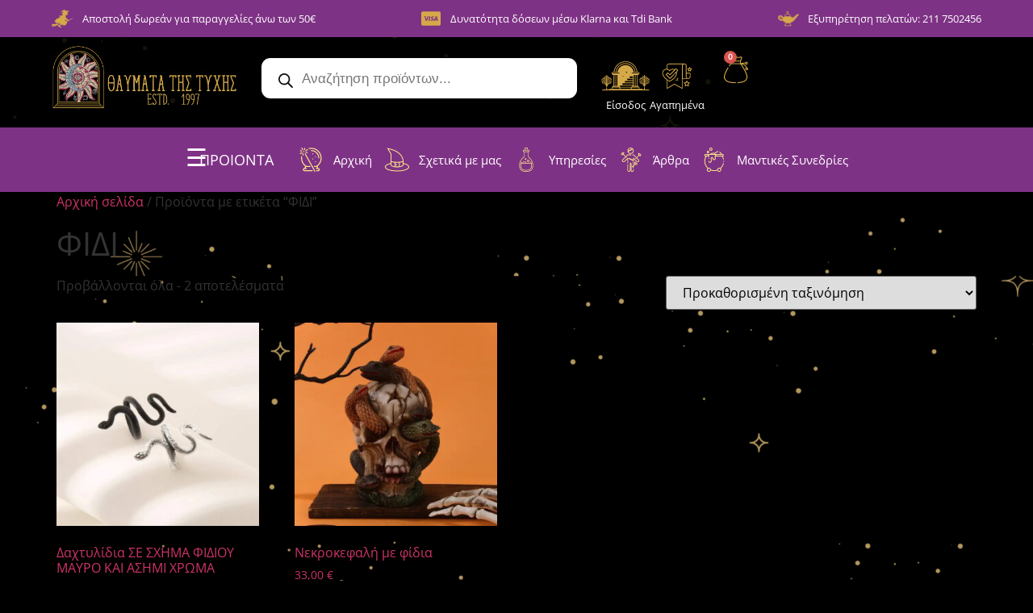

--- FILE ---
content_type: text/css
request_url: https://thavmata-tixis.gr/wp-content/uploads/elementor/css/post-13.css?ver=1738509743
body_size: 595
content:
.elementor-kit-13{--e-global-color-primary:#6EC1E4;--e-global-color-secondary:#54595F;--e-global-color-text:#7A7A7A;--e-global-color-accent:#61CE70;--e-global-typography-primary-font-family:"open";--e-global-typography-primary-font-weight:600;--e-global-typography-secondary-font-family:"open";--e-global-typography-secondary-font-weight:400;--e-global-typography-text-font-family:"open";--e-global-typography-text-font-weight:400;--e-global-typography-accent-font-family:"open";--e-global-typography-accent-font-weight:500;background-color:#000000;background-image:url("https://thavmata-tixis.gr/wp-content/uploads/2024/10/astrology-bg1-2.webp");font-family:"open", Sans-serif;background-position:center center;background-repeat:repeat-y;background-size:contain;}.elementor-kit-13 e-page-transition{background-color:#FFBC7D;}.elementor-kit-13 a{font-family:"open", Sans-serif;}.elementor-kit-13 h1{font-family:"open", Sans-serif;}.elementor-kit-13 h2{font-family:"open", Sans-serif;}.elementor-kit-13 h3{font-family:"open", Sans-serif;}.elementor-kit-13 h4{font-family:"open", Sans-serif;}.elementor-kit-13 h5{font-family:"open", Sans-serif;}.elementor-kit-13 h6{font-family:"open", Sans-serif;}.elementor-section.elementor-section-boxed > .elementor-container{max-width:1140px;}.e-con{--container-max-width:1140px;}.elementor-widget:not(:last-child){margin-block-end:20px;}.elementor-element{--widgets-spacing:20px 20px;}{}h1.entry-title{display:var(--page-title-display);}@media(min-width:1367px){.elementor-kit-13{background-attachment:scroll;}}@media(max-width:1024px){.elementor-section.elementor-section-boxed > .elementor-container{max-width:1024px;}.e-con{--container-max-width:1024px;}}@media(max-width:767px){.elementor-section.elementor-section-boxed > .elementor-container{max-width:767px;}.e-con{--container-max-width:767px;}}/* Start Custom Fonts CSS */@font-face {
	font-family: 'open';
	font-display: auto;
	src: url('https://thavmata-tixis.gr/wp-content/uploads/2024/10/OpenSans-VariableFont_wdthwght.ttf') format('truetype');
}
/* End Custom Fonts CSS */

--- FILE ---
content_type: text/css
request_url: https://thavmata-tixis.gr/wp-content/uploads/elementor/css/post-15.css?ver=1763381896
body_size: 7855
content:
.elementor-15 .elementor-element.elementor-element-ab308a8{--display:flex;--flex-direction:row;--container-widget-width:calc( ( 1 - var( --container-widget-flex-grow ) ) * 100% );--container-widget-height:100%;--container-widget-flex-grow:1;--container-widget-align-self:stretch;--flex-wrap-mobile:wrap;--justify-content:center;--align-items:center;--gap:20px 50px;--background-transition:0.3s;--margin-top:0px;--margin-bottom:0px;--margin-left:0px;--margin-right:0px;--padding-top:10px;--padding-bottom:10px;--padding-left:0px;--padding-right:0px;}.elementor-15 .elementor-element.elementor-element-ab308a8:not(.elementor-motion-effects-element-type-background), .elementor-15 .elementor-element.elementor-element-ab308a8 > .elementor-motion-effects-container > .elementor-motion-effects-layer{background-color:#7E3285;}.elementor-15 .elementor-element.elementor-element-ab308a8, .elementor-15 .elementor-element.elementor-element-ab308a8::before{--border-transition:0.3s;}.elementor-widget-icon-list .elementor-icon-list-item:not(:last-child):after{border-color:var( --e-global-color-text );}.elementor-widget-icon-list .elementor-icon-list-icon i{color:var( --e-global-color-primary );}.elementor-widget-icon-list .elementor-icon-list-icon svg{fill:var( --e-global-color-primary );}.elementor-widget-icon-list .elementor-icon-list-item > .elementor-icon-list-text, .elementor-widget-icon-list .elementor-icon-list-item > a{font-family:var( --e-global-typography-text-font-family ), Sans-serif;font-weight:var( --e-global-typography-text-font-weight );}.elementor-widget-icon-list .elementor-icon-list-text{color:var( --e-global-color-secondary );}.pp-tooltip.pp-tooltip-{{ID}} .pp-tooltip-content{font-family:var( --e-global-typography-accent-font-family ), Sans-serif;font-weight:var( --e-global-typography-accent-font-weight );}.elementor-15 .elementor-element.elementor-element-f581c2b .elementor-icon-list-icon i{color:#6EC1E400;transition:color 0.3s;}.elementor-15 .elementor-element.elementor-element-f581c2b .elementor-icon-list-icon svg{fill:#6EC1E400;transition:fill 0.3s;}.elementor-15 .elementor-element.elementor-element-f581c2b{--e-icon-list-icon-size:26px;--icon-vertical-offset:0px;}.elementor-15 .elementor-element.elementor-element-f581c2b .elementor-icon-list-item > .elementor-icon-list-text, .elementor-15 .elementor-element.elementor-element-f581c2b .elementor-icon-list-item > a{font-family:"open", Sans-serif;font-size:13px;font-weight:400;}.elementor-15 .elementor-element.elementor-element-f581c2b .elementor-icon-list-text{color:#FFFFFF;transition:color 0.3s;}.elementor-15 .elementor-element.elementor-element-cd26caa .elementor-icon-list-icon i{color:#D5A949;transition:color 0.3s;}.elementor-15 .elementor-element.elementor-element-cd26caa .elementor-icon-list-icon svg{fill:#D5A949;transition:fill 0.3s;}.elementor-15 .elementor-element.elementor-element-cd26caa{--e-icon-list-icon-size:26px;--icon-vertical-offset:0px;}.elementor-15 .elementor-element.elementor-element-cd26caa .elementor-icon-list-item > .elementor-icon-list-text, .elementor-15 .elementor-element.elementor-element-cd26caa .elementor-icon-list-item > a{font-family:"open", Sans-serif;font-size:13px;font-weight:400;}.elementor-15 .elementor-element.elementor-element-cd26caa .elementor-icon-list-text{color:#FFFFFF;transition:color 0.3s;}.elementor-15 .elementor-element.elementor-element-97ade2b .elementor-icon-list-icon i{color:#000000;transition:color 0.3s;}.elementor-15 .elementor-element.elementor-element-97ade2b .elementor-icon-list-icon svg{fill:#000000;transition:fill 0.3s;}.elementor-15 .elementor-element.elementor-element-97ade2b{--e-icon-list-icon-size:26px;--icon-vertical-offset:0px;}.elementor-15 .elementor-element.elementor-element-97ade2b .elementor-icon-list-item > .elementor-icon-list-text, .elementor-15 .elementor-element.elementor-element-97ade2b .elementor-icon-list-item > a{font-family:"open", Sans-serif;font-size:13px;font-weight:400;}.elementor-15 .elementor-element.elementor-element-97ade2b .elementor-icon-list-text{color:#FFFFFF;transition:color 0.3s;}.elementor-15 .elementor-element.elementor-element-902ee22{--display:flex;--flex-direction:row;--container-widget-width:calc( ( 1 - var( --container-widget-flex-grow ) ) * 100% );--container-widget-height:100%;--container-widget-flex-grow:1;--container-widget-align-self:stretch;--flex-wrap-mobile:wrap;--justify-content:flex-start;--align-items:center;--gap:0px 0px;--background-transition:0.3s;border-style:none;--border-style:none;--margin-top:0px;--margin-bottom:0px;--margin-left:0px;--margin-right:0px;--padding-top:10px;--padding-bottom:0px;--padding-left:0px;--padding-right:0px;}.elementor-15 .elementor-element.elementor-element-902ee22:not(.elementor-motion-effects-element-type-background), .elementor-15 .elementor-element.elementor-element-902ee22 > .elementor-motion-effects-container > .elementor-motion-effects-layer{background-color:#000000E0;}.elementor-15 .elementor-element.elementor-element-902ee22, .elementor-15 .elementor-element.elementor-element-902ee22::before{--border-transition:0.3s;}.elementor-15 .elementor-element.elementor-element-39a6ac5{--display:flex;--background-transition:0.3s;--margin-top:0px;--margin-bottom:0px;--margin-left:0px;--margin-right:0px;--padding-top:0px;--padding-bottom:20px;--padding-left:0px;--padding-right:20px;}.elementor-15 .elementor-element.elementor-element-39a6ac5.e-con{--flex-grow:0;--flex-shrink:0;}.elementor-widget-image .widget-image-caption{color:var( --e-global-color-text );font-family:var( --e-global-typography-text-font-family ), Sans-serif;font-weight:var( --e-global-typography-text-font-weight );}.elementor-15 .elementor-element.elementor-element-34ebb43{text-align:left;}.elementor-15 .elementor-element.elementor-element-34ebb43 img{width:100%;}.elementor-15 .elementor-element.elementor-element-b0b65b5{--display:flex;--flex-direction:row;--container-widget-width:initial;--container-widget-height:100%;--container-widget-flex-grow:1;--container-widget-align-self:stretch;--flex-wrap-mobile:wrap;--justify-content:space-around;--gap:0px 0px;--background-transition:0.3s;--margin-top:0px;--margin-bottom:0px;--margin-left:0px;--margin-right:0px;--padding-top:0px;--padding-bottom:0px;--padding-left:20px;--padding-right:0px;}.elementor-15 .elementor-element.elementor-element-b0b65b5, .elementor-15 .elementor-element.elementor-element-b0b65b5::before{--border-transition:0.3s;}.elementor-15 .elementor-element.elementor-element-44ab515 > .elementor-widget-container{margin:0px 0px 0px 0px;padding:0px 0px 0px 0px;}.elementor-15 .elementor-element.elementor-element-44ab515{width:100%;max-width:100%;}.elementor-15 .elementor-element.elementor-element-44ab515.elementor-element{--flex-grow:0;--flex-shrink:1;}.elementor-15 .elementor-element.elementor-element-21403d6{--display:flex;--flex-direction:row;--container-widget-width:calc( ( 1 - var( --container-widget-flex-grow ) ) * 100% );--container-widget-height:100%;--container-widget-flex-grow:1;--container-widget-align-self:stretch;--flex-wrap-mobile:wrap;--justify-content:flex-end;--align-items:center;--gap:30px 30px;--background-transition:0.3s;--margin-top:0px;--margin-bottom:0px;--margin-left:0px;--margin-right:0px;--padding-top:0px;--padding-bottom:0px;--padding-left:20px;--padding-right:0px;}.elementor-widget-icon-box.elementor-view-stacked .elementor-icon{background-color:var( --e-global-color-primary );}.elementor-widget-icon-box.elementor-view-framed .elementor-icon, .elementor-widget-icon-box.elementor-view-default .elementor-icon{fill:var( --e-global-color-primary );color:var( --e-global-color-primary );border-color:var( --e-global-color-primary );}.elementor-widget-icon-box .elementor-icon-box-title{color:var( --e-global-color-primary );}.elementor-widget-icon-box .elementor-icon-box-title, .elementor-widget-icon-box .elementor-icon-box-title a{font-family:var( --e-global-typography-primary-font-family ), Sans-serif;font-weight:var( --e-global-typography-primary-font-weight );}.elementor-widget-icon-box .elementor-icon-box-description{color:var( --e-global-color-text );font-family:var( --e-global-typography-text-font-family ), Sans-serif;font-weight:var( --e-global-typography-text-font-weight );}.elementor-15 .elementor-element.elementor-element-4bbfa90 .elementor-icon-box-wrapper{text-align:center;}.elementor-15 .elementor-element.elementor-element-4bbfa90{--icon-box-icon-margin:0%;}.elementor-15 .elementor-element.elementor-element-4bbfa90.elementor-view-stacked .elementor-icon{background-color:#6EC1E400;}.elementor-15 .elementor-element.elementor-element-4bbfa90.elementor-view-framed .elementor-icon, .elementor-15 .elementor-element.elementor-element-4bbfa90.elementor-view-default .elementor-icon{fill:#6EC1E400;color:#6EC1E400;border-color:#6EC1E400;}.elementor-15 .elementor-element.elementor-element-4bbfa90 .elementor-icon{font-size:55px;}.elementor-15 .elementor-element.elementor-element-4bbfa90 .elementor-icon-box-title{color:#FFFFFF;}.elementor-15 .elementor-element.elementor-element-4bbfa90 .elementor-icon-box-title, .elementor-15 .elementor-element.elementor-element-4bbfa90 .elementor-icon-box-title a{font-family:"open", Sans-serif;font-size:13px;font-weight:400;line-height:0px;}.elementor-15 .elementor-element.elementor-element-4bbfa90 > .elementor-widget-container{margin:0px 10px 0px 0px;padding:0px 0px 0px 0px;}.elementor-15 .elementor-element.elementor-element-82b7a12 .elementor-icon-box-wrapper{text-align:center;}.elementor-15 .elementor-element.elementor-element-82b7a12{--icon-box-icon-margin:0%;}.elementor-15 .elementor-element.elementor-element-82b7a12.elementor-view-stacked .elementor-icon{background-color:#00000000;}.elementor-15 .elementor-element.elementor-element-82b7a12.elementor-view-framed .elementor-icon, .elementor-15 .elementor-element.elementor-element-82b7a12.elementor-view-default .elementor-icon{fill:#00000000;color:#00000000;border-color:#00000000;}.elementor-15 .elementor-element.elementor-element-82b7a12 .elementor-icon{font-size:55px;}.elementor-15 .elementor-element.elementor-element-82b7a12 .elementor-icon-box-title{color:#FFFFFF;}.elementor-15 .elementor-element.elementor-element-82b7a12 .elementor-icon-box-title, .elementor-15 .elementor-element.elementor-element-82b7a12 .elementor-icon-box-title a{font-family:"open", Sans-serif;font-size:13px;font-weight:400;line-height:0px;}.elementor-15 .elementor-element.elementor-element-82b7a12 > .elementor-widget-container{margin:0px 10px 0px 0px;padding:0px 0px 0px 0px;}.elementor-15 .elementor-element.elementor-element-ce0c424 .elementor-icon-box-wrapper{text-align:center;}.elementor-15 .elementor-element.elementor-element-ce0c424{--icon-box-icon-margin:0%;}.elementor-15 .elementor-element.elementor-element-ce0c424.elementor-view-stacked .elementor-icon{background-color:#E70000FC;}.elementor-15 .elementor-element.elementor-element-ce0c424.elementor-view-framed .elementor-icon, .elementor-15 .elementor-element.elementor-element-ce0c424.elementor-view-default .elementor-icon{fill:#E70000FC;color:#E70000FC;border-color:#E70000FC;}.elementor-15 .elementor-element.elementor-element-ce0c424 .elementor-icon{font-size:55px;}.elementor-15 .elementor-element.elementor-element-ce0c424 .elementor-icon-box-title{color:#FFFFFF;}.elementor-15 .elementor-element.elementor-element-ce0c424 .elementor-icon-box-title, .elementor-15 .elementor-element.elementor-element-ce0c424 .elementor-icon-box-title a{font-family:"open", Sans-serif;font-size:13px;font-weight:400;line-height:0px;}.elementor-15 .elementor-element.elementor-element-ce0c424 > .elementor-widget-container{margin:0px 10px 0px 0px;padding:0px 0px 0px 0px;}.elementor-widget-woocommerce-menu-cart .elementor-menu-cart__toggle .elementor-button{font-family:var( --e-global-typography-primary-font-family ), Sans-serif;font-weight:var( --e-global-typography-primary-font-weight );}.elementor-widget-woocommerce-menu-cart .elementor-menu-cart__product-name a{font-family:var( --e-global-typography-primary-font-family ), Sans-serif;font-weight:var( --e-global-typography-primary-font-weight );}.elementor-widget-woocommerce-menu-cart .elementor-menu-cart__product-price{font-family:var( --e-global-typography-primary-font-family ), Sans-serif;font-weight:var( --e-global-typography-primary-font-weight );}.elementor-widget-woocommerce-menu-cart .elementor-menu-cart__footer-buttons .elementor-button{font-family:var( --e-global-typography-primary-font-family ), Sans-serif;font-weight:var( --e-global-typography-primary-font-weight );}.elementor-widget-woocommerce-menu-cart .elementor-menu-cart__footer-buttons a.elementor-button--view-cart{font-family:var( --e-global-typography-primary-font-family ), Sans-serif;font-weight:var( --e-global-typography-primary-font-weight );}.elementor-widget-woocommerce-menu-cart .elementor-menu-cart__footer-buttons a.elementor-button--checkout{font-family:var( --e-global-typography-primary-font-family ), Sans-serif;font-weight:var( --e-global-typography-primary-font-weight );}.elementor-widget-woocommerce-menu-cart .woocommerce-mini-cart__empty-message{font-family:var( --e-global-typography-primary-font-family ), Sans-serif;font-weight:var( --e-global-typography-primary-font-weight );}.elementor-15 .elementor-element.elementor-element-bdce7f3{--divider-style:solid;--subtotal-divider-style:solid;--elementor-remove-from-cart-button:none;--remove-from-cart-button:block;--toggle-button-icon-color:#FFFFFF00;--toggle-button-background-color:#F7F7F700;--toggle-button-border-color:#02010100;--toggle-button-icon-hover-color:#02010100;--toggle-button-border-width:0px;--toggle-button-border-radius:0px;--toggle-icon-size:30px;--cart-border-style:none;--product-price-color:#585858;--cart-footer-layout:1fr 1fr;--products-max-height-sidecart:calc(100vh - 240px);--products-max-height-minicart:calc(100vh - 385px);}.elementor-15 .elementor-element.elementor-element-bdce7f3 .elementor-menu-cart__subtotal{font-family:"open", Sans-serif;}.elementor-15 .elementor-element.elementor-element-bdce7f3 .widget_shopping_cart_content{--subtotal-divider-left-width:0;--subtotal-divider-right-width:0;}.elementor-15 .elementor-element.elementor-element-bdce7f3 .elementor-menu-cart__product-name a{font-family:"open", Sans-serif;font-weight:600;color:#000000;}.elementor-15 .elementor-element.elementor-element-bdce7f3 .elementor-menu-cart__product .variation{font-family:"open", Sans-serif;}.elementor-15 .elementor-element.elementor-element-bdce7f3 .elementor-menu-cart__product-price{font-family:"open", Sans-serif;font-weight:600;}.elementor-15 .elementor-element.elementor-element-bdce7f3 .elementor-menu-cart__product-price .product-quantity{font-family:"open", Sans-serif;}.elementor-15 .elementor-element.elementor-element-bdce7f3 .elementor-menu-cart__footer-buttons .elementor-button{font-family:"open", Sans-serif;font-weight:600;}.elementor-15 .elementor-element.elementor-element-bdce7f3 .elementor-menu-cart__footer-buttons a.elementor-button--view-cart{font-family:"open", Sans-serif;font-weight:600;}.elementor-15 .elementor-element.elementor-element-bdce7f3 .elementor-menu-cart__footer-buttons a.elementor-button--checkout{font-family:"open", Sans-serif;font-weight:600;}.elementor-15 .elementor-element.elementor-element-bdce7f3 > .elementor-widget-container{margin:-6px -18px 0px 0px;padding:0px 0px 0px 0px;}.elementor-15 .elementor-element.elementor-element-bdce7f3.elementor-element{--flex-grow:0;--flex-shrink:0;}.elementor-15 .elementor-element.elementor-element-89b4124{--display:flex;--flex-direction:row;--container-widget-width:calc( ( 1 - var( --container-widget-flex-grow ) ) * 100% );--container-widget-height:100%;--container-widget-flex-grow:1;--container-widget-align-self:stretch;--flex-wrap-mobile:wrap;--justify-content:center;--align-items:center;--background-transition:0.3s;--overlay-opacity:1;border-style:none;--border-style:none;--margin-top:0px;--margin-bottom:0px;--margin-left:0px;--margin-right:0px;--padding-top:0px;--padding-bottom:0px;--padding-left:0px;--padding-right:0px;--z-index:100;}.elementor-15 .elementor-element.elementor-element-89b4124:not(.elementor-motion-effects-element-type-background), .elementor-15 .elementor-element.elementor-element-89b4124 > .elementor-motion-effects-container > .elementor-motion-effects-layer{background-color:#7E3285;}.elementor-15 .elementor-element.elementor-element-89b4124::before, .elementor-15 .elementor-element.elementor-element-89b4124 > .elementor-background-video-container::before, .elementor-15 .elementor-element.elementor-element-89b4124 > .e-con-inner > .elementor-background-video-container::before, .elementor-15 .elementor-element.elementor-element-89b4124 > .elementor-background-slideshow::before, .elementor-15 .elementor-element.elementor-element-89b4124 > .e-con-inner > .elementor-background-slideshow::before, .elementor-15 .elementor-element.elementor-element-89b4124 > .elementor-motion-effects-container > .elementor-motion-effects-layer::before{--background-overlay:'';}.elementor-15 .elementor-element.elementor-element-89b4124, .elementor-15 .elementor-element.elementor-element-89b4124::before{--border-transition:0.3s;}.elementor-15 .elementor-element.elementor-element-e95350e{--display:flex;--background-transition:0.3s;}.elementor-15 .elementor-element.elementor-element-6d5b38c{text-align:left;}.elementor-15 .elementor-element.elementor-element-6d5b38c img{width:80%;}.elementor-15 .elementor-element.elementor-element-668dd3a{--display:flex;--flex-direction:row;--container-widget-width:calc( ( 1 - var( --container-widget-flex-grow ) ) * 100% );--container-widget-height:100%;--container-widget-flex-grow:1;--container-widget-align-self:stretch;--flex-wrap-mobile:wrap;--justify-content:flex-end;--align-items:center;--background-transition:0.3s;}.elementor-widget-mdp-huger-elementor .mdp-huger-elementor-main-nav > .mdp-huger-elementor-mega-menu-item .mdp-huger-elementor-submenu-indicator{color:var( --e-global-color-text );}.elementor-widget-mdp-huger-elementor .mdp-huger-elementor-main-nav > .mdp-huger-elementor-mega-menu-item > .mdp-huger-elementor-mega-menu-item-text{font-family:var( --e-global-typography-primary-font-family ), Sans-serif;font-weight:var( --e-global-typography-primary-font-weight );}.elementor-widget-mdp-huger-elementor .mdp-huger-elementor-main-nav > .mdp-huger-elementor-mega-menu-item .mdp-huger-elementor-mega-menu-title{color:var( --e-global-color-text );}.elementor-widget-mdp-huger-elementor .mdp-huger-elementor-mega-menu-item .mdp-huger-elementor-menu-link .mdp-huger-elementor-mega-menu-title{color:var( --e-global-color-text );}.elementor-widget-mdp-huger-elementor .mdp-huger-elementor-mega-menu-icon{color:var( --e-global-color-text );}.elementor-widget-mdp-huger-elementor .mdp-huger-elementor-main-nav > .mdp-huger-elementor-mega-menu-item .mdp-huger-elementor-mega-menu-title:hover{color:var( --e-global-color-text );}.elementor-widget-mdp-huger-elementor .mdp-huger-elementor-mega-menu-item:hover .mdp-huger-elementor-mega-menu-title{color:var( --e-global-color-text );}.elementor-widget-mdp-huger-elementor .mdp-huger-elementor-mega-menu-item:hover .mdp-huger-elementor-mega-menu-icon{color:var( --e-global-color-text );}.elementor-widget-mdp-huger-elementor .mdp-huger-elementor-main-nav > .mdp-huger-elementor-main-menu--item-underline:hover::after{background-color:var( --e-global-color-text );}.elementor-widget-mdp-huger-elementor .mdp-huger-elementor-main-nav > .mdp-huger-elementor-main-menu--item-overline:hover::after{background-color:var( --e-global-color-text );}.elementor-widget-mdp-huger-elementor .mdp-huger-elementor-main-nav > .mdp-huger-elementor-main-menu--item-double-line:hover::after{background-color:var( --e-global-color-text );}.elementor-widget-mdp-huger-elementor .mdp-huger-elementor-main-nav > .mdp-huger-elementor-main-menu--item-double-line:hover::before{background-color:var( --e-global-color-text );}.elementor-widget-mdp-huger-elementor .mdp-huger-elementor-main-nav > .mdp-huger-elementor-main-menu--item-framed:hover::before{border-color:var( --e-global-color-text );}.elementor-widget-mdp-huger-elementor .mdp-huger-elementor-mega-menu-item-current > .mdp-huger-elementor-menu-link > .mdp-huger-elementor-mega-menu-title, .elementor-widget-mdp-huger-elementor .mdp-huger-elementor-mega-menu-item-current > .mdp-huger-elementor-mega-menu-item-text > .mdp-huger-elementor-mega-menu-title{color:var( --e-global-color-text );}.elementor-widget-mdp-huger-elementor .mdp-huger-elementor-mega-menu-item-current > .mdp-huger-elementor-menu-link > .mdp-huger-elementor-mega-menu-icon{color:var( --e-global-color-text );}.elementor-widget-mdp-huger-elementor .mdp-huger-elementor-wp-menu > .mdp-huger-elementor-wp-menu-item > .mdp-huger-wp-menu-submenu-indicator{color:var( --e-global-color-text );}.elementor-widget-mdp-huger-elementor .mdp-huger-elementor-wp-menu > .mdp-huger-elementor-wp-menu-item > .mdp-huger-elementor-wp-menu-text-wrapper{font-family:var( --e-global-typography-primary-font-family ), Sans-serif;font-weight:var( --e-global-typography-primary-font-weight );}.elementor-widget-mdp-huger-elementor .mdp-huger-elementor-wp-menu > .mdp-huger-elementor-wp-menu-item a{color:var( --e-global-color-text );}{color:#FFFFFF;}.elementor-widget-mdp-huger-elementor .mdp-huger-elementor-wp-menu > .mdp-huger-elementor-wp-menu-item a:hover{color:var( --e-global-color-text );}.elementor-widget-mdp-huger-elementor .mdp-huger-elementor-wp-menu > .mdp-huger-elementor-wp-menu-item:hover > .mdp-huger-elementor-wp-menu-text-wrapper > a{color:var( --e-global-color-text );}.elementor-widget-mdp-huger-elementor .mdp-huger-elementor-wp-menu-underline > li:hover::after{background-color:var( --e-global-color-text );}.elementor-widget-mdp-huger-elementor .mdp-huger-elementor-wp-menu-overline > li:hover::after{background-color:var( --e-global-color-text );}.elementor-widget-mdp-huger-elementor .mdp-huger-elementor-wp-menu-double-line > li:hover::after{background-color:var( --e-global-color-text );}.elementor-widget-mdp-huger-elementor .mdp-huger-elementor-wp-menu-double-line > li:hover::before{background-color:var( --e-global-color-text );}.elementor-widget-mdp-huger-elementor .mdp-huger-elementor-wp-menu-framed > li:hover::before{border-color:var( --e-global-color-text );}.elementor-widget-mdp-huger-elementor .mdp-huger-elementor-wp-menu > .mdp-huger-elementor-wp-menu-item-active > .mdp-huger-elementor-wp-menu-text-wrapper > a{color:var( --e-global-color-text );}.elementor-widget-mdp-huger-elementor .mdp-huger-elementor-wp-menu-dropdown .mdp-huger-wp-menu-submenu-indicator{color:var( --e-global-color-text );}.elementor-widget-mdp-huger-elementor .mdp-huger-elementor-wp-menu-dropdown .mdp-huger-elementor-wp-menu-item > .mdp-huger-elementor-wp-menu-text-wrapper{font-family:var( --e-global-typography-primary-font-family ), Sans-serif;font-weight:var( --e-global-typography-primary-font-weight );}.elementor-widget-mdp-huger-elementor .mdp-huger-elementor-wp-menu-dropdown .mdp-huger-elementor-wp-menu-item a{color:var( --e-global-color-text );}.elementor-widget-mdp-huger-elementor .mdp-huger-elementor-wp-menu-dropdown .mdp-huger-elementor-wp-menu-item a:hover{color:var( --e-global-color-text );}.elementor-widget-mdp-huger-elementor .mdp-huger-elementor-wp-menu-dropdown > .mdp-huger-elementor-wp-menu-item:hover > .mdp-huger-elementor-wp-menu-text-wrapper > a{color:var( --e-global-color-text );}.elementor-widget-mdp-huger-elementor .mdp-huger-elementor-wp-menu-submenu-underline > li:hover::after{background-color:var( --e-global-color-text );}.elementor-widget-mdp-huger-elementor .mdp-huger-elementor-wp-menu-submenu-overline > li:hover::after{background-color:var( --e-global-color-text );}.elementor-widget-mdp-huger-elementor .mdp-huger-elementor-wp-menu-submenu-double-line > li:hover::after{background-color:var( --e-global-color-text );}.elementor-widget-mdp-huger-elementor .mdp-huger-elementor-wp-menu-submenu-double-line > li:hover::before{background-color:var( --e-global-color-text );}.elementor-widget-mdp-huger-elementor .mdp-huger-elementor-wp-menu-submenu-framed > li:hover::before{border-color:var( --e-global-color-text );}.elementor-widget-mdp-huger-elementor .mdp-huger-elementor-wp-menu-dropdown > .mdp-huger-elementor-wp-menu-item-active > .mdp-huger-elementor-wp-menu-text-wrapper > a{color:var( --e-global-color-text );}.elementor-widget-mdp-huger-elementor .mdp-huger-elementor-toggle-icon{font-family:var( --e-global-typography-primary-font-family ), Sans-serif;font-weight:var( --e-global-typography-primary-font-weight );color:var( --e-global-color-text );}.elementor-widget-mdp-huger-elementor .mdp-huger-elementor-toggle-icon:hover{color:var( --e-global-color-text );}.elementor-widget-mdp-huger-elementor .mdp-huger-elementor-toggle-close-icon{font-family:var( --e-global-typography-primary-font-family ), Sans-serif;font-weight:var( --e-global-typography-primary-font-weight );color:var( --e-global-color-text );}.elementor-widget-mdp-huger-elementor .mdp-huger-elementor-toggle-close-icon:hover{color:var( --e-global-color-text );}.elementor-15 .elementor-element.elementor-element-13bf192 .mdp-huger-elementor-toggle-btn{justify-content:flex-start;}.elementor-15 .elementor-element.elementor-element-13bf192 .mdp-huger-elementor-toggle-close-btn{justify-content:flex-start;}.elementor-15 .elementor-element.elementor-element-13bf192 .mdp-huger-elementor-submenu{animation:none;width:100vw;}.elementor-15 .elementor-element.elementor-element-13bf192 .mdp-huger-elementor-wp-menu-dropdown{animation:none;}.elementor-15 .elementor-element.elementor-element-13bf192 .mdp-huger-elementor-main-nav > .mdp-huger-elementor-mega-menu-item > .mdp-huger-elementor-mega-menu-item-text{margin:-26px 0px -10px 0px;padding:-4px -6px -5px 0px;font-family:"open", Sans-serif;font-size:40px;font-weight:500;}.elementor-15 .elementor-element.elementor-element-13bf192 .mdp-huger-elementor-main-nav > .mdp-huger-elementor-mega-menu-item .mdp-huger-elementor-submenu-indicator{color:#FFFFFF;}.elementor-15 .elementor-element.elementor-element-13bf192 .mdp-huger-elementor-main-nav > .mdp-huger-elementor-mega-menu-item > .mdp-huger-elementor-mega-menu-item-text-wrapper > .mdp-huger-elementor-submenu-indicator{margin:0px 0px 0px 0px;padding:0px 0px 0px 0px;font-size:0px;width:0px;height:0px;transform:rotate(0deg);}.elementor-15 .elementor-element.elementor-element-13bf192 .mdp-huger-elementor-main-nav > .mdp-huger-elementor-mega-menu-item > .mdp-huger-elementor-menu-link > .mdp-huger-elementor-submenu-indicator{margin:0px 0px 0px 0px;padding:0px 0px 0px 0px;font-size:0px;width:0px;height:0px;transform:rotate(0deg);}.elementor-15 .elementor-element.elementor-element-13bf192 .mdp-huger-elementor-main-nav > .mdp-huger-elementor-mega-menu-item > .mdp-huger-elementor-mega-menu-item-text-wrapper > .mdp-huger-elementor-submenu-indicator svg{width:0px;height:0px;}.elementor-15 .elementor-element.elementor-element-13bf192 .mdp-huger-elementor-main-nav > .mdp-huger-elementor-mega-menu-item > .mdp-huger-elementor-menu-link > .mdp-huger-elementor-submenu-indicator svg{width:0px;height:0px;}.elementor-15 .elementor-element.elementor-element-13bf192 .mdp-huger-elementor-main-nav > .mdp-huger-elementor-mega-menu-item > .mdp-huger-elementor-mega-menu-item-text-wrapper > .mdp-huger-elementor-mega-menu-icon{margin:0px 0px 0px 0px;font-size:0px;width:0px;height:0px;}.elementor-15 .elementor-element.elementor-element-13bf192 .mdp-huger-elementor-main-nav > .mdp-huger-elementor-mega-menu-item > .mdp-huger-elementor-menu-link > .mdp-huger-elementor-mega-menu-icon{margin:0px 0px 0px 0px;font-size:0px;width:0px;height:0px;}.elementor-15 .elementor-element.elementor-element-13bf192 .mdp-huger-elementor-main-nav > .mdp-huger-elementor-mega-menu-item > .mdp-huger-elementor-mega-menu-item-text-wrapper > .mdp-huger-elementor-mega-menu-icon svg{width:0px;height:0px;}.elementor-15 .elementor-element.elementor-element-13bf192 .mdp-huger-elementor-main-nav > .mdp-huger-elementor-mega-menu-item > .mdp-huger-elementor-menu-link > .mdp-huger-elementor-mega-menu-icon svg{width:0px;height:0px;}.elementor-15 .elementor-element.elementor-element-13bf192 .mdp-huger-elementor-mega-menu-item{margin-right:calc(0px / 2);margin-left:calc(0px / 2);}.elementor-15 .elementor-element.elementor-element-13bf192 .mdp-huger-elementor-mega-menu-item:first-child{margin-left:calc(0px * 0);}.elementor-15 .elementor-element.elementor-element-13bf192 .mdp-huger-elementor-mega-menu-item:last-child{margin-right:calc(0px * 0);}.elementor-15 .elementor-element.elementor-element-13bf192 .mdp-huger-elementor-main-nav-vertical .mdp-huger-elementor-mega-menu-item{margin-right:0;margin-left:0;margin-top:calc(0px / 2);margin-bottom:calc(0px / 2);}.elementor-15 .elementor-element.elementor-element-13bf192 .mdp-huger-elementor-main-nav-vertical .mdp-huger-elementor-mega-menu-item:first-child{margin-top:calc(0px * 0);}.elementor-15 .elementor-element.elementor-element-13bf192 .mdp-huger-elementor-main-nav-vertical .mdp-huger-elementor-mega-menu-item:last-child{margin-bottom:calc(0px * 0);}.elementor-15 .elementor-element.elementor-element-13bf192 .mdp-huger-elementor-mega-menu-wrapper-mobile .mdp-huger-elementor-mega-menu-item{margin-right:0;margin-left:0;margin-top:calc(0px / 2);margin-bottom:calc(0px / 2);}.elementor-15 .elementor-element.elementor-element-13bf192 .mdp-huger-elementor-mega-menu-wrapper-mobile .mdp-huger-elementor-mega-menu-item:first-child{margin-top:calc(0px * 0);}.elementor-15 .elementor-element.elementor-element-13bf192 .mdp-huger-elementor-mega-menu-wrapper-mobile .mdp-huger-elementor-mega-menu-item:last-child{margin-bottom:calc(0px * 0);}.elementor-15 .elementor-element.elementor-element-13bf192 .mdp-huger-elementor-main-nav > .mdp-huger-elementor-mega-menu-item .mdp-huger-elementor-mega-menu-title{color:#FFFFFF;}.elementor-15 .elementor-element.elementor-element-13bf192 .mdp-huger-elementor-mega-menu-item .mdp-huger-elementor-menu-link .mdp-huger-elementor-mega-menu-title{color:#FFFFFF;}.elementor-15 .elementor-element.elementor-element-13bf192 .mdp-huger-elementor-mega-menu-icon{color:#FFFFFF;}.elementor-15 .elementor-element.elementor-element-13bf192 .mdp-huger-elementor-main-nav > .mdp-huger-elementor-mega-menu-item .mdp-huger-elementor-mega-menu-title:hover{color:#F3CB86;}.elementor-15 .elementor-element.elementor-element-13bf192 .mdp-huger-elementor-mega-menu-item:hover .mdp-huger-elementor-mega-menu-title{color:#F3CB86;}.elementor-15 .elementor-element.elementor-element-13bf192 .mdp-huger-elementor-mega-menu-item:hover .mdp-huger-elementor-mega-menu-icon{color:#F3CB86;}.elementor-15 .elementor-element.elementor-element-13bf192 .mdp-huger-elementor-main-nav-horizontal.mdp-huger-elementor-main-nav-submenu-expand-top .mdp-huger-elementor-submenu, .elementor-15 .elementor-element.elementor-element-13bf192 .mdp-huger-elementor-main-nav-horizontal.mdp-huger-elementor-main-nav-submenu-expand-bottom .mdp-huger-elementor-submenu{left:64px;}.elementor-15 .elementor-element.elementor-element-13bf192 .mdp-huger-elementor-main-nav-vertical.mdp-huger-elementor-main-nav-submenu-expand-left  .mdp-huger-elementor-submenu{left:64px;right:auto;}.elementor-15 .elementor-element.elementor-element-13bf192 .mdp-huger-elementor-main-nav-vertical.mdp-huger-elementor-main-nav-submenu-expand-right .mdp-huger-elementor-submenu{right:64px;left:auto;}.elementor-15 .elementor-element.elementor-element-13bf192 .mdp-huger-elementor-main-nav-submenu-expand-right .mdp-huger-elementor-submenu, .elementor-15 .elementor-element.elementor-element-13bf192 .mdp-huger-elementor-main-nav-submenu-expand-left  .mdp-huger-elementor-submenu{top:51px !important;bottom:auto;}.elementor-15 .elementor-element.elementor-element-13bf192 .mdp-huger-elementor-main-nav-submenu-expand-top .mdp-huger-elementor-submenu{bottom:51px !important;top:auto;}.elementor-15 .elementor-element.elementor-element-13bf192 .mdp-huger-elementor-main-nav-submenu-expand-bottom .mdp-huger-elementor-submenu{top:51px !important;bottom:auto;}.elementor-15 .elementor-element.elementor-element-13bf192 .mdp-huger-elementor-wp-menu > .mdp-huger-elementor-wp-menu-item > .mdp-huger-wp-menu-submenu-indicator{font-size:32px;transform:rotate(0deg);}.elementor-15 .elementor-element.elementor-element-13bf192 .mdp-huger-elementor-wp-menu-dropdown .mdp-huger-wp-menu-submenu-indicator{font-size:20px;transform:rotate(0deg);}.elementor-15 .elementor-element.elementor-element-13bf192 .mdp-huger-elementor-toggle-icon{font-size:20px;color:#FFFFFF;}.elementor-15 .elementor-element.elementor-element-13bf192 .mdp-huger-elementor-toggle-close-icon{font-size:20px;}.elementor-15 .elementor-element.elementor-element-13bf192 > .elementor-widget-container{margin:5px 0px 0px 0px;padding:0px 0px 0px 0px;}.elementor-15 .elementor-element.elementor-element-bd31260 .mdp-huger-elementor-toggle-btn{justify-content:flex-start;}.elementor-15 .elementor-element.elementor-element-bd31260 .mdp-huger-elementor-toggle-close-btn{justify-content:flex-start;}.elementor-15 .elementor-element.elementor-element-bd31260 .mdp-huger-elementor-submenu{animation:none;width:100vw;}.elementor-15 .elementor-element.elementor-element-bd31260 .mdp-huger-elementor-wp-menu-dropdown{animation:none;}.elementor-15 .elementor-element.elementor-element-bd31260 .mdp-huger-elementor-main-nav > .mdp-huger-elementor-mega-menu-item > .mdp-huger-elementor-mega-menu-item-text{margin:0px 0px 0px 0px;padding:0px 0px 0px 0px;font-family:"open", Sans-serif;font-size:20px;font-weight:500;}.elementor-15 .elementor-element.elementor-element-bd31260 .mdp-huger-elementor-main-nav > .mdp-huger-elementor-mega-menu-item .mdp-huger-elementor-submenu-indicator{color:#FFFFFF;}.elementor-15 .elementor-element.elementor-element-bd31260 .mdp-huger-elementor-main-nav > .mdp-huger-elementor-mega-menu-item > .mdp-huger-elementor-mega-menu-item-text-wrapper > .mdp-huger-elementor-submenu-indicator{margin:0px 0px 0px 0px;padding:0px 0px 0px 0px;font-size:0px;width:0px;height:0px;transform:rotate(0deg);}.elementor-15 .elementor-element.elementor-element-bd31260 .mdp-huger-elementor-main-nav > .mdp-huger-elementor-mega-menu-item > .mdp-huger-elementor-menu-link > .mdp-huger-elementor-submenu-indicator{margin:0px 0px 0px 0px;padding:0px 0px 0px 0px;font-size:0px;width:0px;height:0px;transform:rotate(0deg);}.elementor-15 .elementor-element.elementor-element-bd31260 .mdp-huger-elementor-main-nav > .mdp-huger-elementor-mega-menu-item > .mdp-huger-elementor-mega-menu-item-text-wrapper > .mdp-huger-elementor-submenu-indicator svg{width:0px;height:0px;}.elementor-15 .elementor-element.elementor-element-bd31260 .mdp-huger-elementor-main-nav > .mdp-huger-elementor-mega-menu-item > .mdp-huger-elementor-menu-link > .mdp-huger-elementor-submenu-indicator svg{width:0px;height:0px;}.elementor-15 .elementor-element.elementor-element-bd31260 .mdp-huger-elementor-main-nav > .mdp-huger-elementor-mega-menu-item > .mdp-huger-elementor-mega-menu-item-text-wrapper > .mdp-huger-elementor-mega-menu-icon{margin:0px 0px 0px 0px;font-size:0px;width:0px;height:0px;}.elementor-15 .elementor-element.elementor-element-bd31260 .mdp-huger-elementor-main-nav > .mdp-huger-elementor-mega-menu-item > .mdp-huger-elementor-menu-link > .mdp-huger-elementor-mega-menu-icon{margin:0px 0px 0px 0px;font-size:0px;width:0px;height:0px;}.elementor-15 .elementor-element.elementor-element-bd31260 .mdp-huger-elementor-main-nav > .mdp-huger-elementor-mega-menu-item > .mdp-huger-elementor-mega-menu-item-text-wrapper > .mdp-huger-elementor-mega-menu-icon svg{width:0px;height:0px;}.elementor-15 .elementor-element.elementor-element-bd31260 .mdp-huger-elementor-main-nav > .mdp-huger-elementor-mega-menu-item > .mdp-huger-elementor-menu-link > .mdp-huger-elementor-mega-menu-icon svg{width:0px;height:0px;}.elementor-15 .elementor-element.elementor-element-bd31260 .mdp-huger-elementor-mega-menu-item{margin-right:calc(0px / 2);margin-left:calc(0px / 2);}.elementor-15 .elementor-element.elementor-element-bd31260 .mdp-huger-elementor-mega-menu-item:first-child{margin-left:calc(0px * 0);}.elementor-15 .elementor-element.elementor-element-bd31260 .mdp-huger-elementor-mega-menu-item:last-child{margin-right:calc(0px * 0);}.elementor-15 .elementor-element.elementor-element-bd31260 .mdp-huger-elementor-main-nav-vertical .mdp-huger-elementor-mega-menu-item{margin-right:0;margin-left:0;margin-top:calc(0px / 2);margin-bottom:calc(0px / 2);}.elementor-15 .elementor-element.elementor-element-bd31260 .mdp-huger-elementor-main-nav-vertical .mdp-huger-elementor-mega-menu-item:first-child{margin-top:calc(0px * 0);}.elementor-15 .elementor-element.elementor-element-bd31260 .mdp-huger-elementor-main-nav-vertical .mdp-huger-elementor-mega-menu-item:last-child{margin-bottom:calc(0px * 0);}.elementor-15 .elementor-element.elementor-element-bd31260 .mdp-huger-elementor-mega-menu-wrapper-mobile .mdp-huger-elementor-mega-menu-item{margin-right:0;margin-left:0;margin-top:calc(0px / 2);margin-bottom:calc(0px / 2);}.elementor-15 .elementor-element.elementor-element-bd31260 .mdp-huger-elementor-mega-menu-wrapper-mobile .mdp-huger-elementor-mega-menu-item:first-child{margin-top:calc(0px * 0);}.elementor-15 .elementor-element.elementor-element-bd31260 .mdp-huger-elementor-mega-menu-wrapper-mobile .mdp-huger-elementor-mega-menu-item:last-child{margin-bottom:calc(0px * 0);}.elementor-15 .elementor-element.elementor-element-bd31260 .mdp-huger-elementor-main-nav > .mdp-huger-elementor-mega-menu-item .mdp-huger-elementor-mega-menu-title{color:#FFFFFF;}.elementor-15 .elementor-element.elementor-element-bd31260 .mdp-huger-elementor-mega-menu-item .mdp-huger-elementor-menu-link .mdp-huger-elementor-mega-menu-title{color:#FFFFFF;}.elementor-15 .elementor-element.elementor-element-bd31260 .mdp-huger-elementor-mega-menu-icon{color:#FFFFFF;}.elementor-15 .elementor-element.elementor-element-bd31260 .mdp-huger-elementor-main-nav > .mdp-huger-elementor-mega-menu-item .mdp-huger-elementor-mega-menu-title:hover{color:#F3CB86;}.elementor-15 .elementor-element.elementor-element-bd31260 .mdp-huger-elementor-mega-menu-item:hover .mdp-huger-elementor-mega-menu-title{color:#F3CB86;}.elementor-15 .elementor-element.elementor-element-bd31260 .mdp-huger-elementor-mega-menu-item:hover .mdp-huger-elementor-mega-menu-icon{color:#F3CB86;}.elementor-15 .elementor-element.elementor-element-bd31260 .mdp-huger-elementor-main-nav-horizontal.mdp-huger-elementor-main-nav-submenu-expand-top .mdp-huger-elementor-submenu, .elementor-15 .elementor-element.elementor-element-bd31260 .mdp-huger-elementor-main-nav-horizontal.mdp-huger-elementor-main-nav-submenu-expand-bottom .mdp-huger-elementor-submenu{left:64px;}.elementor-15 .elementor-element.elementor-element-bd31260 .mdp-huger-elementor-main-nav-vertical.mdp-huger-elementor-main-nav-submenu-expand-left  .mdp-huger-elementor-submenu{left:64px;right:auto;}.elementor-15 .elementor-element.elementor-element-bd31260 .mdp-huger-elementor-main-nav-vertical.mdp-huger-elementor-main-nav-submenu-expand-right .mdp-huger-elementor-submenu{right:64px;left:auto;}.elementor-15 .elementor-element.elementor-element-bd31260 .mdp-huger-elementor-main-nav-submenu-expand-right .mdp-huger-elementor-submenu, .elementor-15 .elementor-element.elementor-element-bd31260 .mdp-huger-elementor-main-nav-submenu-expand-left  .mdp-huger-elementor-submenu{top:57px !important;bottom:auto;}.elementor-15 .elementor-element.elementor-element-bd31260 .mdp-huger-elementor-main-nav-submenu-expand-top .mdp-huger-elementor-submenu{bottom:57px !important;top:auto;}.elementor-15 .elementor-element.elementor-element-bd31260 .mdp-huger-elementor-main-nav-submenu-expand-bottom .mdp-huger-elementor-submenu{top:57px !important;bottom:auto;}.elementor-15 .elementor-element.elementor-element-bd31260 .mdp-huger-elementor-wp-menu > .mdp-huger-elementor-wp-menu-item > .mdp-huger-wp-menu-submenu-indicator{font-size:32px;transform:rotate(0deg);}.elementor-15 .elementor-element.elementor-element-bd31260 .mdp-huger-elementor-wp-menu-dropdown .mdp-huger-wp-menu-submenu-indicator{font-size:20px;transform:rotate(0deg);}.elementor-15 .elementor-element.elementor-element-bd31260 .mdp-huger-elementor-toggle-icon{font-size:20px;color:#FFFFFF;}.elementor-15 .elementor-element.elementor-element-bd31260 .mdp-huger-elementor-toggle-close-icon{font-size:20px;}.elementor-15 .elementor-element.elementor-element-bd31260 > .elementor-widget-container{margin:0px 0px 0px 0px;padding:0px 0px 0px 0px;}.elementor-15 .elementor-element.elementor-element-f4bb76b{--display:flex;--flex-direction:row;--container-widget-width:calc( ( 1 - var( --container-widget-flex-grow ) ) * 100% );--container-widget-height:100%;--container-widget-flex-grow:1;--container-widget-align-self:stretch;--flex-wrap-mobile:wrap;--justify-content:space-between;--align-items:center;--gap:20px 20px;--background-transition:0.3s;--overlay-opacity:1;border-style:none;--border-style:none;--margin-top:0px;--margin-bottom:0px;--margin-left:0px;--margin-right:0px;--padding-top:15px;--padding-bottom:15px;--padding-left:0px;--padding-right:0px;}.elementor-15 .elementor-element.elementor-element-f4bb76b:not(.elementor-motion-effects-element-type-background), .elementor-15 .elementor-element.elementor-element-f4bb76b > .elementor-motion-effects-container > .elementor-motion-effects-layer{background-color:#7E3285;}.elementor-15 .elementor-element.elementor-element-f4bb76b::before, .elementor-15 .elementor-element.elementor-element-f4bb76b > .elementor-background-video-container::before, .elementor-15 .elementor-element.elementor-element-f4bb76b > .e-con-inner > .elementor-background-video-container::before, .elementor-15 .elementor-element.elementor-element-f4bb76b > .elementor-background-slideshow::before, .elementor-15 .elementor-element.elementor-element-f4bb76b > .e-con-inner > .elementor-background-slideshow::before, .elementor-15 .elementor-element.elementor-element-f4bb76b > .elementor-motion-effects-container > .elementor-motion-effects-layer::before{--background-overlay:'';}.elementor-15 .elementor-element.elementor-element-f4bb76b, .elementor-15 .elementor-element.elementor-element-f4bb76b::before{--border-transition:0.3s;}.elementor-15 .elementor-element.elementor-element-e2db7a9{--display:flex;--flex-direction:row;--container-widget-width:initial;--container-widget-height:100%;--container-widget-flex-grow:1;--container-widget-align-self:stretch;--flex-wrap-mobile:wrap;--justify-content:flex-start;--gap:0px 0px;--background-transition:0.3s;}.elementor-15 .elementor-element.elementor-element-7d4ccb8 .mdp-huger-elementor-toggle-btn{justify-content:flex-start;}.elementor-15 .elementor-element.elementor-element-7d4ccb8 .mdp-huger-elementor-toggle-close-btn{justify-content:flex-start;}.elementor-15 .elementor-element.elementor-element-7d4ccb8 .mdp-huger-elementor-submenu{animation:none;width:100vw;}.elementor-15 .elementor-element.elementor-element-7d4ccb8 .mdp-huger-elementor-wp-menu-dropdown{animation:none;}.elementor-15 .elementor-element.elementor-element-7d4ccb8 .mdp-huger-elementor-main-nav > .mdp-huger-elementor-mega-menu-item > .mdp-huger-elementor-mega-menu-item-text{margin:-26px 0px -10px 0px;padding:-4px -6px -5px 0px;font-family:"open", Sans-serif;font-size:40px;font-weight:500;}.elementor-15 .elementor-element.elementor-element-7d4ccb8 .mdp-huger-elementor-main-nav > .mdp-huger-elementor-mega-menu-item .mdp-huger-elementor-submenu-indicator{color:#FFFFFF;}.elementor-15 .elementor-element.elementor-element-7d4ccb8 .mdp-huger-elementor-main-nav > .mdp-huger-elementor-mega-menu-item > .mdp-huger-elementor-mega-menu-item-text-wrapper > .mdp-huger-elementor-submenu-indicator{margin:0px 0px 0px 0px;padding:0px 0px 0px 0px;font-size:0px;width:0px;height:0px;transform:rotate(0deg);}.elementor-15 .elementor-element.elementor-element-7d4ccb8 .mdp-huger-elementor-main-nav > .mdp-huger-elementor-mega-menu-item > .mdp-huger-elementor-menu-link > .mdp-huger-elementor-submenu-indicator{margin:0px 0px 0px 0px;padding:0px 0px 0px 0px;font-size:0px;width:0px;height:0px;transform:rotate(0deg);}.elementor-15 .elementor-element.elementor-element-7d4ccb8 .mdp-huger-elementor-main-nav > .mdp-huger-elementor-mega-menu-item > .mdp-huger-elementor-mega-menu-item-text-wrapper > .mdp-huger-elementor-submenu-indicator svg{width:0px;height:0px;}.elementor-15 .elementor-element.elementor-element-7d4ccb8 .mdp-huger-elementor-main-nav > .mdp-huger-elementor-mega-menu-item > .mdp-huger-elementor-menu-link > .mdp-huger-elementor-submenu-indicator svg{width:0px;height:0px;}.elementor-15 .elementor-element.elementor-element-7d4ccb8 .mdp-huger-elementor-main-nav > .mdp-huger-elementor-mega-menu-item > .mdp-huger-elementor-mega-menu-item-text-wrapper > .mdp-huger-elementor-mega-menu-icon{margin:0px 0px 0px 0px;font-size:0px;width:0px;height:0px;}.elementor-15 .elementor-element.elementor-element-7d4ccb8 .mdp-huger-elementor-main-nav > .mdp-huger-elementor-mega-menu-item > .mdp-huger-elementor-menu-link > .mdp-huger-elementor-mega-menu-icon{margin:0px 0px 0px 0px;font-size:0px;width:0px;height:0px;}.elementor-15 .elementor-element.elementor-element-7d4ccb8 .mdp-huger-elementor-main-nav > .mdp-huger-elementor-mega-menu-item > .mdp-huger-elementor-mega-menu-item-text-wrapper > .mdp-huger-elementor-mega-menu-icon svg{width:0px;height:0px;}.elementor-15 .elementor-element.elementor-element-7d4ccb8 .mdp-huger-elementor-main-nav > .mdp-huger-elementor-mega-menu-item > .mdp-huger-elementor-menu-link > .mdp-huger-elementor-mega-menu-icon svg{width:0px;height:0px;}.elementor-15 .elementor-element.elementor-element-7d4ccb8 .mdp-huger-elementor-mega-menu-item{margin-right:calc(0px / 2);margin-left:calc(0px / 2);}.elementor-15 .elementor-element.elementor-element-7d4ccb8 .mdp-huger-elementor-mega-menu-item:first-child{margin-left:calc(0px * 0);}.elementor-15 .elementor-element.elementor-element-7d4ccb8 .mdp-huger-elementor-mega-menu-item:last-child{margin-right:calc(0px * 0);}.elementor-15 .elementor-element.elementor-element-7d4ccb8 .mdp-huger-elementor-main-nav-vertical .mdp-huger-elementor-mega-menu-item{margin-right:0;margin-left:0;margin-top:calc(0px / 2);margin-bottom:calc(0px / 2);}.elementor-15 .elementor-element.elementor-element-7d4ccb8 .mdp-huger-elementor-main-nav-vertical .mdp-huger-elementor-mega-menu-item:first-child{margin-top:calc(0px * 0);}.elementor-15 .elementor-element.elementor-element-7d4ccb8 .mdp-huger-elementor-main-nav-vertical .mdp-huger-elementor-mega-menu-item:last-child{margin-bottom:calc(0px * 0);}.elementor-15 .elementor-element.elementor-element-7d4ccb8 .mdp-huger-elementor-mega-menu-wrapper-mobile .mdp-huger-elementor-mega-menu-item{margin-right:0;margin-left:0;margin-top:calc(0px / 2);margin-bottom:calc(0px / 2);}.elementor-15 .elementor-element.elementor-element-7d4ccb8 .mdp-huger-elementor-mega-menu-wrapper-mobile .mdp-huger-elementor-mega-menu-item:first-child{margin-top:calc(0px * 0);}.elementor-15 .elementor-element.elementor-element-7d4ccb8 .mdp-huger-elementor-mega-menu-wrapper-mobile .mdp-huger-elementor-mega-menu-item:last-child{margin-bottom:calc(0px * 0);}.elementor-15 .elementor-element.elementor-element-7d4ccb8 .mdp-huger-elementor-main-nav > .mdp-huger-elementor-mega-menu-item .mdp-huger-elementor-mega-menu-title{color:#FFFFFF;}.elementor-15 .elementor-element.elementor-element-7d4ccb8 .mdp-huger-elementor-mega-menu-item .mdp-huger-elementor-menu-link .mdp-huger-elementor-mega-menu-title{color:#FFFFFF;}.elementor-15 .elementor-element.elementor-element-7d4ccb8 .mdp-huger-elementor-mega-menu-icon{color:#FFFFFF;}.elementor-15 .elementor-element.elementor-element-7d4ccb8 .mdp-huger-elementor-main-nav > .mdp-huger-elementor-mega-menu-item .mdp-huger-elementor-mega-menu-title:hover{color:#F3CB86;}.elementor-15 .elementor-element.elementor-element-7d4ccb8 .mdp-huger-elementor-mega-menu-item:hover .mdp-huger-elementor-mega-menu-title{color:#F3CB86;}.elementor-15 .elementor-element.elementor-element-7d4ccb8 .mdp-huger-elementor-mega-menu-item:hover .mdp-huger-elementor-mega-menu-icon{color:#F3CB86;}.elementor-15 .elementor-element.elementor-element-7d4ccb8 .mdp-huger-elementor-main-nav-horizontal.mdp-huger-elementor-main-nav-submenu-expand-top .mdp-huger-elementor-submenu, .elementor-15 .elementor-element.elementor-element-7d4ccb8 .mdp-huger-elementor-main-nav-horizontal.mdp-huger-elementor-main-nav-submenu-expand-bottom .mdp-huger-elementor-submenu{left:64px;}.elementor-15 .elementor-element.elementor-element-7d4ccb8 .mdp-huger-elementor-main-nav-vertical.mdp-huger-elementor-main-nav-submenu-expand-left  .mdp-huger-elementor-submenu{left:64px;right:auto;}.elementor-15 .elementor-element.elementor-element-7d4ccb8 .mdp-huger-elementor-main-nav-vertical.mdp-huger-elementor-main-nav-submenu-expand-right .mdp-huger-elementor-submenu{right:64px;left:auto;}.elementor-15 .elementor-element.elementor-element-7d4ccb8 .mdp-huger-elementor-main-nav-submenu-expand-right .mdp-huger-elementor-submenu, .elementor-15 .elementor-element.elementor-element-7d4ccb8 .mdp-huger-elementor-main-nav-submenu-expand-left  .mdp-huger-elementor-submenu{top:51px !important;bottom:auto;}.elementor-15 .elementor-element.elementor-element-7d4ccb8 .mdp-huger-elementor-main-nav-submenu-expand-top .mdp-huger-elementor-submenu{bottom:51px !important;top:auto;}.elementor-15 .elementor-element.elementor-element-7d4ccb8 .mdp-huger-elementor-main-nav-submenu-expand-bottom .mdp-huger-elementor-submenu{top:51px !important;bottom:auto;}.elementor-15 .elementor-element.elementor-element-7d4ccb8 .mdp-huger-elementor-wp-menu > .mdp-huger-elementor-wp-menu-item > .mdp-huger-wp-menu-submenu-indicator{font-size:32px;transform:rotate(0deg);}.elementor-15 .elementor-element.elementor-element-7d4ccb8 .mdp-huger-elementor-wp-menu-dropdown .mdp-huger-wp-menu-submenu-indicator{font-size:20px;transform:rotate(0deg);}.elementor-15 .elementor-element.elementor-element-7d4ccb8 .mdp-huger-elementor-toggle-icon{font-size:20px;color:#FFFFFF;}.elementor-15 .elementor-element.elementor-element-7d4ccb8 .mdp-huger-elementor-toggle-close-icon{font-size:20px;}.elementor-15 .elementor-element.elementor-element-7d4ccb8 > .elementor-widget-container{margin:5px 0px 0px 0px;padding:0px 0px 0px 0px;}.elementor-15 .elementor-element.elementor-element-b06ecac .mdp-huger-elementor-toggle-btn{justify-content:flex-start;}.elementor-15 .elementor-element.elementor-element-b06ecac .mdp-huger-elementor-toggle-close-btn{justify-content:flex-start;}.elementor-15 .elementor-element.elementor-element-b06ecac .mdp-huger-elementor-submenu{animation:none;width:100vw;}.elementor-15 .elementor-element.elementor-element-b06ecac .mdp-huger-elementor-wp-menu-dropdown{animation:none;}.elementor-15 .elementor-element.elementor-element-b06ecac .mdp-huger-elementor-main-nav > .mdp-huger-elementor-mega-menu-item > .mdp-huger-elementor-mega-menu-item-text{margin:0px 0px 0px 0px;padding:0px 0px 0px 0px;font-family:"open", Sans-serif;font-size:20px;font-weight:500;}.elementor-15 .elementor-element.elementor-element-b06ecac .mdp-huger-elementor-main-nav > .mdp-huger-elementor-mega-menu-item .mdp-huger-elementor-submenu-indicator{color:#FFFFFF;}.elementor-15 .elementor-element.elementor-element-b06ecac .mdp-huger-elementor-main-nav > .mdp-huger-elementor-mega-menu-item > .mdp-huger-elementor-mega-menu-item-text-wrapper > .mdp-huger-elementor-submenu-indicator{margin:0px 0px 0px 0px;padding:0px 0px 0px 0px;font-size:0px;width:0px;height:0px;transform:rotate(0deg);}.elementor-15 .elementor-element.elementor-element-b06ecac .mdp-huger-elementor-main-nav > .mdp-huger-elementor-mega-menu-item > .mdp-huger-elementor-menu-link > .mdp-huger-elementor-submenu-indicator{margin:0px 0px 0px 0px;padding:0px 0px 0px 0px;font-size:0px;width:0px;height:0px;transform:rotate(0deg);}.elementor-15 .elementor-element.elementor-element-b06ecac .mdp-huger-elementor-main-nav > .mdp-huger-elementor-mega-menu-item > .mdp-huger-elementor-mega-menu-item-text-wrapper > .mdp-huger-elementor-submenu-indicator svg{width:0px;height:0px;}.elementor-15 .elementor-element.elementor-element-b06ecac .mdp-huger-elementor-main-nav > .mdp-huger-elementor-mega-menu-item > .mdp-huger-elementor-menu-link > .mdp-huger-elementor-submenu-indicator svg{width:0px;height:0px;}.elementor-15 .elementor-element.elementor-element-b06ecac .mdp-huger-elementor-main-nav > .mdp-huger-elementor-mega-menu-item > .mdp-huger-elementor-mega-menu-item-text-wrapper > .mdp-huger-elementor-mega-menu-icon{margin:0px 0px 0px 0px;font-size:0px;width:0px;height:0px;}.elementor-15 .elementor-element.elementor-element-b06ecac .mdp-huger-elementor-main-nav > .mdp-huger-elementor-mega-menu-item > .mdp-huger-elementor-menu-link > .mdp-huger-elementor-mega-menu-icon{margin:0px 0px 0px 0px;font-size:0px;width:0px;height:0px;}.elementor-15 .elementor-element.elementor-element-b06ecac .mdp-huger-elementor-main-nav > .mdp-huger-elementor-mega-menu-item > .mdp-huger-elementor-mega-menu-item-text-wrapper > .mdp-huger-elementor-mega-menu-icon svg{width:0px;height:0px;}.elementor-15 .elementor-element.elementor-element-b06ecac .mdp-huger-elementor-main-nav > .mdp-huger-elementor-mega-menu-item > .mdp-huger-elementor-menu-link > .mdp-huger-elementor-mega-menu-icon svg{width:0px;height:0px;}.elementor-15 .elementor-element.elementor-element-b06ecac .mdp-huger-elementor-mega-menu-item{margin-right:calc(0px / 2);margin-left:calc(0px / 2);}.elementor-15 .elementor-element.elementor-element-b06ecac .mdp-huger-elementor-mega-menu-item:first-child{margin-left:calc(0px * 0);}.elementor-15 .elementor-element.elementor-element-b06ecac .mdp-huger-elementor-mega-menu-item:last-child{margin-right:calc(0px * 0);}.elementor-15 .elementor-element.elementor-element-b06ecac .mdp-huger-elementor-main-nav-vertical .mdp-huger-elementor-mega-menu-item{margin-right:0;margin-left:0;margin-top:calc(0px / 2);margin-bottom:calc(0px / 2);}.elementor-15 .elementor-element.elementor-element-b06ecac .mdp-huger-elementor-main-nav-vertical .mdp-huger-elementor-mega-menu-item:first-child{margin-top:calc(0px * 0);}.elementor-15 .elementor-element.elementor-element-b06ecac .mdp-huger-elementor-main-nav-vertical .mdp-huger-elementor-mega-menu-item:last-child{margin-bottom:calc(0px * 0);}.elementor-15 .elementor-element.elementor-element-b06ecac .mdp-huger-elementor-mega-menu-wrapper-mobile .mdp-huger-elementor-mega-menu-item{margin-right:0;margin-left:0;margin-top:calc(0px / 2);margin-bottom:calc(0px / 2);}.elementor-15 .elementor-element.elementor-element-b06ecac .mdp-huger-elementor-mega-menu-wrapper-mobile .mdp-huger-elementor-mega-menu-item:first-child{margin-top:calc(0px * 0);}.elementor-15 .elementor-element.elementor-element-b06ecac .mdp-huger-elementor-mega-menu-wrapper-mobile .mdp-huger-elementor-mega-menu-item:last-child{margin-bottom:calc(0px * 0);}.elementor-15 .elementor-element.elementor-element-b06ecac .mdp-huger-elementor-main-nav > .mdp-huger-elementor-mega-menu-item .mdp-huger-elementor-mega-menu-title{color:#FFFFFF;}.elementor-15 .elementor-element.elementor-element-b06ecac .mdp-huger-elementor-mega-menu-item .mdp-huger-elementor-menu-link .mdp-huger-elementor-mega-menu-title{color:#FFFFFF;}.elementor-15 .elementor-element.elementor-element-b06ecac .mdp-huger-elementor-mega-menu-icon{color:#FFFFFF;}.elementor-15 .elementor-element.elementor-element-b06ecac .mdp-huger-elementor-main-nav > .mdp-huger-elementor-mega-menu-item .mdp-huger-elementor-mega-menu-title:hover{color:#F3CB86;}.elementor-15 .elementor-element.elementor-element-b06ecac .mdp-huger-elementor-mega-menu-item:hover .mdp-huger-elementor-mega-menu-title{color:#F3CB86;}.elementor-15 .elementor-element.elementor-element-b06ecac .mdp-huger-elementor-mega-menu-item:hover .mdp-huger-elementor-mega-menu-icon{color:#F3CB86;}.elementor-15 .elementor-element.elementor-element-b06ecac .mdp-huger-elementor-main-nav-horizontal.mdp-huger-elementor-main-nav-submenu-expand-top .mdp-huger-elementor-submenu, .elementor-15 .elementor-element.elementor-element-b06ecac .mdp-huger-elementor-main-nav-horizontal.mdp-huger-elementor-main-nav-submenu-expand-bottom .mdp-huger-elementor-submenu{left:64px;}.elementor-15 .elementor-element.elementor-element-b06ecac .mdp-huger-elementor-main-nav-vertical.mdp-huger-elementor-main-nav-submenu-expand-left  .mdp-huger-elementor-submenu{left:64px;right:auto;}.elementor-15 .elementor-element.elementor-element-b06ecac .mdp-huger-elementor-main-nav-vertical.mdp-huger-elementor-main-nav-submenu-expand-right .mdp-huger-elementor-submenu{right:64px;left:auto;}.elementor-15 .elementor-element.elementor-element-b06ecac .mdp-huger-elementor-main-nav-submenu-expand-right .mdp-huger-elementor-submenu, .elementor-15 .elementor-element.elementor-element-b06ecac .mdp-huger-elementor-main-nav-submenu-expand-left  .mdp-huger-elementor-submenu{top:55px !important;bottom:auto;}.elementor-15 .elementor-element.elementor-element-b06ecac .mdp-huger-elementor-main-nav-submenu-expand-top .mdp-huger-elementor-submenu{bottom:55px !important;top:auto;}.elementor-15 .elementor-element.elementor-element-b06ecac .mdp-huger-elementor-main-nav-submenu-expand-bottom .mdp-huger-elementor-submenu{top:55px !important;bottom:auto;}.elementor-15 .elementor-element.elementor-element-b06ecac .mdp-huger-elementor-wp-menu > .mdp-huger-elementor-wp-menu-item > .mdp-huger-wp-menu-submenu-indicator{font-size:32px;transform:rotate(0deg);}.elementor-15 .elementor-element.elementor-element-b06ecac .mdp-huger-elementor-wp-menu-dropdown .mdp-huger-wp-menu-submenu-indicator{font-size:20px;transform:rotate(0deg);}.elementor-15 .elementor-element.elementor-element-b06ecac .mdp-huger-elementor-toggle-icon{font-size:20px;color:#FFFFFF;}.elementor-15 .elementor-element.elementor-element-b06ecac .mdp-huger-elementor-toggle-close-icon{font-size:20px;}.elementor-15 .elementor-element.elementor-element-b06ecac > .elementor-widget-container{margin:0px 0px 0px 0px;padding:0px 0px 0px 0px;}.elementor-15 .elementor-element.elementor-element-e77b962 .elementor-icon-list-icon i{color:#FBE586;transition:color 0.3s;}.elementor-15 .elementor-element.elementor-element-e77b962 .elementor-icon-list-icon svg{fill:#FBE586;transition:fill 0.3s;}.elementor-15 .elementor-element.elementor-element-e77b962 .elementor-icon-list-item:hover .elementor-icon-list-icon i{color:#F3CB86;}.elementor-15 .elementor-element.elementor-element-e77b962 .elementor-icon-list-item:hover .elementor-icon-list-icon svg{fill:#F3CB86;}.elementor-15 .elementor-element.elementor-element-e77b962{--e-icon-list-icon-size:30px;--icon-vertical-offset:0px;}.elementor-15 .elementor-element.elementor-element-e77b962 .elementor-icon-list-item > .elementor-icon-list-text, .elementor-15 .elementor-element.elementor-element-e77b962 .elementor-icon-list-item > a{font-family:"open", Sans-serif;font-size:15px;font-weight:500;}.elementor-15 .elementor-element.elementor-element-e77b962 .elementor-icon-list-text{color:#FFFFFF;transition:color 0.3s;}.elementor-15 .elementor-element.elementor-element-e77b962 .elementor-icon-list-item:hover .elementor-icon-list-text{color:#F3CB86;}.elementor-15 .elementor-element.elementor-element-e77b962.elementor-element{--flex-grow:0;--flex-shrink:0;}.elementor-15 .elementor-element.elementor-element-8785dd7{--display:flex;--flex-direction:row;--container-widget-width:calc( ( 1 - var( --container-widget-flex-grow ) ) * 100% );--container-widget-height:100%;--container-widget-flex-grow:1;--container-widget-align-self:stretch;--flex-wrap-mobile:wrap;--justify-content:space-between;--align-items:center;--background-transition:0.3s;--overlay-opacity:1;border-style:none;--border-style:none;--margin-top:0px;--margin-bottom:0px;--margin-left:0px;--margin-right:0px;--padding-top:15px;--padding-bottom:15px;--padding-left:0px;--padding-right:0px;}.elementor-15 .elementor-element.elementor-element-8785dd7:not(.elementor-motion-effects-element-type-background), .elementor-15 .elementor-element.elementor-element-8785dd7 > .elementor-motion-effects-container > .elementor-motion-effects-layer{background-color:#7E3285;}.elementor-15 .elementor-element.elementor-element-8785dd7::before, .elementor-15 .elementor-element.elementor-element-8785dd7 > .elementor-background-video-container::before, .elementor-15 .elementor-element.elementor-element-8785dd7 > .e-con-inner > .elementor-background-video-container::before, .elementor-15 .elementor-element.elementor-element-8785dd7 > .elementor-background-slideshow::before, .elementor-15 .elementor-element.elementor-element-8785dd7 > .e-con-inner > .elementor-background-slideshow::before, .elementor-15 .elementor-element.elementor-element-8785dd7 > .elementor-motion-effects-container > .elementor-motion-effects-layer::before{--background-overlay:'';}.elementor-15 .elementor-element.elementor-element-8785dd7, .elementor-15 .elementor-element.elementor-element-8785dd7::before{--border-transition:0.3s;}.elementor-15 .elementor-element.elementor-element-d2d6cb0 .mdp-huger-elementor-toggle-btn{justify-content:flex-start;}.elementor-15 .elementor-element.elementor-element-d2d6cb0 .mdp-huger-elementor-toggle-close-btn{justify-content:flex-start;}.elementor-15 .elementor-element.elementor-element-d2d6cb0 .mdp-huger-elementor-submenu{animation:none;width:100vw;}.elementor-15 .elementor-element.elementor-element-d2d6cb0 .mdp-huger-elementor-wp-menu-dropdown{animation:none;}.elementor-15 .elementor-element.elementor-element-d2d6cb0 .mdp-huger-elementor-main-nav > .mdp-huger-elementor-mega-menu-item > .mdp-huger-elementor-mega-menu-item-text{margin:0px 0px 0px 0px;padding:0px 0px 0px 0px;font-family:"open", Sans-serif;font-size:20px;font-weight:500;}.elementor-15 .elementor-element.elementor-element-d2d6cb0 .mdp-huger-elementor-main-nav > .mdp-huger-elementor-mega-menu-item .mdp-huger-elementor-submenu-indicator{color:#FFFFFF;}.elementor-15 .elementor-element.elementor-element-d2d6cb0 .mdp-huger-elementor-main-nav > .mdp-huger-elementor-mega-menu-item > .mdp-huger-elementor-mega-menu-item-text-wrapper > .mdp-huger-elementor-submenu-indicator{margin:0px 0px 0px 0px;padding:0px 0px 0px 0px;font-size:0px;width:0px;height:0px;transform:rotate(0deg);}.elementor-15 .elementor-element.elementor-element-d2d6cb0 .mdp-huger-elementor-main-nav > .mdp-huger-elementor-mega-menu-item > .mdp-huger-elementor-menu-link > .mdp-huger-elementor-submenu-indicator{margin:0px 0px 0px 0px;padding:0px 0px 0px 0px;font-size:0px;width:0px;height:0px;transform:rotate(0deg);}.elementor-15 .elementor-element.elementor-element-d2d6cb0 .mdp-huger-elementor-main-nav > .mdp-huger-elementor-mega-menu-item > .mdp-huger-elementor-mega-menu-item-text-wrapper > .mdp-huger-elementor-submenu-indicator svg{width:0px;height:0px;}.elementor-15 .elementor-element.elementor-element-d2d6cb0 .mdp-huger-elementor-main-nav > .mdp-huger-elementor-mega-menu-item > .mdp-huger-elementor-menu-link > .mdp-huger-elementor-submenu-indicator svg{width:0px;height:0px;}.elementor-15 .elementor-element.elementor-element-d2d6cb0 .mdp-huger-elementor-main-nav > .mdp-huger-elementor-mega-menu-item > .mdp-huger-elementor-mega-menu-item-text-wrapper > .mdp-huger-elementor-mega-menu-icon{margin:0px 0px 0px 0px;font-size:0px;width:0px;height:0px;}.elementor-15 .elementor-element.elementor-element-d2d6cb0 .mdp-huger-elementor-main-nav > .mdp-huger-elementor-mega-menu-item > .mdp-huger-elementor-menu-link > .mdp-huger-elementor-mega-menu-icon{margin:0px 0px 0px 0px;font-size:0px;width:0px;height:0px;}.elementor-15 .elementor-element.elementor-element-d2d6cb0 .mdp-huger-elementor-main-nav > .mdp-huger-elementor-mega-menu-item > .mdp-huger-elementor-mega-menu-item-text-wrapper > .mdp-huger-elementor-mega-menu-icon svg{width:0px;height:0px;}.elementor-15 .elementor-element.elementor-element-d2d6cb0 .mdp-huger-elementor-main-nav > .mdp-huger-elementor-mega-menu-item > .mdp-huger-elementor-menu-link > .mdp-huger-elementor-mega-menu-icon svg{width:0px;height:0px;}.elementor-15 .elementor-element.elementor-element-d2d6cb0 .mdp-huger-elementor-mega-menu-item{margin-right:calc(0px / 2);margin-left:calc(0px / 2);}.elementor-15 .elementor-element.elementor-element-d2d6cb0 .mdp-huger-elementor-mega-menu-item:first-child{margin-left:calc(0px * 0);}.elementor-15 .elementor-element.elementor-element-d2d6cb0 .mdp-huger-elementor-mega-menu-item:last-child{margin-right:calc(0px * 0);}.elementor-15 .elementor-element.elementor-element-d2d6cb0 .mdp-huger-elementor-main-nav-vertical .mdp-huger-elementor-mega-menu-item{margin-right:0;margin-left:0;margin-top:calc(0px / 2);margin-bottom:calc(0px / 2);}.elementor-15 .elementor-element.elementor-element-d2d6cb0 .mdp-huger-elementor-main-nav-vertical .mdp-huger-elementor-mega-menu-item:first-child{margin-top:calc(0px * 0);}.elementor-15 .elementor-element.elementor-element-d2d6cb0 .mdp-huger-elementor-main-nav-vertical .mdp-huger-elementor-mega-menu-item:last-child{margin-bottom:calc(0px * 0);}.elementor-15 .elementor-element.elementor-element-d2d6cb0 .mdp-huger-elementor-mega-menu-wrapper-mobile .mdp-huger-elementor-mega-menu-item{margin-right:0;margin-left:0;margin-top:calc(0px / 2);margin-bottom:calc(0px / 2);}.elementor-15 .elementor-element.elementor-element-d2d6cb0 .mdp-huger-elementor-mega-menu-wrapper-mobile .mdp-huger-elementor-mega-menu-item:first-child{margin-top:calc(0px * 0);}.elementor-15 .elementor-element.elementor-element-d2d6cb0 .mdp-huger-elementor-mega-menu-wrapper-mobile .mdp-huger-elementor-mega-menu-item:last-child{margin-bottom:calc(0px * 0);}.elementor-15 .elementor-element.elementor-element-d2d6cb0 .mdp-huger-elementor-main-nav > .mdp-huger-elementor-mega-menu-item .mdp-huger-elementor-mega-menu-title{color:#FFFFFF;}.elementor-15 .elementor-element.elementor-element-d2d6cb0 .mdp-huger-elementor-mega-menu-item .mdp-huger-elementor-menu-link .mdp-huger-elementor-mega-menu-title{color:#FFFFFF;}.elementor-15 .elementor-element.elementor-element-d2d6cb0 .mdp-huger-elementor-mega-menu-icon{color:#FFFFFF;}.elementor-15 .elementor-element.elementor-element-d2d6cb0 .mdp-huger-elementor-main-nav > .mdp-huger-elementor-mega-menu-item .mdp-huger-elementor-mega-menu-title:hover{color:#F3CB86;}.elementor-15 .elementor-element.elementor-element-d2d6cb0 .mdp-huger-elementor-mega-menu-item:hover .mdp-huger-elementor-mega-menu-title{color:#F3CB86;}.elementor-15 .elementor-element.elementor-element-d2d6cb0 .mdp-huger-elementor-mega-menu-item:hover .mdp-huger-elementor-mega-menu-icon{color:#F3CB86;}.elementor-15 .elementor-element.elementor-element-d2d6cb0 .mdp-huger-elementor-main-nav-horizontal.mdp-huger-elementor-main-nav-submenu-expand-top .mdp-huger-elementor-submenu, .elementor-15 .elementor-element.elementor-element-d2d6cb0 .mdp-huger-elementor-main-nav-horizontal.mdp-huger-elementor-main-nav-submenu-expand-bottom .mdp-huger-elementor-submenu{left:64px;}.elementor-15 .elementor-element.elementor-element-d2d6cb0 .mdp-huger-elementor-main-nav-vertical.mdp-huger-elementor-main-nav-submenu-expand-left  .mdp-huger-elementor-submenu{left:64px;right:auto;}.elementor-15 .elementor-element.elementor-element-d2d6cb0 .mdp-huger-elementor-main-nav-vertical.mdp-huger-elementor-main-nav-submenu-expand-right .mdp-huger-elementor-submenu{right:64px;left:auto;}.elementor-15 .elementor-element.elementor-element-d2d6cb0 .mdp-huger-elementor-main-nav-submenu-expand-right .mdp-huger-elementor-submenu, .elementor-15 .elementor-element.elementor-element-d2d6cb0 .mdp-huger-elementor-main-nav-submenu-expand-left  .mdp-huger-elementor-submenu{top:36px !important;bottom:auto;}.elementor-15 .elementor-element.elementor-element-d2d6cb0 .mdp-huger-elementor-main-nav-submenu-expand-top .mdp-huger-elementor-submenu{bottom:36px !important;top:auto;}.elementor-15 .elementor-element.elementor-element-d2d6cb0 .mdp-huger-elementor-main-nav-submenu-expand-bottom .mdp-huger-elementor-submenu{top:36px !important;bottom:auto;}.elementor-15 .elementor-element.elementor-element-d2d6cb0 .mdp-huger-elementor-wp-menu > .mdp-huger-elementor-wp-menu-item > .mdp-huger-wp-menu-submenu-indicator{font-size:32px;transform:rotate(0deg);}.elementor-15 .elementor-element.elementor-element-d2d6cb0 .mdp-huger-elementor-wp-menu-dropdown .mdp-huger-wp-menu-submenu-indicator{font-size:20px;transform:rotate(0deg);}.elementor-15 .elementor-element.elementor-element-d2d6cb0 .mdp-huger-elementor-toggle-icon{font-size:20px;color:#FFFFFF;}.elementor-15 .elementor-element.elementor-element-d2d6cb0 .mdp-huger-elementor-toggle-close-icon{font-size:20px;}.elementor-15 .elementor-element.elementor-element-d2d6cb0 > .elementor-widget-container{margin:0px 0px 0px 0px;padding:0px 0px 0px 0px;}.elementor-15 .elementor-element.elementor-element-ac660bf .mdp-huger-elementor-toggle-btn{justify-content:flex-start;}.elementor-15 .elementor-element.elementor-element-ac660bf .mdp-huger-elementor-toggle-close-btn{justify-content:flex-start;}.elementor-15 .elementor-element.elementor-element-ac660bf .mdp-huger-elementor-submenu{animation:none;width:100vw;}.elementor-15 .elementor-element.elementor-element-ac660bf .mdp-huger-elementor-wp-menu-dropdown{animation:none;}.elementor-15 .elementor-element.elementor-element-ac660bf .mdp-huger-elementor-main-nav > .mdp-huger-elementor-mega-menu-item > .mdp-huger-elementor-mega-menu-item-text{margin:0px 0px 0px 0px;padding:0px 0px 0px 0px;font-family:"open", Sans-serif;font-size:20px;font-weight:500;}.elementor-15 .elementor-element.elementor-element-ac660bf .mdp-huger-elementor-main-nav > .mdp-huger-elementor-mega-menu-item .mdp-huger-elementor-submenu-indicator{color:#FFFFFF;}.elementor-15 .elementor-element.elementor-element-ac660bf .mdp-huger-elementor-main-nav > .mdp-huger-elementor-mega-menu-item > .mdp-huger-elementor-mega-menu-item-text-wrapper > .mdp-huger-elementor-submenu-indicator{margin:0px 0px 0px 0px;padding:0px 0px 0px 0px;font-size:0px;width:0px;height:0px;transform:rotate(0deg);}.elementor-15 .elementor-element.elementor-element-ac660bf .mdp-huger-elementor-main-nav > .mdp-huger-elementor-mega-menu-item > .mdp-huger-elementor-menu-link > .mdp-huger-elementor-submenu-indicator{margin:0px 0px 0px 0px;padding:0px 0px 0px 0px;font-size:0px;width:0px;height:0px;transform:rotate(0deg);}.elementor-15 .elementor-element.elementor-element-ac660bf .mdp-huger-elementor-main-nav > .mdp-huger-elementor-mega-menu-item > .mdp-huger-elementor-mega-menu-item-text-wrapper > .mdp-huger-elementor-submenu-indicator svg{width:0px;height:0px;}.elementor-15 .elementor-element.elementor-element-ac660bf .mdp-huger-elementor-main-nav > .mdp-huger-elementor-mega-menu-item > .mdp-huger-elementor-menu-link > .mdp-huger-elementor-submenu-indicator svg{width:0px;height:0px;}.elementor-15 .elementor-element.elementor-element-ac660bf .mdp-huger-elementor-main-nav > .mdp-huger-elementor-mega-menu-item > .mdp-huger-elementor-mega-menu-item-text-wrapper > .mdp-huger-elementor-mega-menu-icon{margin:0px 0px 0px 0px;font-size:0px;width:0px;height:0px;}.elementor-15 .elementor-element.elementor-element-ac660bf .mdp-huger-elementor-main-nav > .mdp-huger-elementor-mega-menu-item > .mdp-huger-elementor-menu-link > .mdp-huger-elementor-mega-menu-icon{margin:0px 0px 0px 0px;font-size:0px;width:0px;height:0px;}.elementor-15 .elementor-element.elementor-element-ac660bf .mdp-huger-elementor-main-nav > .mdp-huger-elementor-mega-menu-item > .mdp-huger-elementor-mega-menu-item-text-wrapper > .mdp-huger-elementor-mega-menu-icon svg{width:0px;height:0px;}.elementor-15 .elementor-element.elementor-element-ac660bf .mdp-huger-elementor-main-nav > .mdp-huger-elementor-mega-menu-item > .mdp-huger-elementor-menu-link > .mdp-huger-elementor-mega-menu-icon svg{width:0px;height:0px;}.elementor-15 .elementor-element.elementor-element-ac660bf .mdp-huger-elementor-mega-menu-item{margin-right:calc(0px / 2);margin-left:calc(0px / 2);}.elementor-15 .elementor-element.elementor-element-ac660bf .mdp-huger-elementor-mega-menu-item:first-child{margin-left:calc(0px * 0);}.elementor-15 .elementor-element.elementor-element-ac660bf .mdp-huger-elementor-mega-menu-item:last-child{margin-right:calc(0px * 0);}.elementor-15 .elementor-element.elementor-element-ac660bf .mdp-huger-elementor-main-nav-vertical .mdp-huger-elementor-mega-menu-item{margin-right:0;margin-left:0;margin-top:calc(0px / 2);margin-bottom:calc(0px / 2);}.elementor-15 .elementor-element.elementor-element-ac660bf .mdp-huger-elementor-main-nav-vertical .mdp-huger-elementor-mega-menu-item:first-child{margin-top:calc(0px * 0);}.elementor-15 .elementor-element.elementor-element-ac660bf .mdp-huger-elementor-main-nav-vertical .mdp-huger-elementor-mega-menu-item:last-child{margin-bottom:calc(0px * 0);}.elementor-15 .elementor-element.elementor-element-ac660bf .mdp-huger-elementor-mega-menu-wrapper-mobile .mdp-huger-elementor-mega-menu-item{margin-right:0;margin-left:0;margin-top:calc(0px / 2);margin-bottom:calc(0px / 2);}.elementor-15 .elementor-element.elementor-element-ac660bf .mdp-huger-elementor-mega-menu-wrapper-mobile .mdp-huger-elementor-mega-menu-item:first-child{margin-top:calc(0px * 0);}.elementor-15 .elementor-element.elementor-element-ac660bf .mdp-huger-elementor-mega-menu-wrapper-mobile .mdp-huger-elementor-mega-menu-item:last-child{margin-bottom:calc(0px * 0);}.elementor-15 .elementor-element.elementor-element-ac660bf .mdp-huger-elementor-main-nav > .mdp-huger-elementor-mega-menu-item .mdp-huger-elementor-mega-menu-title{color:#FFFFFF;}.elementor-15 .elementor-element.elementor-element-ac660bf .mdp-huger-elementor-mega-menu-item .mdp-huger-elementor-menu-link .mdp-huger-elementor-mega-menu-title{color:#FFFFFF;}.elementor-15 .elementor-element.elementor-element-ac660bf .mdp-huger-elementor-mega-menu-icon{color:#FFFFFF;}.elementor-15 .elementor-element.elementor-element-ac660bf .mdp-huger-elementor-main-nav > .mdp-huger-elementor-mega-menu-item .mdp-huger-elementor-mega-menu-title:hover{color:#F3CB86;}.elementor-15 .elementor-element.elementor-element-ac660bf .mdp-huger-elementor-mega-menu-item:hover .mdp-huger-elementor-mega-menu-title{color:#F3CB86;}.elementor-15 .elementor-element.elementor-element-ac660bf .mdp-huger-elementor-mega-menu-item:hover .mdp-huger-elementor-mega-menu-icon{color:#F3CB86;}.elementor-15 .elementor-element.elementor-element-ac660bf .mdp-huger-elementor-main-nav-horizontal.mdp-huger-elementor-main-nav-submenu-expand-top .mdp-huger-elementor-submenu, .elementor-15 .elementor-element.elementor-element-ac660bf .mdp-huger-elementor-main-nav-horizontal.mdp-huger-elementor-main-nav-submenu-expand-bottom .mdp-huger-elementor-submenu{left:64px;}.elementor-15 .elementor-element.elementor-element-ac660bf .mdp-huger-elementor-main-nav-vertical.mdp-huger-elementor-main-nav-submenu-expand-left  .mdp-huger-elementor-submenu{left:64px;right:auto;}.elementor-15 .elementor-element.elementor-element-ac660bf .mdp-huger-elementor-main-nav-vertical.mdp-huger-elementor-main-nav-submenu-expand-right .mdp-huger-elementor-submenu{right:64px;left:auto;}.elementor-15 .elementor-element.elementor-element-ac660bf .mdp-huger-elementor-main-nav-submenu-expand-right .mdp-huger-elementor-submenu, .elementor-15 .elementor-element.elementor-element-ac660bf .mdp-huger-elementor-main-nav-submenu-expand-left  .mdp-huger-elementor-submenu{top:36px !important;bottom:auto;}.elementor-15 .elementor-element.elementor-element-ac660bf .mdp-huger-elementor-main-nav-submenu-expand-top .mdp-huger-elementor-submenu{bottom:36px !important;top:auto;}.elementor-15 .elementor-element.elementor-element-ac660bf .mdp-huger-elementor-main-nav-submenu-expand-bottom .mdp-huger-elementor-submenu{top:36px !important;bottom:auto;}.elementor-15 .elementor-element.elementor-element-ac660bf .mdp-huger-elementor-wp-menu > .mdp-huger-elementor-wp-menu-item > .mdp-huger-wp-menu-submenu-indicator{font-size:32px;transform:rotate(0deg);}.elementor-15 .elementor-element.elementor-element-ac660bf .mdp-huger-elementor-wp-menu-dropdown .mdp-huger-wp-menu-submenu-indicator{font-size:20px;transform:rotate(0deg);}.elementor-15 .elementor-element.elementor-element-ac660bf .mdp-huger-elementor-toggle-icon{font-size:20px;color:#FFFFFF;}.elementor-15 .elementor-element.elementor-element-ac660bf .mdp-huger-elementor-toggle-close-icon{font-size:20px;}.elementor-15 .elementor-element.elementor-element-ac660bf > .elementor-widget-container{margin:0px 0px 0px 0px;padding:0px 0px 0px 0px;}.elementor-15 .elementor-element.elementor-element-31f8c62 .elementor-icon-list-icon i{color:#FBE586;transition:color 0.3s;}.elementor-15 .elementor-element.elementor-element-31f8c62 .elementor-icon-list-icon svg{fill:#FBE586;transition:fill 0.3s;}.elementor-15 .elementor-element.elementor-element-31f8c62 .elementor-icon-list-item:hover .elementor-icon-list-icon i{color:#F3CB86;}.elementor-15 .elementor-element.elementor-element-31f8c62 .elementor-icon-list-item:hover .elementor-icon-list-icon svg{fill:#F3CB86;}.elementor-15 .elementor-element.elementor-element-31f8c62{--e-icon-list-icon-size:30px;--icon-vertical-offset:0px;}.elementor-15 .elementor-element.elementor-element-31f8c62 .elementor-icon-list-item > .elementor-icon-list-text, .elementor-15 .elementor-element.elementor-element-31f8c62 .elementor-icon-list-item > a{font-family:"open", Sans-serif;font-size:15px;font-weight:500;}.elementor-15 .elementor-element.elementor-element-31f8c62 .elementor-icon-list-text{color:#FFFFFF;transition:color 0.3s;}.elementor-15 .elementor-element.elementor-element-31f8c62 .elementor-icon-list-item:hover .elementor-icon-list-text{color:#F3CB86;}.elementor-15 .elementor-element.elementor-element-31f8c62.elementor-element{--flex-grow:0;--flex-shrink:0;}.elementor-15 .elementor-element.elementor-element-fbb86ac{--display:flex;--flex-direction:row-reverse;--container-widget-width:calc( ( 1 - var( --container-widget-flex-grow ) ) * 100% );--container-widget-height:100%;--container-widget-flex-grow:1;--container-widget-align-self:stretch;--flex-wrap-mobile:wrap-reverse;--justify-content:center;--align-items:center;--background-transition:0.3s;--overlay-opacity:1;--overlay-mix-blend-mode:darken;border-style:solid;--border-style:solid;border-width:5px 0px 5px 0px;--border-top-width:5px;--border-right-width:0px;--border-bottom-width:5px;--border-left-width:0px;border-color:#D6D1D1;--border-color:#D6D1D1;--margin-top:0px;--margin-bottom:0px;--margin-left:0px;--margin-right:0px;--padding-top:15px;--padding-bottom:15px;--padding-left:0px;--padding-right:0px;--position:fixed;bottom:0px;--z-index:100;}.elementor-15 .elementor-element.elementor-element-fbb86ac::before, .elementor-15 .elementor-element.elementor-element-fbb86ac > .elementor-background-video-container::before, .elementor-15 .elementor-element.elementor-element-fbb86ac > .e-con-inner > .elementor-background-video-container::before, .elementor-15 .elementor-element.elementor-element-fbb86ac > .elementor-background-slideshow::before, .elementor-15 .elementor-element.elementor-element-fbb86ac > .e-con-inner > .elementor-background-slideshow::before, .elementor-15 .elementor-element.elementor-element-fbb86ac > .elementor-motion-effects-container > .elementor-motion-effects-layer::before{--background-overlay:'';background-color:#F8F8F8;}.elementor-15 .elementor-element.elementor-element-fbb86ac::before{filter:brightness( 95% ) contrast( 100% ) saturate( 100% ) blur( 0px ) hue-rotate( 0deg );}.elementor-15 .elementor-element.elementor-element-fbb86ac, .elementor-15 .elementor-element.elementor-element-fbb86ac::before{--border-transition:0.3s;}body:not(.rtl) .elementor-15 .elementor-element.elementor-element-fbb86ac{left:0px;}body.rtl .elementor-15 .elementor-element.elementor-element-fbb86ac{right:0px;}.elementor-widget-uael-offcanvas .uael-offcanvas-menu{font-family:var( --e-global-typography-primary-font-family ), Sans-serif;font-weight:var( --e-global-typography-primary-font-weight );}.elementor-widget-uael-offcanvas .uael-offcanvas-menu .menu-item a{color:var( --e-global-color-text );}.elementor-widget-uael-offcanvas .uael-offcanvas-menu .menu-item a:hover{color:var( --e-global-color-accent );}.elementor-widget-uael-offcanvas .uael-offcanvas-menu .sub-menu{font-family:var( --e-global-typography-primary-font-family ), Sans-serif;font-weight:var( --e-global-typography-primary-font-weight );}.elementor-widget-uael-offcanvas .uael-offcanvas-menu .sub-menu a{color:var( --e-global-color-text );}.elementor-widget-uael-offcanvas .uael-offcanvas-menu .sub-menu a:hover{color:var( --e-global-color-accent );}.uaoffcanvas-{{ID}} .uael-offcanvas-content{color:var( --e-global-color-text );}.elementor-widget-uael-offcanvas .uael-offcanvas-content{color:var( --e-global-color-text );}.uaoffcanvas-{{ID}} .uael-offcanvas-content .uael-text-editor{font-family:var( --e-global-typography-text-font-family ), Sans-serif;font-weight:var( --e-global-typography-text-font-weight );}.elementor-widget-uael-offcanvas .uael-offcanvas-action-wrap a.elementor-button, .elementor-widget-uael-offcanvas .uael-offcanvas-action-wrap .elementor-button{font-family:var( --e-global-typography-accent-font-family ), Sans-serif;font-weight:var( --e-global-typography-accent-font-weight );}.elementor-widget-uael-offcanvas .uael-offcanvas-action-wrap .elementor-button{background-color:var( --e-global-color-accent );}.elementor-widget-uael-offcanvas .uael-offcanvas-action-wrap a.elementor-button:hover, .elementor-widget-uael-offcanvas .uael-offcanvas-action-wrap .elementor-button:hover{background-color:var( --e-global-color-accent );}.elementor-widget-uael-offcanvas .uael-offcanvas-action i{color:var( --e-global-color-text );}.elementor-widget-uael-offcanvas .uael-offcanvas-action svg{fill:var( --e-global-color-text );}.elementor-widget-uael-offcanvas .uael-offcanvas-action i:hover{color:var( --e-global-color-text );}.elementor-widget-uael-offcanvas .uael-offcanvas-action svg:hover{fill:var( --e-global-color-text );}.elementor-15 .elementor-element.elementor-element-31c46c8 .uaoffcanvas-31c46c8 .uael-offcanvas{width:300px;}.elementor-15 .elementor-element.elementor-element-31c46c8 .uaoffcanvas-31c46c8.uael-offcanvas-parent-wrapper .position-at-left{left:-300px;}.elementor-15 .elementor-element.elementor-element-31c46c8 .uaoffcanvas-31c46c8.uael-offcanvas-parent-wrapper .position-at-right{right:-300px;}.uaoffcanvas-31c46c8 .uael-offcanvas-overlay{background:rgba(0,0,0,0.75);}.elementor-15 .elementor-element.elementor-element-31c46c8 .elementor-button .elementor-align-icon-right, .elementor-15 .elementor-element.elementor-element-31c46c8 .uael-infobox-link-icon-after{margin-left:2px;}.elementor-15 .elementor-element.elementor-element-31c46c8 .elementor-button .elementor-align-icon-left, .elementor-15 .elementor-element.elementor-element-31c46c8 .uael-infobox-link-icon-before{margin-right:2px;}.uaoffcanvas-31c46c8 .uael-offcanvas-close .uael-offcanvas-close-icon, .uaoffcanvas-31c46c8 .uael-offcanvas-close .uael-offcanvas-close-icon svg{height:calc( 14px + 5px );width:calc( 14px + 5px );font-size:calc( 14px + 5px );line-height:calc( 14px + 5px );}.uaoffcanvas-31c46c8 .uael-offcanvas{background-color:#000000;}.elementor-15 .elementor-element.elementor-element-31c46c8 .uael-offcanvas-menu{font-family:"open", Sans-serif;font-weight:600;}.elementor-15 .elementor-element.elementor-element-31c46c8 .uael-offcanvas-menu .menu-item a{padding:5px 20px 5px 20px;color:#FFFFFF;}.elementor-15 .elementor-element.elementor-element-31c46c8 .uael-offcanvas-menu .sub-menu{font-family:"open", Sans-serif;font-weight:600;}.elementor-15 .elementor-element.elementor-element-31c46c8 .uael-offcanvas-menu .sub-menu a{padding:5px 20px 5px 20px;}.elementor-15 .elementor-element.elementor-element-31c46c8 .uael-offcanvas-action-wrap a.elementor-button, .elementor-15 .elementor-element.elementor-element-31c46c8 .uael-offcanvas-action-wrap .elementor-button{color:#000000;}.elementor-15 .elementor-element.elementor-element-31c46c8 .uael-offcanvas-action-wrap a.elementor-button .elementor-button-icon svg, .elementor-15 .elementor-element.elementor-element-31c46c8.uael-offcanvas-action-wrap .elementor-button-icon svg{fill:#000000;}.elementor-15 .elementor-element.elementor-element-31c46c8 .uael-offcanvas-action-wrap .elementor-button{background-color:#61CE7000;}.elementor-15 .elementor-element.elementor-element-31c46c8 .uael-offcanvas-action-wrap a.elementor-button:hover, .elementor-15 .elementor-element.elementor-element-31c46c8 .uael-offcanvas-action-wrap .elementor-button:hover{background-color:#03030300;}.uaoffcanvas-31c46c8 .uael-offcanvas-close .uael-offcanvas-close-icon i{color:#FFFFFF;}.uaoffcanvas-31c46c8 .uael-offcanvas-close .uael-offcanvas-close-icon svg{fill:#FFFFFF;}.uaoffcanvas-31c46c8 .uael-offcanvas-close{background-color:rgba(0,0,0,.3);}.elementor-widget-pp-buttons .pp-button{font-family:var( --e-global-typography-accent-font-family ), Sans-serif;font-weight:var( --e-global-typography-accent-font-weight );background:var( --e-global-color-accent );}.elementor-widget-pp-buttons .pp-button-icon-number{font-family:var( --e-global-typography-accent-font-family ), Sans-serif;font-weight:var( --e-global-typography-accent-font-weight );}.elementor-15 .elementor-element.elementor-element-3c61b91 .pp-buttons-group{column-gap:10px;row-gap:10px;}.elementor-15 .elementor-element.elementor-element-3c61b91 .pp-button{background:#61CE7000;color:#000000;}.elementor-15 .elementor-element.elementor-element-3c61b91 .pp-icon-before .pp-button-icon{margin-right:8px;}.elementor-15 .elementor-element.elementor-element-3c61b91 .pp-icon-after .pp-button-icon{margin-left:8px;}.elementor-15 .elementor-element.elementor-element-3c61b91 .pp-icon-top .pp-button-icon{margin-bottom:8px;}.elementor-15 .elementor-element.elementor-element-3c61b91 .pp-icon-bottom .pp-button-icon{margin-top:8px;}.elementor-15 .elementor-element.elementor-element-3c61b91 .pp-icon{color:#000000;}.elementor-15 .elementor-element.elementor-element-3c61b91 .pp-icon svg{fill:#000000;}.pp-tooltip-3c61b91{text-align:center;}.pp-tooltip.pp-tooltip-3c61b91 .tooltipster-box{background-color:#000000;}.pp-tooltip.pp-tooltip-3c61b91.tooltipster-top .tooltipster-arrow-background{border-top-color:#000000;}.pp-tooltip.pp-tooltip-3c61b91.tooltipster-bottom .tooltipster-arrow-background{border-bottom-color:#000000;}.pp-tooltip.pp-tooltip-3c61b91.tooltipster-left .tooltipster-arrow-background{border-left-color:#000000;}.pp-tooltip.pp-tooltip-3c61b91.tooltipster-right .tooltipster-arrow-background{border-right-color:#000000;}.pp-tooltip.pp-tooltip-3c61b91 .pp-tooltip-content{color:#ffffff;}.elementor-15 .elementor-element.elementor-element-70cd421{--divider-style:solid;--subtotal-divider-style:solid;--elementor-remove-from-cart-button:none;--remove-from-cart-button:block;--toggle-button-icon-color:#FFFFFF00;--toggle-button-background-color:#F7F7F700;--toggle-button-border-color:#02010100;--toggle-button-icon-hover-color:#02010100;--toggle-button-border-width:0px;--toggle-button-border-radius:0px;--toggle-icon-size:30px;--cart-border-style:none;--product-price-color:#585858;--cart-footer-layout:1fr 1fr;--products-max-height-sidecart:calc(100vh - 240px);--products-max-height-minicart:calc(100vh - 385px);}.elementor-15 .elementor-element.elementor-element-70cd421 .elementor-menu-cart__subtotal{font-family:"open", Sans-serif;}.elementor-15 .elementor-element.elementor-element-70cd421 .widget_shopping_cart_content{--subtotal-divider-left-width:0;--subtotal-divider-right-width:0;}.elementor-15 .elementor-element.elementor-element-70cd421 .elementor-menu-cart__product-name a{font-family:"open", Sans-serif;font-weight:600;color:#000000;}.elementor-15 .elementor-element.elementor-element-70cd421 .elementor-menu-cart__product .variation{font-family:"open", Sans-serif;}.elementor-15 .elementor-element.elementor-element-70cd421 .elementor-menu-cart__product-price{font-family:"open", Sans-serif;font-weight:600;}.elementor-15 .elementor-element.elementor-element-70cd421 .elementor-menu-cart__product-price .product-quantity{font-family:"open", Sans-serif;}.elementor-15 .elementor-element.elementor-element-70cd421 .elementor-menu-cart__footer-buttons .elementor-button{font-family:"open", Sans-serif;font-weight:600;}.elementor-15 .elementor-element.elementor-element-70cd421 .elementor-menu-cart__footer-buttons a.elementor-button--view-cart{font-family:"open", Sans-serif;font-weight:600;}.elementor-15 .elementor-element.elementor-element-70cd421 .elementor-menu-cart__footer-buttons a.elementor-button--checkout{font-family:"open", Sans-serif;font-weight:600;}.elementor-15 .elementor-element.elementor-element-70cd421 > .elementor-widget-container{margin:-6px -18px 0px 0px;padding:0px 0px 0px 0px;}.elementor-15 .elementor-element.elementor-element-70cd421.elementor-element{--flex-grow:0;--flex-shrink:0;}.elementor-15 .elementor-element.elementor-element-3ddea27{--display:flex;--flex-direction:row;--container-widget-width:calc( ( 1 - var( --container-widget-flex-grow ) ) * 100% );--container-widget-height:100%;--container-widget-flex-grow:1;--container-widget-align-self:stretch;--flex-wrap-mobile:wrap;--justify-content:flex-start;--align-items:center;--gap:0px 0px;--background-transition:0.3s;--margin-top:0px;--margin-bottom:0px;--margin-left:0px;--margin-right:0px;--padding-top:20px;--padding-bottom:20px;--padding-left:0px;--padding-right:0px;}.elementor-15 .elementor-element.elementor-element-3ddea27:not(.elementor-motion-effects-element-type-background), .elementor-15 .elementor-element.elementor-element-3ddea27 > .elementor-motion-effects-container > .elementor-motion-effects-layer{background-color:#000000;}.elementor-15 .elementor-element.elementor-element-3ddea27, .elementor-15 .elementor-element.elementor-element-3ddea27::before{--border-transition:0.3s;}.elementor-15 .elementor-element.elementor-element-7d5f637{--display:flex;--background-transition:0.3s;--margin-top:0px;--margin-bottom:0px;--margin-left:0px;--margin-right:0px;--padding-top:0px;--padding-bottom:20px;--padding-left:0px;--padding-right:20px;}.elementor-15 .elementor-element.elementor-element-7d5f637.e-con{--flex-grow:0;--flex-shrink:0;}.elementor-15 .elementor-element.elementor-element-fd1fff5{text-align:left;}.elementor-15 .elementor-element.elementor-element-652da3f{--display:flex;--flex-direction:row;--container-widget-width:calc( ( 1 - var( --container-widget-flex-grow ) ) * 100% );--container-widget-height:100%;--container-widget-flex-grow:1;--container-widget-align-self:stretch;--flex-wrap-mobile:wrap;--justify-content:flex-end;--align-items:center;--gap:30px 30px;--background-transition:0.3s;--margin-top:0px;--margin-bottom:0px;--margin-left:0px;--margin-right:0px;--padding-top:0px;--padding-bottom:0px;--padding-left:20px;--padding-right:0px;}.elementor-15 .elementor-element.elementor-element-bb02814 .elementor-icon-box-wrapper{text-align:center;}.elementor-15 .elementor-element.elementor-element-bb02814{--icon-box-icon-margin:0%;}.elementor-15 .elementor-element.elementor-element-bb02814.elementor-view-stacked .elementor-icon{background-color:#00000000;}.elementor-15 .elementor-element.elementor-element-bb02814.elementor-view-framed .elementor-icon, .elementor-15 .elementor-element.elementor-element-bb02814.elementor-view-default .elementor-icon{fill:#00000000;color:#00000000;border-color:#00000000;}.elementor-15 .elementor-element.elementor-element-bb02814 .elementor-icon{font-size:55px;}.elementor-15 .elementor-element.elementor-element-bb02814 .elementor-icon-box-title{color:#FFFFFF;}.elementor-15 .elementor-element.elementor-element-bb02814 .elementor-icon-box-title, .elementor-15 .elementor-element.elementor-element-bb02814 .elementor-icon-box-title a{font-size:13px;font-weight:400;line-height:0px;letter-spacing:1px;}.elementor-15 .elementor-element.elementor-element-bb02814 > .elementor-widget-container{margin:0px 10px 0px 0px;padding:0px 0px 0px 0px;}.elementor-15 .elementor-element.elementor-element-dd5b1f8 .elementor-icon-box-wrapper{text-align:center;}.elementor-15 .elementor-element.elementor-element-dd5b1f8{--icon-box-icon-margin:0%;}.elementor-15 .elementor-element.elementor-element-dd5b1f8.elementor-view-stacked .elementor-icon{background-color:#00000000;}.elementor-15 .elementor-element.elementor-element-dd5b1f8.elementor-view-framed .elementor-icon, .elementor-15 .elementor-element.elementor-element-dd5b1f8.elementor-view-default .elementor-icon{fill:#00000000;color:#00000000;border-color:#00000000;}.elementor-15 .elementor-element.elementor-element-dd5b1f8 .elementor-icon{font-size:55px;}.elementor-15 .elementor-element.elementor-element-dd5b1f8 .elementor-icon-box-title{color:#FFFFFF;}.elementor-15 .elementor-element.elementor-element-dd5b1f8 .elementor-icon-box-title, .elementor-15 .elementor-element.elementor-element-dd5b1f8 .elementor-icon-box-title a{font-size:13px;font-weight:400;line-height:0px;letter-spacing:1px;}.elementor-15 .elementor-element.elementor-element-dd5b1f8 > .elementor-widget-container{margin:0px 10px 0px 0px;padding:0px 0px 0px 0px;}.elementor-15 .elementor-element.elementor-element-b41b65c .elementor-icon-box-wrapper{text-align:center;}.elementor-15 .elementor-element.elementor-element-b41b65c{--icon-box-icon-margin:0%;}.elementor-15 .elementor-element.elementor-element-b41b65c.elementor-view-stacked .elementor-icon{background-color:#00000000;}.elementor-15 .elementor-element.elementor-element-b41b65c.elementor-view-framed .elementor-icon, .elementor-15 .elementor-element.elementor-element-b41b65c.elementor-view-default .elementor-icon{fill:#00000000;color:#00000000;border-color:#00000000;}.elementor-15 .elementor-element.elementor-element-b41b65c .elementor-icon{font-size:55px;}.elementor-15 .elementor-element.elementor-element-b41b65c .elementor-icon-box-title{color:#FFFFFF;}.elementor-15 .elementor-element.elementor-element-b41b65c .elementor-icon-box-title, .elementor-15 .elementor-element.elementor-element-b41b65c .elementor-icon-box-title a{font-size:13px;font-weight:400;line-height:0px;letter-spacing:1px;}.elementor-15 .elementor-element.elementor-element-b41b65c > .elementor-widget-container{margin:0px 10px 0px 0px;padding:0px 0px 0px 0px;}.elementor-15 .elementor-element.elementor-element-9646515{--divider-style:solid;--subtotal-divider-style:solid;--elementor-remove-from-cart-button:none;--remove-from-cart-button:block;--toggle-button-text-color:#FFFFFF;--toggle-button-icon-color:#02010100;--toggle-button-background-color:#02010100;--toggle-button-border-color:#02010100;--toggle-button-icon-hover-color:#02010100;--toggle-button-border-width:0px;--toggle-button-border-radius:0px;--toggle-icon-size:30px;--cart-border-style:none;--product-price-color:#585858;--cart-footer-layout:1fr 1fr;--products-max-height-sidecart:calc(100vh - 240px);--products-max-height-minicart:calc(100vh - 385px);}.elementor-15 .elementor-element.elementor-element-9646515 .elementor-menu-cart__toggle .elementor-button{font-family:"'Manrope'", Sans-serif;font-size:15px;font-weight:700;flex-direction:row;}.elementor-15 .elementor-element.elementor-element-9646515 .widget_shopping_cart_content{--subtotal-divider-left-width:0;--subtotal-divider-right-width:0;}.elementor-15 .elementor-element.elementor-element-9646515 .elementor-menu-cart__product-name a{color:#000000;}.elementor-15 .elementor-element.elementor-element-9646515 > .elementor-widget-container{margin:-6px -30px 0px 0px;padding:0px 0px 0px 0px;}.elementor-15 .elementor-element.elementor-element-9646515.elementor-element{--flex-grow:0;--flex-shrink:0;}.elementor-15 .elementor-element.elementor-element-0ca4ee6{--display:flex;--flex-direction:row;--container-widget-width:calc( ( 1 - var( --container-widget-flex-grow ) ) * 100% );--container-widget-height:100%;--container-widget-flex-grow:1;--container-widget-align-self:stretch;--flex-wrap-mobile:wrap;--justify-content:space-between;--align-items:center;--background-transition:0.3s;--margin-top:0px;--margin-bottom:0px;--margin-left:0px;--margin-right:0px;--padding-top:15px;--padding-bottom:15px;--padding-left:0px;--padding-right:0px;}.elementor-15 .elementor-element.elementor-element-0ca4ee6:not(.elementor-motion-effects-element-type-background), .elementor-15 .elementor-element.elementor-element-0ca4ee6 > .elementor-motion-effects-container > .elementor-motion-effects-layer{background-color:#7E3285;}.elementor-15 .elementor-element.elementor-element-0ca4ee6, .elementor-15 .elementor-element.elementor-element-0ca4ee6::before{--border-transition:0.3s;}.elementor-15 .elementor-element.elementor-element-efd62fd{--display:flex;--flex-direction:row;--container-widget-width:initial;--container-widget-height:100%;--container-widget-flex-grow:1;--container-widget-align-self:stretch;--flex-wrap-mobile:wrap;--justify-content:space-around;--gap:0px 0px;--background-transition:0.3s;--margin-top:0px;--margin-bottom:0px;--margin-left:0px;--margin-right:0px;--padding-top:0px;--padding-bottom:0px;--padding-left:0px;--padding-right:0px;}.elementor-15 .elementor-element.elementor-element-efd62fd, .elementor-15 .elementor-element.elementor-element-efd62fd::before{--border-transition:0.3s;}.elementor-widget-uael-nav-menu .menu-item a.uael-menu-item{font-family:var( --e-global-typography-primary-font-family ), Sans-serif;font-weight:var( --e-global-typography-primary-font-weight );}.elementor-widget-uael-nav-menu .menu-item a.uael-menu-item:not(.elementor-button), .elementor-widget-uael-nav-menu .sub-menu a.uael-sub-menu-item{color:var( --e-global-color-text );}.elementor-widget-uael-nav-menu .menu-item a.uael-menu-item:not(.elementor-button):hover,
								.elementor-widget-uael-nav-menu .sub-menu a.uael-sub-menu-item:hover,
								.elementor-widget-uael-nav-menu .menu-item.current-menu-item a.uael-menu-item:not(.elementor-button),
								.elementor-widget-uael-nav-menu .menu-item a.uael-menu-item.highlighted:not(.elementor-button),
								.elementor-widget-uael-nav-menu .menu-item a.uael-menu-item:not(.elementor-button):focus{color:var( --e-global-color-accent );}.elementor-widget-uael-nav-menu .uael-nav-menu-layout:not(.uael-pointer__framed) .menu-item.parent a.uael-menu-item:before,
								.elementor-widget-uael-nav-menu .uael-nav-menu-layout:not(.uael-pointer__framed) .menu-item.parent a.uael-menu-item:after{background-color:var( --e-global-color-accent );}.elementor-widget-uael-nav-menu .uael-nav-menu-layout:not(.uael-pointer__framed) .menu-item.parent .sub-menu .uael-has-submenu-container a:after{background-color:var( --e-global-color-accent );}.elementor-widget-uael-nav-menu .uael-pointer__framed .menu-item.parent a.uael-menu-item:before,
								.elementor-widget-uael-nav-menu .uael-pointer__framed .menu-item.parent a.uael-menu-item:after{border-color:var( --e-global-color-accent );}.elementor-widget-uael-nav-menu .sub-menu li a.uael-sub-menu-item,
							.elementor-widget-uael-nav-menu nav.uael-dropdown li a.uael-menu-item,
							.elementor-widget-uael-nav-menu nav.uael-dropdown li a.uael-sub-menu-item,
							.elementor-widget-uael-nav-menu nav.uael-dropdown-expandible li a.uael-menu-item{font-family:var( --e-global-typography-accent-font-family ), Sans-serif;font-weight:var( --e-global-typography-accent-font-weight );}.elementor-widget-uael-nav-menu .uael-nav-menu__toggle .uael-nav-menu-label{color:var( --e-global-color-text );}.elementor-widget-uael-nav-menu .menu-item a.uael-menu-item.elementor-button{font-family:var( --e-global-typography-primary-font-family ), Sans-serif;font-weight:var( --e-global-typography-primary-font-weight );}.elementor-widget-uael-nav-menu ul.uael-nav-menu .menu-item a.uael-menu-item.elementor-button{background-color:var( --e-global-color-accent );}.elementor-widget-uael-nav-menu ul.uael-nav-menu .menu-item a.uael-menu-item.elementor-button:hover{background-color:var( --e-global-color-accent );}.elementor-15 .elementor-element.elementor-element-a8e07e4 .uael-nav-menu__toggle{text-align:left;}.elementor-15 .elementor-element.elementor-element-a8e07e4 .menu-item a.uael-menu-item,.elementor-15 .elementor-element.elementor-element-a8e07e4 .menu-item a.uael-sub-menu-item{padding-left:15px;padding-right:15px;}.elementor-15 .elementor-element.elementor-element-a8e07e4 .menu-item a.uael-menu-item, .elementor-15 .elementor-element.elementor-element-a8e07e4 .menu-item a.uael-sub-menu-item{padding-top:15px;padding-bottom:15px;}.elementor-15 .elementor-element.elementor-element-a8e07e4 .sub-menu,
								.elementor-15 .elementor-element.elementor-element-a8e07e4 nav.uael-dropdown,
								.elementor-15 .elementor-element.elementor-element-a8e07e4 .uael-nav-menu nav.uael-dropdown-expandible,
								.elementor-15 .elementor-element.elementor-element-a8e07e4 .uael-nav-menu nav.uael-dropdown-expandible .menu-item a.uael-menu-item,
								.elementor-15 .elementor-element.elementor-element-a8e07e4 .uael-nav-menu nav.uael-dropdown-expandible .menu-item .sub-menu,
								.elementor-15 .elementor-element.elementor-element-a8e07e4 nav.uael-dropdown .menu-item a.uael-menu-item,
								.elementor-15 .elementor-element.elementor-element-a8e07e4 nav.uael-dropdown .menu-item a.uael-sub-menu-item{background-color:#fff;}.elementor-15 .elementor-element.elementor-element-a8e07e4 ul.sub-menu{width:220px;}.elementor-15 .elementor-element.elementor-element-a8e07e4 .sub-menu li a.uael-sub-menu-item,
						.elementor-15 .elementor-element.elementor-element-a8e07e4 nav.uael-dropdown li a.uael-menu-item,
						.elementor-15 .elementor-element.elementor-element-a8e07e4 nav.uael-dropdown li a.uael-sub-menu-item,
						.elementor-15 .elementor-element.elementor-element-a8e07e4 nav.uael-dropdown-expandible li a.uael-menu-item,
						.elementor-15 .elementor-element.elementor-element-a8e07e4 nav.uael-dropdown-expandible li a.uael-sub-menu-item{padding-left:15px;padding-right:15px;}.elementor-15 .elementor-element.elementor-element-a8e07e4 .sub-menu a.uael-sub-menu-item,
						 .elementor-15 .elementor-element.elementor-element-a8e07e4 nav.uael-dropdown li a.uael-menu-item,
						 .elementor-15 .elementor-element.elementor-element-a8e07e4 nav.uael-dropdown li a.uael-sub-menu-item,
						 .elementor-15 .elementor-element.elementor-element-a8e07e4 nav.uael-dropdown-expandible li a.uael-menu-item,
						 .elementor-15 .elementor-element.elementor-element-a8e07e4 nav.uael-dropdown-expandible li a.uael-sub-menu-item{padding-top:15px;padding-bottom:15px;}.elementor-15 .elementor-element.elementor-element-a8e07e4 .sub-menu li.menu-item:not(:last-child),
						.elementor-15 .elementor-element.elementor-element-a8e07e4 nav.uael-dropdown li.menu-item:not(:last-child),
						.elementor-15 .elementor-element.elementor-element-a8e07e4 nav.uael-dropdown-expandible li.menu-item:not(:last-child){border-bottom-style:solid;border-bottom-color:#c4c4c4;border-bottom-width:1px;}.elementor-15 .elementor-element.elementor-element-f673b7b{--display:flex;--flex-direction:row;--container-widget-width:initial;--container-widget-height:100%;--container-widget-flex-grow:1;--container-widget-align-self:stretch;--flex-wrap-mobile:wrap;--justify-content:space-around;--gap:0px 0px;--background-transition:0.3s;--margin-top:0px;--margin-bottom:0px;--margin-left:0px;--margin-right:0px;--padding-top:0px;--padding-bottom:0px;--padding-left:0px;--padding-right:0px;}.elementor-15 .elementor-element.elementor-element-f673b7b, .elementor-15 .elementor-element.elementor-element-f673b7b::before{--border-transition:0.3s;}.elementor-15 .elementor-element.elementor-element-8ef0422 > .elementor-widget-container{margin:0px 0px 0px 0px;padding:0px 0px 0px 0px;}.elementor-15 .elementor-element.elementor-element-8ef0422{width:100%;max-width:100%;}.elementor-15 .elementor-element.elementor-element-8ef0422.elementor-element{--flex-grow:0;--flex-shrink:1;}.elementor-15 .elementor-element.elementor-element-28e22d9{--display:flex;--flex-direction:row;--container-widget-width:calc( ( 1 - var( --container-widget-flex-grow ) ) * 100% );--container-widget-height:100%;--container-widget-flex-grow:1;--container-widget-align-self:stretch;--flex-wrap-mobile:wrap;--justify-content:flex-start;--align-items:center;--gap:0px 0px;--background-transition:0.3s;border-style:none;--border-style:none;--margin-top:0px;--margin-bottom:0px;--margin-left:0px;--margin-right:0px;--padding-top:20px;--padding-bottom:20px;--padding-left:0px;--padding-right:0px;}.elementor-15 .elementor-element.elementor-element-28e22d9:not(.elementor-motion-effects-element-type-background), .elementor-15 .elementor-element.elementor-element-28e22d9 > .elementor-motion-effects-container > .elementor-motion-effects-layer{background-color:#7E3285;}.elementor-15 .elementor-element.elementor-element-28e22d9, .elementor-15 .elementor-element.elementor-element-28e22d9::before{--border-transition:0.3s;}.elementor-15 .elementor-element.elementor-element-3d4404a{--display:flex;--background-transition:0.3s;border-style:solid;--border-style:solid;--margin-top:0px;--margin-bottom:0px;--margin-left:0px;--margin-right:0px;--padding-top:0px;--padding-bottom:20px;--padding-left:0px;--padding-right:20px;}.elementor-15 .elementor-element.elementor-element-3d4404a, .elementor-15 .elementor-element.elementor-element-3d4404a::before{--border-transition:0.3s;}.elementor-15 .elementor-element.elementor-element-3d4404a.e-con{--flex-grow:0;--flex-shrink:0;}.elementor-15 .elementor-element.elementor-element-67778f8{text-align:left;}.elementor-15 .elementor-element.elementor-element-2672c59{--display:flex;--background-transition:0.3s;--margin-top:0px;--margin-bottom:0px;--margin-left:0px;--margin-right:0px;--padding-top:0px;--padding-bottom:20px;--padding-left:0px;--padding-right:20px;}.elementor-15 .elementor-element.elementor-element-2672c59.e-con{--flex-grow:0;--flex-shrink:0;}.elementor-15 .elementor-element.elementor-element-32cd6ba .uaoffcanvas-32cd6ba .uael-offcanvas{width:300px;}.elementor-15 .elementor-element.elementor-element-32cd6ba .uaoffcanvas-32cd6ba.uael-offcanvas-parent-wrapper .position-at-left{left:-300px;}.elementor-15 .elementor-element.elementor-element-32cd6ba .uaoffcanvas-32cd6ba.uael-offcanvas-parent-wrapper .position-at-right{right:-300px;}.uaoffcanvas-32cd6ba .uael-offcanvas-overlay{background:rgba(0,0,0,0.75);}.elementor-15 .elementor-element.elementor-element-32cd6ba .uael-offcanvas-action .uael-offcanvas-icon-bg i,
					.elementor-15 .elementor-element.elementor-element-32cd6ba .uael-offcanvas-action .uael-offcanvas-icon-bg svg{font-size:35px;width:35px;height:35px;line-height:35px;}.elementor-15 .elementor-element.elementor-element-32cd6ba .uael-offcanvas-action-wrap{text-align:left;}.uaoffcanvas-32cd6ba .uael-offcanvas-close .uael-offcanvas-close-icon, .uaoffcanvas-32cd6ba .uael-offcanvas-close .uael-offcanvas-close-icon svg{height:calc( 14px + 5px );width:calc( 14px + 5px );font-size:calc( 14px + 5px );line-height:calc( 14px + 5px );}.uaoffcanvas-32cd6ba .uael-offcanvas{background-color:#00000082;}.elementor-15 .elementor-element.elementor-element-32cd6ba .uael-offcanvas-menu{font-family:"open", Sans-serif;font-weight:600;}.elementor-15 .elementor-element.elementor-element-32cd6ba .uael-offcanvas-menu .menu-item a{padding:5px 20px 5px 20px;color:#FFFFFF;}.elementor-15 .elementor-element.elementor-element-32cd6ba .uael-offcanvas-action i{color:#FFFFFF;}.elementor-15 .elementor-element.elementor-element-32cd6ba .uael-offcanvas-action svg{fill:#FFFFFF;}.uaoffcanvas-32cd6ba .uael-offcanvas-close .uael-offcanvas-close-icon i{color:#FFFFFF;}.uaoffcanvas-32cd6ba .uael-offcanvas-close .uael-offcanvas-close-icon svg{fill:#FFFFFF;}.uaoffcanvas-32cd6ba .uael-offcanvas-close{background-color:#FFFFFF00;}.elementor-15 .elementor-element.elementor-element-645515f{--display:flex;--flex-direction:row;--container-widget-width:calc( ( 1 - var( --container-widget-flex-grow ) ) * 100% );--container-widget-height:100%;--container-widget-flex-grow:1;--container-widget-align-self:stretch;--flex-wrap-mobile:wrap;--justify-content:space-between;--align-items:center;--background-transition:0.3s;--margin-top:0px;--margin-bottom:0px;--margin-left:0px;--margin-right:0px;--padding-top:15px;--padding-bottom:15px;--padding-left:0px;--padding-right:0px;}.elementor-15 .elementor-element.elementor-element-645515f, .elementor-15 .elementor-element.elementor-element-645515f::before{--border-transition:0.3s;}.elementor-15 .elementor-element.elementor-element-4d79888{--display:flex;--flex-direction:row;--container-widget-width:initial;--container-widget-height:100%;--container-widget-flex-grow:1;--container-widget-align-self:stretch;--flex-wrap-mobile:wrap;--justify-content:space-around;--gap:0px 0px;--background-transition:0.3s;--margin-top:0px;--margin-bottom:0px;--margin-left:0px;--margin-right:0px;--padding-top:0px;--padding-bottom:0px;--padding-left:0px;--padding-right:0px;}.elementor-15 .elementor-element.elementor-element-4d79888, .elementor-15 .elementor-element.elementor-element-4d79888::before{--border-transition:0.3s;}.elementor-15 .elementor-element.elementor-element-8477fe0 > .elementor-widget-container{margin:0px 0px 0px 0px;padding:0px 0px 0px 0px;}.elementor-15 .elementor-element.elementor-element-8477fe0{width:100%;max-width:100%;}.elementor-15 .elementor-element.elementor-element-8477fe0.elementor-element{--flex-grow:0;--flex-shrink:1;}@media(min-width:768px){.elementor-15 .elementor-element.elementor-element-ab308a8{--content-width:100%;}.elementor-15 .elementor-element.elementor-element-902ee22{--content-width:80%;}.elementor-15 .elementor-element.elementor-element-39a6ac5{--width:20%;}.elementor-15 .elementor-element.elementor-element-b0b65b5{--width:70%;}.elementor-15 .elementor-element.elementor-element-21403d6{--width:80%;}.elementor-15 .elementor-element.elementor-element-89b4124{--content-width:80%;}.elementor-15 .elementor-element.elementor-element-e95350e{--width:20%;}.elementor-15 .elementor-element.elementor-element-668dd3a{--width:80%;}.elementor-15 .elementor-element.elementor-element-f4bb76b{--content-width:80%;}.elementor-15 .elementor-element.elementor-element-8785dd7{--content-width:80%;}.elementor-15 .elementor-element.elementor-element-fbb86ac{--content-width:80%;}.elementor-15 .elementor-element.elementor-element-3ddea27{--content-width:80%;}.elementor-15 .elementor-element.elementor-element-7d5f637{--width:20%;}.elementor-15 .elementor-element.elementor-element-652da3f{--width:80%;}.elementor-15 .elementor-element.elementor-element-0ca4ee6{--content-width:80%;}.elementor-15 .elementor-element.elementor-element-efd62fd{--width:100%;}.elementor-15 .elementor-element.elementor-element-f673b7b{--width:100%;}.elementor-15 .elementor-element.elementor-element-28e22d9{--content-width:80%;}.elementor-15 .elementor-element.elementor-element-3d4404a{--width:20%;}.elementor-15 .elementor-element.elementor-element-2672c59{--width:20%;}.elementor-15 .elementor-element.elementor-element-645515f{--content-width:80%;}.elementor-15 .elementor-element.elementor-element-4d79888{--width:100%;}}@media(max-width:1366px) and (min-width:768px){.elementor-15 .elementor-element.elementor-element-ab308a8{--content-width:90%;}.elementor-15 .elementor-element.elementor-element-902ee22{--content-width:90%;}.elementor-15 .elementor-element.elementor-element-89b4124{--content-width:95%;}.elementor-15 .elementor-element.elementor-element-e95350e{--width:30%;}.elementor-15 .elementor-element.elementor-element-668dd3a{--width:70%;}.elementor-15 .elementor-element.elementor-element-f4bb76b{--content-width:90%;}.elementor-15 .elementor-element.elementor-element-8785dd7{--content-width:100%;}.elementor-15 .elementor-element.elementor-element-fbb86ac{--content-width:90%;}}@media(max-width:1024px) and (min-width:768px){.elementor-15 .elementor-element.elementor-element-3ddea27{--content-width:100%;}.elementor-15 .elementor-element.elementor-element-7d5f637{--width:30%;}.elementor-15 .elementor-element.elementor-element-652da3f{--width:70%;}.elementor-15 .elementor-element.elementor-element-efd62fd{--width:10%;}.elementor-15 .elementor-element.elementor-element-28e22d9{--content-width:100%;}.elementor-15 .elementor-element.elementor-element-3d4404a{--width:30%;}.elementor-15 .elementor-element.elementor-element-2672c59{--width:30%;}}@media(max-width:1366px){.elementor-15 .elementor-element.elementor-element-ab308a8{--justify-content:space-between;}.elementor-15 .elementor-element.elementor-element-902ee22{--padding-top:10px;--padding-bottom:20px;--padding-left:0px;--padding-right:0px;}.elementor-15 .elementor-element.elementor-element-39a6ac5{--flex-direction:column;--container-widget-width:calc( ( 1 - var( --container-widget-flex-grow ) ) * 100% );--container-widget-height:initial;--container-widget-flex-grow:0;--container-widget-align-self:initial;--flex-wrap-mobile:wrap;--justify-content:center;--align-items:center;--padding-top:0px;--padding-bottom:0px;--padding-left:0px;--padding-right:0px;}.elementor-15 .elementor-element.elementor-element-4bbfa90{--icon-box-icon-margin:0px;}.elementor-15 .elementor-element.elementor-element-4bbfa90 .elementor-icon-box-title{margin-bottom:0px;}.elementor-15 .elementor-element.elementor-element-4bbfa90 .elementor-icon{font-size:60px;}.elementor-15 .elementor-element.elementor-element-4bbfa90 > .elementor-widget-container{margin:0px 0px 0px 0px;}.elementor-15 .elementor-element.elementor-element-4bbfa90.elementor-element{--align-self:flex-start;}.elementor-15 .elementor-element.elementor-element-82b7a12{--icon-box-icon-margin:0px;}.elementor-15 .elementor-element.elementor-element-82b7a12 .elementor-icon-box-title{margin-bottom:0px;}.elementor-15 .elementor-element.elementor-element-82b7a12 .elementor-icon{font-size:60px;}.elementor-15 .elementor-element.elementor-element-82b7a12 > .elementor-widget-container{margin:0px 0px 0px 0px;}.elementor-15 .elementor-element.elementor-element-82b7a12.elementor-element{--align-self:flex-start;}.elementor-15 .elementor-element.elementor-element-ce0c424{--icon-box-icon-margin:0px;}.elementor-15 .elementor-element.elementor-element-ce0c424 .elementor-icon-box-title{margin-bottom:0px;}.elementor-15 .elementor-element.elementor-element-ce0c424 .elementor-icon{font-size:60px;}.elementor-15 .elementor-element.elementor-element-ce0c424 > .elementor-widget-container{margin:0px 0px 0px 0px;}.elementor-15 .elementor-element.elementor-element-ce0c424.elementor-element{--align-self:flex-start;}.elementor-15 .elementor-element.elementor-element-89b4124{--justify-content:center;--align-items:center;--container-widget-width:calc( ( 1 - var( --container-widget-flex-grow ) ) * 100% );--padding-top:15px;--padding-bottom:15px;--padding-left:15px;--padding-right:15px;}.elementor-15 .elementor-element.elementor-element-e95350e{--flex-direction:row;--container-widget-width:initial;--container-widget-height:100%;--container-widget-flex-grow:1;--container-widget-align-self:stretch;--flex-wrap-mobile:wrap;}.elementor-15 .elementor-element.elementor-element-668dd3a{--flex-direction:row;--container-widget-width:calc( ( 1 - var( --container-widget-flex-grow ) ) * 100% );--container-widget-height:100%;--container-widget-flex-grow:1;--container-widget-align-self:stretch;--flex-wrap-mobile:wrap;--justify-content:flex-start;--align-items:center;}.elementor-15 .elementor-element.elementor-element-13bf192 .mdp-huger-elementor-main-nav > .mdp-huger-elementor-mega-menu-item > .mdp-huger-elementor-mega-menu-item-text-wrapper > .mdp-huger-elementor-submenu-indicator{font-size:8px;width:8px;height:8px;}.elementor-15 .elementor-element.elementor-element-13bf192 .mdp-huger-elementor-main-nav > .mdp-huger-elementor-mega-menu-item > .mdp-huger-elementor-mega-menu-item-text-wrapper > .mdp-huger-elementor-submenu-indicator svg{width:8px;height:8px;}.elementor-15 .elementor-element.elementor-element-13bf192 .mdp-huger-elementor-main-nav > .mdp-huger-elementor-mega-menu-item > .mdp-huger-elementor-menu-link > .mdp-huger-elementor-submenu-indicator{font-size:8px;width:8px;height:8px;}.elementor-15 .elementor-element.elementor-element-13bf192 .mdp-huger-elementor-main-nav > .mdp-huger-elementor-mega-menu-item > .mdp-huger-elementor-menu-link > .mdp-huger-elementor-submenu-indicator svg{width:8px;height:8px;}.elementor-15 .elementor-element.elementor-element-13bf192 .mdp-huger-elementor-main-nav > .mdp-huger-elementor-mega-menu-item > .mdp-huger-elementor-mega-menu-item-text-wrapper > .mdp-huger-elementor-mega-menu-icon{font-size:35px;width:35px;height:35px;}.elementor-15 .elementor-element.elementor-element-13bf192 .mdp-huger-elementor-main-nav > .mdp-huger-elementor-mega-menu-item > .mdp-huger-elementor-mega-menu-item-text-wrapper > .mdp-huger-elementor-mega-menu-icon svg{width:35px;height:35px;}.elementor-15 .elementor-element.elementor-element-13bf192 .mdp-huger-elementor-main-nav > .mdp-huger-elementor-mega-menu-item > .mdp-huger-elementor-menu-link > .mdp-huger-elementor-mega-menu-icon{font-size:35px;width:35px;height:35px;}.elementor-15 .elementor-element.elementor-element-13bf192 .mdp-huger-elementor-main-nav > .mdp-huger-elementor-mega-menu-item > .mdp-huger-elementor-menu-link > .mdp-huger-elementor-mega-menu-icon svg{width:35px;height:35px;}.elementor-15 .elementor-element.elementor-element-13bf192 .mdp-huger-elementor-mega-menu-item{margin-right:calc(0px / 2);margin-left:calc(0px / 2);}.elementor-15 .elementor-element.elementor-element-13bf192 .mdp-huger-elementor-mega-menu-item:first-child{margin-left:calc(0px * 0);}.elementor-15 .elementor-element.elementor-element-13bf192 .mdp-huger-elementor-mega-menu-item:last-child{margin-right:calc(0px * 0);}.elementor-15 .elementor-element.elementor-element-13bf192 .mdp-huger-elementor-main-nav-vertical .mdp-huger-elementor-mega-menu-item{margin-right:0;margin-left:0;margin-top:calc(0px / 2);margin-bottom:calc(0px / 2);}.elementor-15 .elementor-element.elementor-element-13bf192 .mdp-huger-elementor-main-nav-vertical .mdp-huger-elementor-mega-menu-item:first-child{margin-top:calc(0px * 0);}.elementor-15 .elementor-element.elementor-element-13bf192 .mdp-huger-elementor-main-nav-vertical .mdp-huger-elementor-mega-menu-item:last-child{margin-bottom:calc(0px * 0);}.elementor-15 .elementor-element.elementor-element-13bf192 .mdp-huger-elementor-mega-menu-wrapper-mobile .mdp-huger-elementor-mega-menu-item{margin-right:0;margin-left:0;margin-top:calc(0px / 2);margin-bottom:calc(0px / 2);}.elementor-15 .elementor-element.elementor-element-13bf192 .mdp-huger-elementor-mega-menu-wrapper-mobile .mdp-huger-elementor-mega-menu-item:first-child{margin-top:calc(0px * 0);}.elementor-15 .elementor-element.elementor-element-13bf192 .mdp-huger-elementor-mega-menu-wrapper-mobile .mdp-huger-elementor-mega-menu-item:last-child{margin-bottom:calc(0px * 0);}.elementor-15 .elementor-element.elementor-element-13bf192 .mdp-huger-elementor-main-nav > .mdp-huger-elementor-mega-menu-item > .mdp-huger-elementor-mega-menu-item-text{font-size:18px;}.elementor-15 .elementor-element.elementor-element-bd31260 .mdp-huger-elementor-main-nav > .mdp-huger-elementor-mega-menu-item > .mdp-huger-elementor-mega-menu-item-text-wrapper > .mdp-huger-elementor-submenu-indicator{font-size:8px;width:8px;height:8px;}.elementor-15 .elementor-element.elementor-element-bd31260 .mdp-huger-elementor-main-nav > .mdp-huger-elementor-mega-menu-item > .mdp-huger-elementor-mega-menu-item-text-wrapper > .mdp-huger-elementor-submenu-indicator svg{width:8px;height:8px;}.elementor-15 .elementor-element.elementor-element-bd31260 .mdp-huger-elementor-main-nav > .mdp-huger-elementor-mega-menu-item > .mdp-huger-elementor-menu-link > .mdp-huger-elementor-submenu-indicator{font-size:8px;width:8px;height:8px;}.elementor-15 .elementor-element.elementor-element-bd31260 .mdp-huger-elementor-main-nav > .mdp-huger-elementor-mega-menu-item > .mdp-huger-elementor-menu-link > .mdp-huger-elementor-submenu-indicator svg{width:8px;height:8px;}.elementor-15 .elementor-element.elementor-element-bd31260 .mdp-huger-elementor-main-nav > .mdp-huger-elementor-mega-menu-item > .mdp-huger-elementor-mega-menu-item-text-wrapper > .mdp-huger-elementor-mega-menu-icon{font-size:35px;width:35px;height:35px;}.elementor-15 .elementor-element.elementor-element-bd31260 .mdp-huger-elementor-main-nav > .mdp-huger-elementor-mega-menu-item > .mdp-huger-elementor-mega-menu-item-text-wrapper > .mdp-huger-elementor-mega-menu-icon svg{width:35px;height:35px;}.elementor-15 .elementor-element.elementor-element-bd31260 .mdp-huger-elementor-main-nav > .mdp-huger-elementor-mega-menu-item > .mdp-huger-elementor-menu-link > .mdp-huger-elementor-mega-menu-icon{font-size:35px;width:35px;height:35px;}.elementor-15 .elementor-element.elementor-element-bd31260 .mdp-huger-elementor-main-nav > .mdp-huger-elementor-mega-menu-item > .mdp-huger-elementor-menu-link > .mdp-huger-elementor-mega-menu-icon svg{width:35px;height:35px;}.elementor-15 .elementor-element.elementor-element-bd31260 .mdp-huger-elementor-mega-menu-item{margin-right:calc(0px / 2);margin-left:calc(0px / 2);}.elementor-15 .elementor-element.elementor-element-bd31260 .mdp-huger-elementor-mega-menu-item:first-child{margin-left:calc(0px * 0);}.elementor-15 .elementor-element.elementor-element-bd31260 .mdp-huger-elementor-mega-menu-item:last-child{margin-right:calc(0px * 0);}.elementor-15 .elementor-element.elementor-element-bd31260 .mdp-huger-elementor-main-nav-vertical .mdp-huger-elementor-mega-menu-item{margin-right:0;margin-left:0;margin-top:calc(0px / 2);margin-bottom:calc(0px / 2);}.elementor-15 .elementor-element.elementor-element-bd31260 .mdp-huger-elementor-main-nav-vertical .mdp-huger-elementor-mega-menu-item:first-child{margin-top:calc(0px * 0);}.elementor-15 .elementor-element.elementor-element-bd31260 .mdp-huger-elementor-main-nav-vertical .mdp-huger-elementor-mega-menu-item:last-child{margin-bottom:calc(0px * 0);}.elementor-15 .elementor-element.elementor-element-bd31260 .mdp-huger-elementor-mega-menu-wrapper-mobile .mdp-huger-elementor-mega-menu-item{margin-right:0;margin-left:0;margin-top:calc(0px / 2);margin-bottom:calc(0px / 2);}.elementor-15 .elementor-element.elementor-element-bd31260 .mdp-huger-elementor-mega-menu-wrapper-mobile .mdp-huger-elementor-mega-menu-item:first-child{margin-top:calc(0px * 0);}.elementor-15 .elementor-element.elementor-element-bd31260 .mdp-huger-elementor-mega-menu-wrapper-mobile .mdp-huger-elementor-mega-menu-item:last-child{margin-bottom:calc(0px * 0);}.elementor-15 .elementor-element.elementor-element-bd31260 .mdp-huger-elementor-main-nav > .mdp-huger-elementor-mega-menu-item > .mdp-huger-elementor-mega-menu-item-text{font-size:18px;}.elementor-15 .elementor-element.elementor-element-f4bb76b{--margin-top:0px;--margin-bottom:0px;--margin-left:0px;--margin-right:0px;}.elementor-15 .elementor-element.elementor-element-7d4ccb8 .mdp-huger-elementor-main-nav > .mdp-huger-elementor-mega-menu-item > .mdp-huger-elementor-mega-menu-item-text-wrapper > .mdp-huger-elementor-submenu-indicator{font-size:8px;width:8px;height:8px;}.elementor-15 .elementor-element.elementor-element-7d4ccb8 .mdp-huger-elementor-main-nav > .mdp-huger-elementor-mega-menu-item > .mdp-huger-elementor-mega-menu-item-text-wrapper > .mdp-huger-elementor-submenu-indicator svg{width:8px;height:8px;}.elementor-15 .elementor-element.elementor-element-7d4ccb8 .mdp-huger-elementor-main-nav > .mdp-huger-elementor-mega-menu-item > .mdp-huger-elementor-menu-link > .mdp-huger-elementor-submenu-indicator{font-size:8px;width:8px;height:8px;}.elementor-15 .elementor-element.elementor-element-7d4ccb8 .mdp-huger-elementor-main-nav > .mdp-huger-elementor-mega-menu-item > .mdp-huger-elementor-menu-link > .mdp-huger-elementor-submenu-indicator svg{width:8px;height:8px;}.elementor-15 .elementor-element.elementor-element-7d4ccb8 .mdp-huger-elementor-main-nav > .mdp-huger-elementor-mega-menu-item > .mdp-huger-elementor-mega-menu-item-text-wrapper > .mdp-huger-elementor-mega-menu-icon{font-size:35px;width:35px;height:35px;}.elementor-15 .elementor-element.elementor-element-7d4ccb8 .mdp-huger-elementor-main-nav > .mdp-huger-elementor-mega-menu-item > .mdp-huger-elementor-mega-menu-item-text-wrapper > .mdp-huger-elementor-mega-menu-icon svg{width:35px;height:35px;}.elementor-15 .elementor-element.elementor-element-7d4ccb8 .mdp-huger-elementor-main-nav > .mdp-huger-elementor-mega-menu-item > .mdp-huger-elementor-menu-link > .mdp-huger-elementor-mega-menu-icon{font-size:35px;width:35px;height:35px;}.elementor-15 .elementor-element.elementor-element-7d4ccb8 .mdp-huger-elementor-main-nav > .mdp-huger-elementor-mega-menu-item > .mdp-huger-elementor-menu-link > .mdp-huger-elementor-mega-menu-icon svg{width:35px;height:35px;}.elementor-15 .elementor-element.elementor-element-7d4ccb8 .mdp-huger-elementor-mega-menu-item{margin-right:calc(0px / 2);margin-left:calc(0px / 2);}.elementor-15 .elementor-element.elementor-element-7d4ccb8 .mdp-huger-elementor-mega-menu-item:first-child{margin-left:calc(0px * 0);}.elementor-15 .elementor-element.elementor-element-7d4ccb8 .mdp-huger-elementor-mega-menu-item:last-child{margin-right:calc(0px * 0);}.elementor-15 .elementor-element.elementor-element-7d4ccb8 .mdp-huger-elementor-main-nav-vertical .mdp-huger-elementor-mega-menu-item{margin-right:0;margin-left:0;margin-top:calc(0px / 2);margin-bottom:calc(0px / 2);}.elementor-15 .elementor-element.elementor-element-7d4ccb8 .mdp-huger-elementor-main-nav-vertical .mdp-huger-elementor-mega-menu-item:first-child{margin-top:calc(0px * 0);}.elementor-15 .elementor-element.elementor-element-7d4ccb8 .mdp-huger-elementor-main-nav-vertical .mdp-huger-elementor-mega-menu-item:last-child{margin-bottom:calc(0px * 0);}.elementor-15 .elementor-element.elementor-element-7d4ccb8 .mdp-huger-elementor-mega-menu-wrapper-mobile .mdp-huger-elementor-mega-menu-item{margin-right:0;margin-left:0;margin-top:calc(0px / 2);margin-bottom:calc(0px / 2);}.elementor-15 .elementor-element.elementor-element-7d4ccb8 .mdp-huger-elementor-mega-menu-wrapper-mobile .mdp-huger-elementor-mega-menu-item:first-child{margin-top:calc(0px * 0);}.elementor-15 .elementor-element.elementor-element-7d4ccb8 .mdp-huger-elementor-mega-menu-wrapper-mobile .mdp-huger-elementor-mega-menu-item:last-child{margin-bottom:calc(0px * 0);}.elementor-15 .elementor-element.elementor-element-7d4ccb8 .mdp-huger-elementor-main-nav > .mdp-huger-elementor-mega-menu-item > .mdp-huger-elementor-mega-menu-item-text{font-size:18px;}.elementor-15 .elementor-element.elementor-element-b06ecac .mdp-huger-elementor-main-nav > .mdp-huger-elementor-mega-menu-item > .mdp-huger-elementor-mega-menu-item-text-wrapper > .mdp-huger-elementor-submenu-indicator{font-size:8px;width:8px;height:8px;}.elementor-15 .elementor-element.elementor-element-b06ecac .mdp-huger-elementor-main-nav > .mdp-huger-elementor-mega-menu-item > .mdp-huger-elementor-mega-menu-item-text-wrapper > .mdp-huger-elementor-submenu-indicator svg{width:8px;height:8px;}.elementor-15 .elementor-element.elementor-element-b06ecac .mdp-huger-elementor-main-nav > .mdp-huger-elementor-mega-menu-item > .mdp-huger-elementor-menu-link > .mdp-huger-elementor-submenu-indicator{font-size:8px;width:8px;height:8px;}.elementor-15 .elementor-element.elementor-element-b06ecac .mdp-huger-elementor-main-nav > .mdp-huger-elementor-mega-menu-item > .mdp-huger-elementor-menu-link > .mdp-huger-elementor-submenu-indicator svg{width:8px;height:8px;}.elementor-15 .elementor-element.elementor-element-b06ecac .mdp-huger-elementor-main-nav > .mdp-huger-elementor-mega-menu-item > .mdp-huger-elementor-mega-menu-item-text-wrapper > .mdp-huger-elementor-mega-menu-icon{font-size:35px;width:35px;height:35px;}.elementor-15 .elementor-element.elementor-element-b06ecac .mdp-huger-elementor-main-nav > .mdp-huger-elementor-mega-menu-item > .mdp-huger-elementor-mega-menu-item-text-wrapper > .mdp-huger-elementor-mega-menu-icon svg{width:35px;height:35px;}.elementor-15 .elementor-element.elementor-element-b06ecac .mdp-huger-elementor-main-nav > .mdp-huger-elementor-mega-menu-item > .mdp-huger-elementor-menu-link > .mdp-huger-elementor-mega-menu-icon{font-size:35px;width:35px;height:35px;}.elementor-15 .elementor-element.elementor-element-b06ecac .mdp-huger-elementor-main-nav > .mdp-huger-elementor-mega-menu-item > .mdp-huger-elementor-menu-link > .mdp-huger-elementor-mega-menu-icon svg{width:35px;height:35px;}.elementor-15 .elementor-element.elementor-element-b06ecac .mdp-huger-elementor-mega-menu-item{margin-right:calc(0px / 2);margin-left:calc(0px / 2);}.elementor-15 .elementor-element.elementor-element-b06ecac .mdp-huger-elementor-mega-menu-item:first-child{margin-left:calc(0px * 0);}.elementor-15 .elementor-element.elementor-element-b06ecac .mdp-huger-elementor-mega-menu-item:last-child{margin-right:calc(0px * 0);}.elementor-15 .elementor-element.elementor-element-b06ecac .mdp-huger-elementor-main-nav-vertical .mdp-huger-elementor-mega-menu-item{margin-right:0;margin-left:0;margin-top:calc(0px / 2);margin-bottom:calc(0px / 2);}.elementor-15 .elementor-element.elementor-element-b06ecac .mdp-huger-elementor-main-nav-vertical .mdp-huger-elementor-mega-menu-item:first-child{margin-top:calc(0px * 0);}.elementor-15 .elementor-element.elementor-element-b06ecac .mdp-huger-elementor-main-nav-vertical .mdp-huger-elementor-mega-menu-item:last-child{margin-bottom:calc(0px * 0);}.elementor-15 .elementor-element.elementor-element-b06ecac .mdp-huger-elementor-mega-menu-wrapper-mobile .mdp-huger-elementor-mega-menu-item{margin-right:0;margin-left:0;margin-top:calc(0px / 2);margin-bottom:calc(0px / 2);}.elementor-15 .elementor-element.elementor-element-b06ecac .mdp-huger-elementor-mega-menu-wrapper-mobile .mdp-huger-elementor-mega-menu-item:first-child{margin-top:calc(0px * 0);}.elementor-15 .elementor-element.elementor-element-b06ecac .mdp-huger-elementor-mega-menu-wrapper-mobile .mdp-huger-elementor-mega-menu-item:last-child{margin-bottom:calc(0px * 0);}.elementor-15 .elementor-element.elementor-element-b06ecac .mdp-huger-elementor-main-nav > .mdp-huger-elementor-mega-menu-item > .mdp-huger-elementor-mega-menu-item-text{font-size:18px;}.elementor-15 .elementor-element.elementor-element-e77b962{--e-icon-list-icon-size:30px;}.elementor-15 .elementor-element.elementor-element-e77b962 .elementor-icon-list-item > .elementor-icon-list-text, .elementor-15 .elementor-element.elementor-element-e77b962 .elementor-icon-list-item > a{line-height:50px;}.elementor-15 .elementor-element.elementor-element-8785dd7{--flex-direction:row;--container-widget-width:calc( ( 1 - var( --container-widget-flex-grow ) ) * 100% );--container-widget-height:100%;--container-widget-flex-grow:1;--container-widget-align-self:stretch;--flex-wrap-mobile:wrap;--justify-content:center;--align-items:center;--gap:20px 20px;--margin-top:0px;--margin-bottom:0px;--margin-left:0px;--margin-right:0px;}.elementor-15 .elementor-element.elementor-element-d2d6cb0 .mdp-huger-elementor-main-nav > .mdp-huger-elementor-mega-menu-item > .mdp-huger-elementor-mega-menu-item-text-wrapper > .mdp-huger-elementor-submenu-indicator{font-size:1px;width:1px;height:1px;}.elementor-15 .elementor-element.elementor-element-d2d6cb0 .mdp-huger-elementor-main-nav > .mdp-huger-elementor-mega-menu-item > .mdp-huger-elementor-mega-menu-item-text-wrapper > .mdp-huger-elementor-submenu-indicator svg{width:1px;height:1px;}.elementor-15 .elementor-element.elementor-element-d2d6cb0 .mdp-huger-elementor-main-nav > .mdp-huger-elementor-mega-menu-item > .mdp-huger-elementor-menu-link > .mdp-huger-elementor-submenu-indicator{font-size:1px;width:1px;height:1px;}.elementor-15 .elementor-element.elementor-element-d2d6cb0 .mdp-huger-elementor-main-nav > .mdp-huger-elementor-mega-menu-item > .mdp-huger-elementor-menu-link > .mdp-huger-elementor-submenu-indicator svg{width:1px;height:1px;}.elementor-15 .elementor-element.elementor-element-d2d6cb0 .mdp-huger-elementor-main-nav > .mdp-huger-elementor-mega-menu-item > .mdp-huger-elementor-mega-menu-item-text-wrapper > .mdp-huger-elementor-mega-menu-icon{font-size:1px;width:1px;height:1px;}.elementor-15 .elementor-element.elementor-element-d2d6cb0 .mdp-huger-elementor-main-nav > .mdp-huger-elementor-mega-menu-item > .mdp-huger-elementor-mega-menu-item-text-wrapper > .mdp-huger-elementor-mega-menu-icon svg{width:1px;height:1px;}.elementor-15 .elementor-element.elementor-element-d2d6cb0 .mdp-huger-elementor-main-nav > .mdp-huger-elementor-mega-menu-item > .mdp-huger-elementor-menu-link > .mdp-huger-elementor-mega-menu-icon{font-size:1px;width:1px;height:1px;}.elementor-15 .elementor-element.elementor-element-d2d6cb0 .mdp-huger-elementor-main-nav > .mdp-huger-elementor-mega-menu-item > .mdp-huger-elementor-menu-link > .mdp-huger-elementor-mega-menu-icon svg{width:1px;height:1px;}.elementor-15 .elementor-element.elementor-element-d2d6cb0 .mdp-huger-elementor-mega-menu-item{margin-right:calc(0px / 2);margin-left:calc(0px / 2);}.elementor-15 .elementor-element.elementor-element-d2d6cb0 .mdp-huger-elementor-mega-menu-item:first-child{margin-left:calc(0px * 0);}.elementor-15 .elementor-element.elementor-element-d2d6cb0 .mdp-huger-elementor-mega-menu-item:last-child{margin-right:calc(0px * 0);}.elementor-15 .elementor-element.elementor-element-d2d6cb0 .mdp-huger-elementor-main-nav-vertical .mdp-huger-elementor-mega-menu-item{margin-right:0;margin-left:0;margin-top:calc(0px / 2);margin-bottom:calc(0px / 2);}.elementor-15 .elementor-element.elementor-element-d2d6cb0 .mdp-huger-elementor-main-nav-vertical .mdp-huger-elementor-mega-menu-item:first-child{margin-top:calc(0px * 0);}.elementor-15 .elementor-element.elementor-element-d2d6cb0 .mdp-huger-elementor-main-nav-vertical .mdp-huger-elementor-mega-menu-item:last-child{margin-bottom:calc(0px * 0);}.elementor-15 .elementor-element.elementor-element-d2d6cb0 .mdp-huger-elementor-mega-menu-wrapper-mobile .mdp-huger-elementor-mega-menu-item{margin-right:0;margin-left:0;margin-top:calc(0px / 2);margin-bottom:calc(0px / 2);}.elementor-15 .elementor-element.elementor-element-d2d6cb0 .mdp-huger-elementor-mega-menu-wrapper-mobile .mdp-huger-elementor-mega-menu-item:first-child{margin-top:calc(0px * 0);}.elementor-15 .elementor-element.elementor-element-d2d6cb0 .mdp-huger-elementor-mega-menu-wrapper-mobile .mdp-huger-elementor-mega-menu-item:last-child{margin-bottom:calc(0px * 0);}.elementor-15 .elementor-element.elementor-element-d2d6cb0 .mdp-huger-elementor-main-nav > .mdp-huger-elementor-mega-menu-item > .mdp-huger-elementor-mega-menu-item-text{font-size:30px;}.elementor-15 .elementor-element.elementor-element-d2d6cb0 .mdp-huger-elementor-main-nav-submenu-expand-right .mdp-huger-elementor-submenu, .elementor-15 .elementor-element.elementor-element-d2d6cb0 .mdp-huger-elementor-main-nav-submenu-expand-left  .mdp-huger-elementor-submenu{top:66px !important;bottom:auto;}.elementor-15 .elementor-element.elementor-element-d2d6cb0 .mdp-huger-elementor-main-nav-submenu-expand-top .mdp-huger-elementor-submenu{bottom:66px !important;top:auto;}.elementor-15 .elementor-element.elementor-element-d2d6cb0 .mdp-huger-elementor-main-nav-submenu-expand-bottom .mdp-huger-elementor-submenu{top:66px !important;bottom:auto;}.elementor-15 .elementor-element.elementor-element-d2d6cb0 > .elementor-widget-container{margin:-16px 0px -9px 0px;padding:0px 0px 0px 0px;}.elementor-15 .elementor-element.elementor-element-ac660bf .mdp-huger-elementor-main-nav > .mdp-huger-elementor-mega-menu-item > .mdp-huger-elementor-mega-menu-item-text-wrapper > .mdp-huger-elementor-submenu-indicator{font-size:1px;width:1px;height:1px;}.elementor-15 .elementor-element.elementor-element-ac660bf .mdp-huger-elementor-main-nav > .mdp-huger-elementor-mega-menu-item > .mdp-huger-elementor-mega-menu-item-text-wrapper > .mdp-huger-elementor-submenu-indicator svg{width:1px;height:1px;}.elementor-15 .elementor-element.elementor-element-ac660bf .mdp-huger-elementor-main-nav > .mdp-huger-elementor-mega-menu-item > .mdp-huger-elementor-menu-link > .mdp-huger-elementor-submenu-indicator{font-size:1px;width:1px;height:1px;}.elementor-15 .elementor-element.elementor-element-ac660bf .mdp-huger-elementor-main-nav > .mdp-huger-elementor-mega-menu-item > .mdp-huger-elementor-menu-link > .mdp-huger-elementor-submenu-indicator svg{width:1px;height:1px;}.elementor-15 .elementor-element.elementor-element-ac660bf .mdp-huger-elementor-main-nav > .mdp-huger-elementor-mega-menu-item > .mdp-huger-elementor-mega-menu-item-text-wrapper > .mdp-huger-elementor-mega-menu-icon{font-size:1px;width:1px;height:1px;}.elementor-15 .elementor-element.elementor-element-ac660bf .mdp-huger-elementor-main-nav > .mdp-huger-elementor-mega-menu-item > .mdp-huger-elementor-mega-menu-item-text-wrapper > .mdp-huger-elementor-mega-menu-icon svg{width:1px;height:1px;}.elementor-15 .elementor-element.elementor-element-ac660bf .mdp-huger-elementor-main-nav > .mdp-huger-elementor-mega-menu-item > .mdp-huger-elementor-menu-link > .mdp-huger-elementor-mega-menu-icon{font-size:1px;width:1px;height:1px;}.elementor-15 .elementor-element.elementor-element-ac660bf .mdp-huger-elementor-main-nav > .mdp-huger-elementor-mega-menu-item > .mdp-huger-elementor-menu-link > .mdp-huger-elementor-mega-menu-icon svg{width:1px;height:1px;}.elementor-15 .elementor-element.elementor-element-ac660bf .mdp-huger-elementor-mega-menu-item{margin-right:calc(0px / 2);margin-left:calc(0px / 2);}.elementor-15 .elementor-element.elementor-element-ac660bf .mdp-huger-elementor-mega-menu-item:first-child{margin-left:calc(0px * 0);}.elementor-15 .elementor-element.elementor-element-ac660bf .mdp-huger-elementor-mega-menu-item:last-child{margin-right:calc(0px * 0);}.elementor-15 .elementor-element.elementor-element-ac660bf .mdp-huger-elementor-main-nav-vertical .mdp-huger-elementor-mega-menu-item{margin-right:0;margin-left:0;margin-top:calc(0px / 2);margin-bottom:calc(0px / 2);}.elementor-15 .elementor-element.elementor-element-ac660bf .mdp-huger-elementor-main-nav-vertical .mdp-huger-elementor-mega-menu-item:first-child{margin-top:calc(0px * 0);}.elementor-15 .elementor-element.elementor-element-ac660bf .mdp-huger-elementor-main-nav-vertical .mdp-huger-elementor-mega-menu-item:last-child{margin-bottom:calc(0px * 0);}.elementor-15 .elementor-element.elementor-element-ac660bf .mdp-huger-elementor-mega-menu-wrapper-mobile .mdp-huger-elementor-mega-menu-item{margin-right:0;margin-left:0;margin-top:calc(0px / 2);margin-bottom:calc(0px / 2);}.elementor-15 .elementor-element.elementor-element-ac660bf .mdp-huger-elementor-mega-menu-wrapper-mobile .mdp-huger-elementor-mega-menu-item:first-child{margin-top:calc(0px * 0);}.elementor-15 .elementor-element.elementor-element-ac660bf .mdp-huger-elementor-mega-menu-wrapper-mobile .mdp-huger-elementor-mega-menu-item:last-child{margin-bottom:calc(0px * 0);}.elementor-15 .elementor-element.elementor-element-ac660bf .mdp-huger-elementor-main-nav > .mdp-huger-elementor-mega-menu-item > .mdp-huger-elementor-mega-menu-item-text{font-size:18px;}.elementor-15 .elementor-element.elementor-element-ac660bf .mdp-huger-elementor-main-nav-submenu-expand-right .mdp-huger-elementor-submenu, .elementor-15 .elementor-element.elementor-element-ac660bf .mdp-huger-elementor-main-nav-submenu-expand-left  .mdp-huger-elementor-submenu{top:56px !important;bottom:auto;}.elementor-15 .elementor-element.elementor-element-ac660bf .mdp-huger-elementor-main-nav-submenu-expand-top .mdp-huger-elementor-submenu{bottom:56px !important;top:auto;}.elementor-15 .elementor-element.elementor-element-ac660bf .mdp-huger-elementor-main-nav-submenu-expand-bottom .mdp-huger-elementor-submenu{top:56px !important;bottom:auto;}.elementor-15 .elementor-element.elementor-element-ac660bf > .elementor-widget-container{margin:0px 30px 0px -12px;padding:0px 0px 0px 0px;}.elementor-15 .elementor-element.elementor-element-31f8c62{--e-icon-list-icon-size:30px;}.elementor-15 .elementor-element.elementor-element-31f8c62 .elementor-icon-list-item > .elementor-icon-list-text, .elementor-15 .elementor-element.elementor-element-31f8c62 .elementor-icon-list-item > a{line-height:50px;}.elementor-15 .elementor-element.elementor-element-fbb86ac{--margin-top:0px;--margin-bottom:0px;--margin-left:0px;--margin-right:0px;}.elementor-15 .elementor-element.elementor-element-bb02814{--icon-box-icon-margin:0px;}.elementor-15 .elementor-element.elementor-element-bb02814 .elementor-icon-box-title{margin-bottom:0px;}.elementor-15 .elementor-element.elementor-element-bb02814 .elementor-icon{font-size:60px;}.elementor-15 .elementor-element.elementor-element-bb02814 > .elementor-widget-container{margin:0px 0px 0px 0px;}.elementor-15 .elementor-element.elementor-element-bb02814.elementor-element{--align-self:flex-start;}.elementor-15 .elementor-element.elementor-element-dd5b1f8{--icon-box-icon-margin:0px;}.elementor-15 .elementor-element.elementor-element-dd5b1f8 .elementor-icon-box-title{margin-bottom:0px;}.elementor-15 .elementor-element.elementor-element-dd5b1f8 .elementor-icon{font-size:60px;}.elementor-15 .elementor-element.elementor-element-dd5b1f8 > .elementor-widget-container{margin:0px 0px 0px 0px;}.elementor-15 .elementor-element.elementor-element-dd5b1f8.elementor-element{--align-self:flex-start;}.elementor-15 .elementor-element.elementor-element-b41b65c{--icon-box-icon-margin:0px;}.elementor-15 .elementor-element.elementor-element-b41b65c .elementor-icon-box-title{margin-bottom:0px;}.elementor-15 .elementor-element.elementor-element-b41b65c .elementor-icon{font-size:60px;}.elementor-15 .elementor-element.elementor-element-b41b65c > .elementor-widget-container{margin:0px 0px 0px 0px;}.elementor-15 .elementor-element.elementor-element-b41b65c.elementor-element{--align-self:flex-start;}}@media(max-width:1024px){.elementor-15 .elementor-element.elementor-element-39a6ac5{--padding-top:0px;--padding-bottom:0px;--padding-left:20px;--padding-right:0px;}.elementor-15 .elementor-element.elementor-element-31c46c8 .uaoffcanvas-31c46c8 .uael-offcanvas{width:250px;}.elementor-15 .elementor-element.elementor-element-31c46c8 .uaoffcanvas-31c46c8.uael-offcanvas-parent-wrapper .position-at-left{left:-250px;}.elementor-15 .elementor-element.elementor-element-31c46c8 .uaoffcanvas-31c46c8.uael-offcanvas-parent-wrapper .position-at-right{right:-250px;}.elementor-15 .elementor-element.elementor-element-7d5f637{--padding-top:0px;--padding-bottom:0px;--padding-left:20px;--padding-right:0px;}.elementor-15 .elementor-element.elementor-element-fd1fff5 img{width:100%;}.elementor-15 .elementor-element.elementor-element-bb02814 .elementor-icon{font-size:60px;}.elementor-15 .elementor-element.elementor-element-9646515 > .elementor-widget-container{margin:0px 0px 0px 0px;}.elementor-15 .elementor-element.elementor-element-0ca4ee6{--flex-direction:row;--container-widget-width:calc( ( 1 - var( --container-widget-flex-grow ) ) * 100% );--container-widget-height:100%;--container-widget-flex-grow:1;--container-widget-align-self:stretch;--flex-wrap-mobile:wrap;--justify-content:center;--align-items:center;--gap:20px 20px;}.elementor-15 .elementor-element.elementor-element-efd62fd{--min-height:62px;--flex-direction:column;--container-widget-width:calc( ( 1 - var( --container-widget-flex-grow ) ) * 100% );--container-widget-height:initial;--container-widget-flex-grow:0;--container-widget-align-self:initial;--flex-wrap-mobile:wrap;--justify-content:flex-start;--align-items:center;--margin-top:0px;--margin-bottom:0px;--margin-left:0px;--margin-right:0px;--padding-top:20px;--padding-bottom:0px;--padding-left:0px;--padding-right:0px;}.elementor-15 .elementor-element.elementor-element-efd62fd.e-con{--align-self:flex-start;}.elementor-15 .elementor-element.elementor-element-a8e07e4 .menu-item a.uael-menu-item,.elementor-15 .elementor-element.elementor-element-a8e07e4 .menu-item a.uael-sub-menu-item{padding-left:0px;padding-right:0px;}.elementor-15 .elementor-element.elementor-element-a8e07e4 .menu-item a.uael-menu-item, .elementor-15 .elementor-element.elementor-element-a8e07e4 .menu-item a.uael-sub-menu-item{padding-top:0px;padding-bottom:0px;}body:not(.rtl) .elementor-15 .elementor-element.elementor-element-a8e07e4 .uael-nav-menu__layout-horizontal .uael-nav-menu > li.menu-item:not(:last-child){margin-right:0px;}body.rtl .elementor-15 .elementor-element.elementor-element-a8e07e4 .uael-nav-menu__layout-horizontal .uael-nav-menu > li.menu-item:not(:last-child){margin-left:0px;}.elementor-15 .elementor-element.elementor-element-a8e07e4 nav:not(.uael-nav-menu__layout-horizontal) .uael-nav-menu > li.menu-item:not(:last-child){margin-bottom:0;}body:not(.rtl) .elementor-15 .elementor-element.elementor-element-a8e07e4.uael-nav-menu__breakpoint-tablet .uael-nav-menu__layout-horizontal .uael-nav-menu > li.menu-item:not(:last-child){margin-right:0px;}body:not(.rtl) .elementor-15 .elementor-element.elementor-element-a8e07e4 .uael-nav-menu__layout-horizontal .uael-nav-menu > li.menu-item{margin-bottom:0px;}.elementor-15 .elementor-element.elementor-element-a8e07e4 > .elementor-widget-container{margin:0px 0px 0px 0px;padding:0px 0px 0px 0px;}.elementor-15 .elementor-element.elementor-element-a8e07e4{width:100%;max-width:100%;}.elementor-15 .elementor-element.elementor-element-a8e07e4.elementor-element{--align-self:center;}.elementor-15 .elementor-element.elementor-element-3d4404a{--padding-top:0px;--padding-bottom:0px;--padding-left:20px;--padding-right:0px;}.elementor-15 .elementor-element.elementor-element-67778f8 img{width:100%;}.elementor-15 .elementor-element.elementor-element-2672c59{--padding-top:0px;--padding-bottom:0px;--padding-left:20px;--padding-right:0px;}.elementor-15 .elementor-element.elementor-element-32cd6ba .uaoffcanvas-32cd6ba .uael-offcanvas{width:250px;}.elementor-15 .elementor-element.elementor-element-32cd6ba .uaoffcanvas-32cd6ba.uael-offcanvas-parent-wrapper .position-at-left{left:-250px;}.elementor-15 .elementor-element.elementor-element-32cd6ba .uaoffcanvas-32cd6ba.uael-offcanvas-parent-wrapper .position-at-right{right:-250px;}.elementor-15 .elementor-element.elementor-element-645515f{--flex-direction:row;--container-widget-width:calc( ( 1 - var( --container-widget-flex-grow ) ) * 100% );--container-widget-height:100%;--container-widget-flex-grow:1;--container-widget-align-self:stretch;--flex-wrap-mobile:wrap;--justify-content:center;--align-items:center;--gap:20px 20px;}}@media(max-width:767px){.elementor-15 .elementor-element.elementor-element-fbb86ac{--content-width:100%;--flex-direction:row;--container-widget-width:calc( ( 1 - var( --container-widget-flex-grow ) ) * 100% );--container-widget-height:100%;--container-widget-flex-grow:1;--container-widget-align-self:stretch;--flex-wrap-mobile:wrap;--justify-content:center;--align-items:center;--gap:20px 20px;--overlay-opacity:1;border-width:0px 0px 0px 0px;--border-top-width:0px;--border-right-width:0px;--border-bottom-width:0px;--border-left-width:0px;--border-radius:15px 15px 0px 0px;--padding-top:5px;--padding-bottom:5px;--padding-left:5px;--padding-right:5px;bottom:0%;--z-index:200;}body:not(.rtl) .elementor-15 .elementor-element.elementor-element-fbb86ac{left:0%;}body.rtl .elementor-15 .elementor-element.elementor-element-fbb86ac{right:0%;}.elementor-15 .elementor-element.elementor-element-31c46c8 .uaoffcanvas-31c46c8 .uael-offcanvas{width:250px;}.elementor-15 .elementor-element.elementor-element-31c46c8 .uaoffcanvas-31c46c8.uael-offcanvas-parent-wrapper .position-at-left{left:-250px;}.elementor-15 .elementor-element.elementor-element-31c46c8 .uaoffcanvas-31c46c8.uael-offcanvas-parent-wrapper .position-at-right{right:-250px;}.uaoffcanvas-31c46c8 .uael-offcanvas-content{padding:50px 10px 10px 0px;}.elementor-15 .elementor-element.elementor-element-31c46c8 .uael-offcanvas-menu{font-size:14px;}.elementor-15 .elementor-element.elementor-element-31c46c8 .uael-offcanvas-menu .menu-item a{padding:14px 3px 0px 0px;}.elementor-15 .elementor-element.elementor-element-31c46c8 .uael-offcanvas-action-wrap a.elementor-button, .elementor-15 .elementor-element.elementor-element-31c46c8 .uael-offcanvas-action-wrap .elementor-button{padding:0px 0px 0px 0px;}.elementor-15 .elementor-element.elementor-element-31c46c8 > .elementor-widget-container{margin:0px 0px 0px 0px;padding:1px 0px 0px 0px;}.elementor-15 .elementor-element.elementor-element-3c61b91 .elementor-repeater-item-2b38d95.pp-button{padding:0px 0px 0px 0px;}.elementor-15 .elementor-element.elementor-element-3c61b91 > .elementor-widget-container{margin:0px 0px 0px 0px;padding:0px 0px 0px 0px;}.elementor-15 .elementor-element.elementor-element-70cd421 > .elementor-widget-container{margin:0px -18px 0px 0px;padding:0px 0px 0px 0px;}body:not(.rtl) .elementor-15 .elementor-element.elementor-element-a8e07e4.uael-nav-menu__breakpoint-mobile .uael-nav-menu__layout-horizontal .uael-nav-menu > li.menu-item:not(:last-child){margin-right:0px;}.elementor-15 .elementor-element.elementor-element-28e22d9{--flex-direction:row;--container-widget-width:calc( ( 1 - var( --container-widget-flex-grow ) ) * 100% );--container-widget-height:100%;--container-widget-flex-grow:1;--container-widget-align-self:stretch;--flex-wrap-mobile:wrap;--justify-content:flex-start;--align-items:center;--padding-top:10px;--padding-bottom:10px;--padding-left:10px;--padding-right:10px;--z-index:100;}.elementor-15 .elementor-element.elementor-element-3d4404a{--width:60%;border-width:0px 0px 0px 0px;--border-top-width:0px;--border-right-width:0px;--border-bottom-width:0px;--border-left-width:0px;--padding-top:0px;--padding-bottom:0px;--padding-left:0px;--padding-right:0px;}.elementor-15 .elementor-element.elementor-element-2672c59{--width:40%;--flex-direction:row;--container-widget-width:calc( ( 1 - var( --container-widget-flex-grow ) ) * 100% );--container-widget-height:100%;--container-widget-flex-grow:1;--container-widget-align-self:stretch;--flex-wrap-mobile:wrap;--justify-content:flex-end;--align-items:flex-start;--margin-top:0px;--margin-bottom:0px;--margin-left:0px;--margin-right:0px;--padding-top:0px;--padding-bottom:0px;--padding-left:0px;--padding-right:0px;}.elementor-15 .elementor-element.elementor-element-2672c59.e-con{--align-self:center;}.elementor-15 .elementor-element.elementor-element-32cd6ba .uaoffcanvas-32cd6ba .uael-offcanvas{width:265px;}.elementor-15 .elementor-element.elementor-element-32cd6ba .uaoffcanvas-32cd6ba.uael-offcanvas-parent-wrapper .position-at-left{left:-265px;}.elementor-15 .elementor-element.elementor-element-32cd6ba .uaoffcanvas-32cd6ba.uael-offcanvas-parent-wrapper .position-at-right{right:-265px;}.elementor-15 .elementor-element.elementor-element-32cd6ba .uael-offcanvas-action-wrap{text-align:right;}.uaoffcanvas-32cd6ba .uael-offcanvas-content{padding:0px 0px 0px 0px;}.elementor-15 .elementor-element.elementor-element-32cd6ba .uael-offcanvas-menu{font-size:15px;}.elementor-15 .elementor-element.elementor-element-32cd6ba .uael-offcanvas-menu .menu-item a{padding:15% 0% 0% 0%;}.elementor-15 .elementor-element.elementor-element-32cd6ba .uael-offcanvas-icon-bg{padding:18px 0px 0px 0px;}.elementor-15 .elementor-element.elementor-element-32cd6ba > .elementor-widget-container{margin:0px 0px 0px 0px;padding:0px 5px 0px 0px;}.elementor-15 .elementor-element.elementor-element-32cd6ba.elementor-element{--align-self:flex-end;--order:-99999 /* order start hack */;}.elementor-15 .elementor-element.elementor-element-32cd6ba{z-index:100;}.elementor-15 .elementor-element.elementor-element-4d79888{--width:94%;}}/* Start custom CSS for container, class: .elementor-element-b0b65b5 */.dgwt-wcas-style-pirx .dgwt-wcas-sf-wrapp {
	background: none;
	padding: 10px;
	border-radius: 10px;
}
.dgwt-wcas-style-pirx .dgwt-wcas-sf-wrapp input[type="search"].dgwt-wcas-search-input {
	padding: 13px 24px 13px 48px;
	line-height: 24px;
	font-size: 17px;
	border: 2px solid transparent;
	border-radius: 20px;
	height: auto;
	font-family: Roboto,sans-serif;
	background-color: #eee;
}
.dgwt-wcas-style-pirx .dgwt-wcas-sf-wrapp input[type="search"].dgwt-wcas-search-input {

	border-radius: 11px;

}

.dgwt-wcas-style-pirx .dgwt-wcas-sf-wrapp input[type="search"].dgwt-wcas-search-input {
	padding: 12px 24px 10px 48px;
	
}/* End custom CSS */
/* Start custom CSS for woocommerce-menu-cart, class: .elementor-element-bdce7f3 */.elementor-menu-cart__footer-buttons .elementor-button--view-cart {
	display: var(--view-cart-button-display,inline-block);
	color: var(--view-cart-button-text-color,#fff);
	padding: var(--view-cart-button-padding,15px);
	background-color: var(--view-cart-button-background-color,#69727d);
	display: none!important;
}
.elementor-menu-cart__footer-buttons {
	font-size: 20px;
	text-align: var(--cart-footer-buttons-alignment-text-align,center);
	display: contents!important;

}/* End custom CSS */
/* Start custom CSS for mdp-huger-elementor, class: .elementor-element-13bf192 */.elementor-15 .elementor-element.elementor-element-13bf192 .mdp-huger-elementor-main-nav > .mdp-huger-elementor-mega-menu-item .mdp-huger-elementor-mega-menu-title {
	color: #FFFFFF;
	cursor: pointer;
}/* End custom CSS */
/* Start custom CSS for mdp-huger-elementor, class: .elementor-element-bd31260 */.elementor-15 .elementor-element.elementor-element-bd31260 .mdp-huger-elementor-main-nav > .mdp-huger-elementor-mega-menu-item .mdp-huger-elementor-mega-menu-title {
	color: #FFFFFF;
	cursor: pointer;
}/* End custom CSS */
/* Start custom CSS for mdp-huger-elementor, class: .elementor-element-7d4ccb8 */.elementor-15 .elementor-element.elementor-element-7d4ccb8 .mdp-huger-elementor-main-nav > .mdp-huger-elementor-mega-menu-item .mdp-huger-elementor-mega-menu-title {
	color: #FFFFFF;
	cursor: pointer;
}/* End custom CSS */
/* Start custom CSS for mdp-huger-elementor, class: .elementor-element-b06ecac */.elementor-15 .elementor-element.elementor-element-7d4ccb8 .mdp-huger-elementor-main-nav > .mdp-huger-elementor-mega-menu-item .mdp-huger-elementor-mega-menu-title {
	color: #FFFFFF;
	cursor: pointer;
}
.elementor-15 .elementor-element.elementor-element-b06ecac .mdp-huger-elementor-main-nav > .mdp-huger-elementor-mega-menu-item .mdp-huger-elementor-mega-menu-title {
	color: #FFFFFF;
	cursor: pointer;
}/* End custom CSS */
/* Start custom CSS for mdp-huger-elementor, class: .elementor-element-d2d6cb0 */.elementor-15 .elementor-element.elementor-element-7d4ccb8 .mdp-huger-elementor-main-nav > .mdp-huger-elementor-mega-menu-item .mdp-huger-elementor-mega-menu-title {
	color: #FFFFFF;
	cursor: pointer;
}
.elementor-15 .elementor-element.elementor-element-b06ecac .mdp-huger-elementor-main-nav > .mdp-huger-elementor-mega-menu-item .mdp-huger-elementor-mega-menu-title {
	color: #FFFFFF;
	cursor: pointer;
}/* End custom CSS */
/* Start custom CSS for mdp-huger-elementor, class: .elementor-element-ac660bf */.elementor-15 .elementor-element.elementor-element-7d4ccb8 .mdp-huger-elementor-main-nav > .mdp-huger-elementor-mega-menu-item .mdp-huger-elementor-mega-menu-title {
	color: #FFFFFF;
	cursor: pointer;
}
.elementor-15 .elementor-element.elementor-element-b06ecac .mdp-huger-elementor-main-nav > .mdp-huger-elementor-mega-menu-item .mdp-huger-elementor-mega-menu-title {
	color: #FFFFFF;
	cursor: pointer;
}/* End custom CSS */
/* Start custom CSS for woocommerce-menu-cart, class: .elementor-element-9646515 */.elementor-menu-cart__footer-buttons .elementor-button--view-cart {
	display: var(--view-cart-button-display,inline-block);
	color: var(--view-cart-button-text-color,#fff);
	padding: var(--view-cart-button-padding,15px);
	background-color: var(--view-cart-button-background-color,#69727d);
	display: none!important;
}
.elementor-menu-cart__footer-buttons {
	font-size: 20px;
	text-align: var(--cart-footer-buttons-alignment-text-align,center);
	display: contents!important;

}/* End custom CSS */
/* Start custom CSS for container, class: .elementor-element-efd62fd */.dgwt-wcas-style-pirx .dgwt-wcas-sf-wrapp {
	background: none;
	padding: 10px;
	border-radius: 10px;
}
.dgwt-wcas-style-pirx .dgwt-wcas-sf-wrapp input[type="search"].dgwt-wcas-search-input {
	padding: 13px 24px 13px 48px;
	line-height: 24px;
	font-size: 17px;
	border: 2px solid transparent;
	border-radius: 20px;
	height: auto;
	font-family: Roboto,sans-serif;
	background-color: #eee;
}
.dgwt-wcas-style-pirx .dgwt-wcas-sf-wrapp input[type="search"].dgwt-wcas-search-input {

	border-radius: 11px;

}

.dgwt-wcas-style-pirx .dgwt-wcas-sf-wrapp input[type="search"].dgwt-wcas-search-input {
	padding: 12px 24px 10px 48px;
	
}/* End custom CSS */
/* Start custom CSS for container, class: .elementor-element-f673b7b */.dgwt-wcas-style-pirx .dgwt-wcas-sf-wrapp {
	background: none;
	padding: 10px;
	border-radius: 10px;
}
.dgwt-wcas-style-pirx .dgwt-wcas-sf-wrapp input[type="search"].dgwt-wcas-search-input {
	padding: 13px 24px 13px 48px;
	line-height: 24px;
	font-size: 17px;
	border: 2px solid transparent;
	border-radius: 20px;
	height: auto;
	font-family: Roboto,sans-serif;
	background-color: #eee;
}
.dgwt-wcas-style-pirx .dgwt-wcas-sf-wrapp input[type="search"].dgwt-wcas-search-input {

	border-radius: 11px;

}

.dgwt-wcas-style-pirx .dgwt-wcas-sf-wrapp input[type="search"].dgwt-wcas-search-input {
	padding: 12px 24px 10px 48px;
	
}/* End custom CSS */
/* Start custom CSS for container, class: .elementor-element-4d79888 */.dgwt-wcas-style-pirx .dgwt-wcas-sf-wrapp {
	background: none;
	padding: 10px;
	border-radius: 10px;
}
.dgwt-wcas-style-pirx .dgwt-wcas-sf-wrapp input[type="search"].dgwt-wcas-search-input {
	padding: 13px 24px 13px 48px;
	line-height: 24px;
	font-size: 17px;
	border: 2px solid transparent;
	border-radius: 20px;
	height: auto;
	font-family: Roboto,sans-serif;
	background-color: #eee;
}
.dgwt-wcas-style-pirx .dgwt-wcas-sf-wrapp input[type="search"].dgwt-wcas-search-input {

	border-radius: 11px;

}

.dgwt-wcas-style-pirx .dgwt-wcas-sf-wrapp input[type="search"].dgwt-wcas-search-input {
	padding: 12px 24px 10px 48px;
	
}/* End custom CSS */
/* Start Custom Fonts CSS */@font-face {
	font-family: 'open';
	font-display: auto;
	src: url('https://thavmata-tixis.gr/wp-content/uploads/2024/10/OpenSans-VariableFont_wdthwght.ttf') format('truetype');
}
/* End Custom Fonts CSS */

--- FILE ---
content_type: text/css
request_url: https://thavmata-tixis.gr/wp-content/uploads/elementor/css/post-176.css?ver=1762430459
body_size: 3405
content:
.elementor-176 .elementor-element.elementor-element-1c5bd817{--display:flex;--flex-direction:row;--container-widget-width:initial;--container-widget-height:100%;--container-widget-flex-grow:1;--container-widget-align-self:stretch;--flex-wrap-mobile:wrap;--gap:0px 0px;--background-transition:0.3s;--overlay-opacity:0.19;--padding-top:110px;--padding-bottom:55px;--padding-left:0px;--padding-right:0px;}.elementor-176 .elementor-element.elementor-element-1c5bd817:not(.elementor-motion-effects-element-type-background), .elementor-176 .elementor-element.elementor-element-1c5bd817 > .elementor-motion-effects-container > .elementor-motion-effects-layer{background-color:#7E3285;}.elementor-176 .elementor-element.elementor-element-1c5bd817::before, .elementor-176 .elementor-element.elementor-element-1c5bd817 > .elementor-background-video-container::before, .elementor-176 .elementor-element.elementor-element-1c5bd817 > .e-con-inner > .elementor-background-video-container::before, .elementor-176 .elementor-element.elementor-element-1c5bd817 > .elementor-background-slideshow::before, .elementor-176 .elementor-element.elementor-element-1c5bd817 > .e-con-inner > .elementor-background-slideshow::before, .elementor-176 .elementor-element.elementor-element-1c5bd817 > .elementor-motion-effects-container > .elementor-motion-effects-layer::before{background-color:#801921;background-image:url("https://thavmata-tixis.gr/wp-content/uploads/2024/09/astrology-bg1.png");--background-overlay:'';background-position:0px -105px;}.elementor-176 .elementor-element.elementor-element-1c5bd817, .elementor-176 .elementor-element.elementor-element-1c5bd817::before{--border-transition:0.3s;}.elementor-176 .elementor-element.elementor-element-b5cd7f5{--display:flex;--flex-direction:column;--container-widget-width:100%;--container-widget-height:initial;--container-widget-flex-grow:0;--container-widget-align-self:initial;--flex-wrap-mobile:wrap;--gap:20px 20px;--background-transition:0.3s;}.pp-tooltip.pp-tooltip-{{ID}} .pp-tooltip-content{font-family:var( --e-global-typography-accent-font-family ), Sans-serif;font-weight:var( --e-global-typography-accent-font-weight );}.elementor-widget-heading .elementor-heading-title{color:var( --e-global-color-primary );font-family:var( --e-global-typography-primary-font-family ), Sans-serif;font-weight:var( --e-global-typography-primary-font-weight );}.elementor-176 .elementor-element.elementor-element-d71d4a9 > .elementor-widget-container{padding:0px 0px 32px 0px;}.elementor-176 .elementor-element.elementor-element-d71d4a9{text-align:left;}.elementor-176 .elementor-element.elementor-element-d71d4a9 .elementor-heading-title{color:#FFFFFF;font-family:"open", Sans-serif;font-size:18px;font-weight:700;}.elementor-widget-icon-list .elementor-icon-list-item:not(:last-child):after{border-color:var( --e-global-color-text );}.elementor-widget-icon-list .elementor-icon-list-icon i{color:var( --e-global-color-primary );}.elementor-widget-icon-list .elementor-icon-list-icon svg{fill:var( --e-global-color-primary );}.elementor-widget-icon-list .elementor-icon-list-item > .elementor-icon-list-text, .elementor-widget-icon-list .elementor-icon-list-item > a{font-family:var( --e-global-typography-text-font-family ), Sans-serif;font-weight:var( --e-global-typography-text-font-weight );}.elementor-widget-icon-list .elementor-icon-list-text{color:var( --e-global-color-secondary );}.elementor-176 .elementor-element.elementor-element-2ec0c7a > .elementor-widget-container{padding:0px 0px 5px 0px;}.elementor-176 .elementor-element.elementor-element-2ec0c7a .elementor-icon-list-items:not(.elementor-inline-items) .elementor-icon-list-item:not(:last-child){padding-bottom:calc(23px/2);}.elementor-176 .elementor-element.elementor-element-2ec0c7a .elementor-icon-list-items:not(.elementor-inline-items) .elementor-icon-list-item:not(:first-child){margin-top:calc(23px/2);}.elementor-176 .elementor-element.elementor-element-2ec0c7a .elementor-icon-list-items.elementor-inline-items .elementor-icon-list-item{margin-right:calc(23px/2);margin-left:calc(23px/2);}.elementor-176 .elementor-element.elementor-element-2ec0c7a .elementor-icon-list-items.elementor-inline-items{margin-right:calc(-23px/2);margin-left:calc(-23px/2);}body.rtl .elementor-176 .elementor-element.elementor-element-2ec0c7a .elementor-icon-list-items.elementor-inline-items .elementor-icon-list-item:after{left:calc(-23px/2);}body:not(.rtl) .elementor-176 .elementor-element.elementor-element-2ec0c7a .elementor-icon-list-items.elementor-inline-items .elementor-icon-list-item:after{right:calc(-23px/2);}.elementor-176 .elementor-element.elementor-element-2ec0c7a .elementor-icon-list-icon i{color:#FFFFFF;transition:color 0.3s;}.elementor-176 .elementor-element.elementor-element-2ec0c7a .elementor-icon-list-icon svg{fill:#FFFFFF;transition:fill 0.3s;}.elementor-176 .elementor-element.elementor-element-2ec0c7a{--e-icon-list-icon-size:25px;--icon-vertical-offset:-1px;}.elementor-176 .elementor-element.elementor-element-2ec0c7a .elementor-icon-list-item > .elementor-icon-list-text, .elementor-176 .elementor-element.elementor-element-2ec0c7a .elementor-icon-list-item > a{font-family:"open", Sans-serif;font-size:15px;font-weight:500;}.elementor-176 .elementor-element.elementor-element-2ec0c7a .elementor-icon-list-text{color:#FFFFFF;transition:color 0.3s;}.elementor-176 .elementor-element.elementor-element-1b91a5d > .elementor-widget-container{padding:0px 0px 5px 0px;}.elementor-176 .elementor-element.elementor-element-1b91a5d .elementor-icon-list-items:not(.elementor-inline-items) .elementor-icon-list-item:not(:last-child){padding-bottom:calc(23px/2);}.elementor-176 .elementor-element.elementor-element-1b91a5d .elementor-icon-list-items:not(.elementor-inline-items) .elementor-icon-list-item:not(:first-child){margin-top:calc(23px/2);}.elementor-176 .elementor-element.elementor-element-1b91a5d .elementor-icon-list-items.elementor-inline-items .elementor-icon-list-item{margin-right:calc(23px/2);margin-left:calc(23px/2);}.elementor-176 .elementor-element.elementor-element-1b91a5d .elementor-icon-list-items.elementor-inline-items{margin-right:calc(-23px/2);margin-left:calc(-23px/2);}body.rtl .elementor-176 .elementor-element.elementor-element-1b91a5d .elementor-icon-list-items.elementor-inline-items .elementor-icon-list-item:after{left:calc(-23px/2);}body:not(.rtl) .elementor-176 .elementor-element.elementor-element-1b91a5d .elementor-icon-list-items.elementor-inline-items .elementor-icon-list-item:after{right:calc(-23px/2);}.elementor-176 .elementor-element.elementor-element-1b91a5d .elementor-icon-list-icon i{color:#FFFFFF;transition:color 0.3s;}.elementor-176 .elementor-element.elementor-element-1b91a5d .elementor-icon-list-icon svg{fill:#FFFFFF;transition:fill 0.3s;}.elementor-176 .elementor-element.elementor-element-1b91a5d{--e-icon-list-icon-size:23px;--icon-vertical-offset:-1px;}.elementor-176 .elementor-element.elementor-element-1b91a5d .elementor-icon-list-item > .elementor-icon-list-text, .elementor-176 .elementor-element.elementor-element-1b91a5d .elementor-icon-list-item > a{font-family:"open", Sans-serif;font-size:15px;font-weight:500;}.elementor-176 .elementor-element.elementor-element-1b91a5d .elementor-icon-list-text{color:#FFFFFF;transition:color 0.3s;}.elementor-176 .elementor-element.elementor-element-2484011c{--display:flex;--flex-direction:column;--container-widget-width:100%;--container-widget-height:initial;--container-widget-flex-grow:0;--container-widget-align-self:initial;--flex-wrap-mobile:wrap;--background-transition:0.3s;}.elementor-176 .elementor-element.elementor-element-2484011c.e-con{--flex-grow:0;--flex-shrink:0;}.elementor-176 .elementor-element.elementor-element-4fa903bd > .elementor-widget-container{padding:0px 0px 32px 0px;}.elementor-176 .elementor-element.elementor-element-4fa903bd{text-align:left;}.elementor-176 .elementor-element.elementor-element-4fa903bd .elementor-heading-title{color:#FFFFFF;font-family:"open", Sans-serif;font-size:18px;font-weight:700;}.elementor-176 .elementor-element.elementor-element-2f576bec{--display:flex;--flex-direction:row;--container-widget-width:initial;--container-widget-height:100%;--container-widget-flex-grow:1;--container-widget-align-self:stretch;--flex-wrap-mobile:wrap;--gap:0px 0px;--background-transition:0.3s;--padding-top:0px;--padding-bottom:0px;--padding-left:0px;--padding-right:0px;}.elementor-176 .elementor-element.elementor-element-2f576bec.e-con{--flex-grow:0;--flex-shrink:0;}.elementor-widget-nav-menu .elementor-nav-menu .elementor-item{font-family:var( --e-global-typography-primary-font-family ), Sans-serif;font-weight:var( --e-global-typography-primary-font-weight );}.elementor-widget-nav-menu .elementor-nav-menu--main .elementor-item{color:var( --e-global-color-text );fill:var( --e-global-color-text );}.elementor-widget-nav-menu .elementor-nav-menu--main .elementor-item:hover,
					.elementor-widget-nav-menu .elementor-nav-menu--main .elementor-item.elementor-item-active,
					.elementor-widget-nav-menu .elementor-nav-menu--main .elementor-item.highlighted,
					.elementor-widget-nav-menu .elementor-nav-menu--main .elementor-item:focus{color:var( --e-global-color-accent );fill:var( --e-global-color-accent );}.elementor-widget-nav-menu .elementor-nav-menu--main:not(.e--pointer-framed) .elementor-item:before,
					.elementor-widget-nav-menu .elementor-nav-menu--main:not(.e--pointer-framed) .elementor-item:after{background-color:var( --e-global-color-accent );}.elementor-widget-nav-menu .e--pointer-framed .elementor-item:before,
					.elementor-widget-nav-menu .e--pointer-framed .elementor-item:after{border-color:var( --e-global-color-accent );}.elementor-widget-nav-menu{--e-nav-menu-divider-color:var( --e-global-color-text );}.elementor-widget-nav-menu .elementor-nav-menu--dropdown .elementor-item, .elementor-widget-nav-menu .elementor-nav-menu--dropdown  .elementor-sub-item{font-family:var( --e-global-typography-accent-font-family ), Sans-serif;font-weight:var( --e-global-typography-accent-font-weight );}.elementor-176 .elementor-element.elementor-element-5aa80f8e{width:auto;max-width:auto;--e-nav-menu-horizontal-menu-item-margin:calc( 17px / 2 );}.elementor-176 .elementor-element.elementor-element-5aa80f8e.elementor-element{--align-self:flex-start;}.elementor-176 .elementor-element.elementor-element-5aa80f8e .elementor-nav-menu .elementor-item{font-family:"open", Sans-serif;font-size:16px;font-weight:600;}.elementor-176 .elementor-element.elementor-element-5aa80f8e .elementor-nav-menu--main .elementor-item{color:#FFFDFD;fill:#FFFDFD;padding-left:0px;padding-right:0px;padding-top:0px;padding-bottom:0px;}.elementor-176 .elementor-element.elementor-element-5aa80f8e .elementor-nav-menu--main .elementor-item:hover,
					.elementor-176 .elementor-element.elementor-element-5aa80f8e .elementor-nav-menu--main .elementor-item.elementor-item-active,
					.elementor-176 .elementor-element.elementor-element-5aa80f8e .elementor-nav-menu--main .elementor-item.highlighted,
					.elementor-176 .elementor-element.elementor-element-5aa80f8e .elementor-nav-menu--main .elementor-item:focus{color:#FFFFFF;fill:#FFFFFF;}.elementor-176 .elementor-element.elementor-element-5aa80f8e .e--pointer-framed .elementor-item:before{border-width:0px;}.elementor-176 .elementor-element.elementor-element-5aa80f8e .e--pointer-framed.e--animation-draw .elementor-item:before{border-width:0 0 0px 0px;}.elementor-176 .elementor-element.elementor-element-5aa80f8e .e--pointer-framed.e--animation-draw .elementor-item:after{border-width:0px 0px 0 0;}.elementor-176 .elementor-element.elementor-element-5aa80f8e .e--pointer-framed.e--animation-corners .elementor-item:before{border-width:0px 0 0 0px;}.elementor-176 .elementor-element.elementor-element-5aa80f8e .e--pointer-framed.e--animation-corners .elementor-item:after{border-width:0 0px 0px 0;}.elementor-176 .elementor-element.elementor-element-5aa80f8e .e--pointer-underline .elementor-item:after,
					 .elementor-176 .elementor-element.elementor-element-5aa80f8e .e--pointer-overline .elementor-item:before,
					 .elementor-176 .elementor-element.elementor-element-5aa80f8e .e--pointer-double-line .elementor-item:before,
					 .elementor-176 .elementor-element.elementor-element-5aa80f8e .e--pointer-double-line .elementor-item:after{height:0px;}.elementor-176 .elementor-element.elementor-element-5aa80f8e .elementor-nav-menu--main:not(.elementor-nav-menu--layout-horizontal) .elementor-nav-menu > li:not(:last-child){margin-bottom:17px;}.elementor-176 .elementor-element.elementor-element-1f279028{--display:flex;--flex-direction:column;--container-widget-width:100%;--container-widget-height:initial;--container-widget-flex-grow:0;--container-widget-align-self:initial;--flex-wrap-mobile:wrap;--background-transition:0.3s;}.elementor-176 .elementor-element.elementor-element-1f279028.e-con{--flex-grow:0;--flex-shrink:0;}.elementor-176 .elementor-element.elementor-element-56ad55ed > .elementor-widget-container{padding:0px 0px 32px 0px;}.elementor-176 .elementor-element.elementor-element-56ad55ed{text-align:left;}.elementor-176 .elementor-element.elementor-element-56ad55ed .elementor-heading-title{color:#FFFFFF;font-family:"open", Sans-serif;font-size:18px;font-weight:700;}.elementor-176 .elementor-element.elementor-element-14c78b3d{--display:flex;--flex-direction:row;--container-widget-width:initial;--container-widget-height:100%;--container-widget-flex-grow:1;--container-widget-align-self:stretch;--flex-wrap-mobile:wrap;--gap:0px 0px;--background-transition:0.3s;--padding-top:0px;--padding-bottom:0px;--padding-left:0px;--padding-right:0px;}.elementor-176 .elementor-element.elementor-element-14c78b3d.e-con{--flex-grow:0;--flex-shrink:0;}.elementor-176 .elementor-element.elementor-element-5465d734{width:auto;max-width:auto;--e-nav-menu-horizontal-menu-item-margin:calc( 17px / 2 );}.elementor-176 .elementor-element.elementor-element-5465d734.elementor-element{--align-self:flex-start;}.elementor-176 .elementor-element.elementor-element-5465d734 .elementor-nav-menu .elementor-item{font-family:"open", Sans-serif;font-size:16px;font-weight:600;}.elementor-176 .elementor-element.elementor-element-5465d734 .elementor-nav-menu--main .elementor-item{color:#F7F4F4;fill:#F7F4F4;padding-left:0px;padding-right:0px;padding-top:0px;padding-bottom:0px;}.elementor-176 .elementor-element.elementor-element-5465d734 .elementor-nav-menu--main .elementor-item:hover,
					.elementor-176 .elementor-element.elementor-element-5465d734 .elementor-nav-menu--main .elementor-item.elementor-item-active,
					.elementor-176 .elementor-element.elementor-element-5465d734 .elementor-nav-menu--main .elementor-item.highlighted,
					.elementor-176 .elementor-element.elementor-element-5465d734 .elementor-nav-menu--main .elementor-item:focus{color:#FFFFFF;fill:#FFFFFF;}.elementor-176 .elementor-element.elementor-element-5465d734 .e--pointer-framed .elementor-item:before{border-width:0px;}.elementor-176 .elementor-element.elementor-element-5465d734 .e--pointer-framed.e--animation-draw .elementor-item:before{border-width:0 0 0px 0px;}.elementor-176 .elementor-element.elementor-element-5465d734 .e--pointer-framed.e--animation-draw .elementor-item:after{border-width:0px 0px 0 0;}.elementor-176 .elementor-element.elementor-element-5465d734 .e--pointer-framed.e--animation-corners .elementor-item:before{border-width:0px 0 0 0px;}.elementor-176 .elementor-element.elementor-element-5465d734 .e--pointer-framed.e--animation-corners .elementor-item:after{border-width:0 0px 0px 0;}.elementor-176 .elementor-element.elementor-element-5465d734 .e--pointer-underline .elementor-item:after,
					 .elementor-176 .elementor-element.elementor-element-5465d734 .e--pointer-overline .elementor-item:before,
					 .elementor-176 .elementor-element.elementor-element-5465d734 .e--pointer-double-line .elementor-item:before,
					 .elementor-176 .elementor-element.elementor-element-5465d734 .e--pointer-double-line .elementor-item:after{height:0px;}.elementor-176 .elementor-element.elementor-element-5465d734 .elementor-nav-menu--main:not(.elementor-nav-menu--layout-horizontal) .elementor-nav-menu > li:not(:last-child){margin-bottom:17px;}.elementor-176 .elementor-element.elementor-element-186761b6{--display:flex;--flex-direction:column;--container-widget-width:100%;--container-widget-height:initial;--container-widget-flex-grow:0;--container-widget-align-self:initial;--flex-wrap-mobile:wrap;--gap:0px 0px;--background-transition:0.3s;}.elementor-176 .elementor-element.elementor-element-186761b6.e-con{--flex-grow:0;--flex-shrink:0;}.elementor-176 .elementor-element.elementor-element-134b0115 > .elementor-widget-container{padding:0px 0px 32px 0px;}.elementor-176 .elementor-element.elementor-element-134b0115{text-align:left;}.elementor-176 .elementor-element.elementor-element-134b0115 .elementor-heading-title{color:#FFFFFF;font-family:"open", Sans-serif;font-size:18px;font-weight:700;}.elementor-widget-form .elementor-field-group > label, .elementor-widget-form .elementor-field-subgroup label{color:var( --e-global-color-text );}.elementor-widget-form .elementor-field-group > label{font-family:var( --e-global-typography-text-font-family ), Sans-serif;font-weight:var( --e-global-typography-text-font-weight );}.elementor-widget-form .elementor-field-type-html{color:var( --e-global-color-text );font-family:var( --e-global-typography-text-font-family ), Sans-serif;font-weight:var( --e-global-typography-text-font-weight );}.elementor-widget-form .elementor-field-group .elementor-field{color:var( --e-global-color-text );}.elementor-widget-form .elementor-field-group .elementor-field, .elementor-widget-form .elementor-field-subgroup label{font-family:var( --e-global-typography-text-font-family ), Sans-serif;font-weight:var( --e-global-typography-text-font-weight );}.elementor-widget-form .elementor-button{font-family:var( --e-global-typography-accent-font-family ), Sans-serif;font-weight:var( --e-global-typography-accent-font-weight );}.elementor-widget-form .e-form__buttons__wrapper__button-next{background-color:var( --e-global-color-accent );}.elementor-widget-form .elementor-button[type="submit"]{background-color:var( --e-global-color-accent );}.elementor-widget-form .e-form__buttons__wrapper__button-previous{background-color:var( --e-global-color-accent );}.elementor-widget-form .elementor-message{font-family:var( --e-global-typography-text-font-family ), Sans-serif;font-weight:var( --e-global-typography-text-font-weight );}.elementor-widget-form .e-form__indicators__indicator, .elementor-widget-form .e-form__indicators__indicator__label{font-family:var( --e-global-typography-accent-font-family ), Sans-serif;font-weight:var( --e-global-typography-accent-font-weight );}.elementor-widget-form{--e-form-steps-indicator-inactive-primary-color:var( --e-global-color-text );--e-form-steps-indicator-active-primary-color:var( --e-global-color-accent );--e-form-steps-indicator-completed-primary-color:var( --e-global-color-accent );--e-form-steps-indicator-progress-color:var( --e-global-color-accent );--e-form-steps-indicator-progress-background-color:var( --e-global-color-text );--e-form-steps-indicator-progress-meter-color:var( --e-global-color-text );}.elementor-widget-form .e-form__indicators__indicator__progress__meter{font-family:var( --e-global-typography-accent-font-family ), Sans-serif;font-weight:var( --e-global-typography-accent-font-weight );}.elementor-176 .elementor-element.elementor-element-6d491ae2 > .elementor-widget-container{margin:0px 0px 016px 0px;}.elementor-176 .elementor-element.elementor-element-6d491ae2 .elementor-field-group{padding-right:calc( 0px/2 );padding-left:calc( 0px/2 );margin-bottom:0px;}.elementor-176 .elementor-element.elementor-element-6d491ae2 .elementor-form-fields-wrapper{margin-left:calc( -0px/2 );margin-right:calc( -0px/2 );margin-bottom:-0px;}.elementor-176 .elementor-element.elementor-element-6d491ae2 .elementor-field-group.recaptcha_v3-bottomleft, .elementor-176 .elementor-element.elementor-element-6d491ae2 .elementor-field-group.recaptcha_v3-bottomright{margin-bottom:0;}body.rtl .elementor-176 .elementor-element.elementor-element-6d491ae2 .elementor-labels-inline .elementor-field-group > label{padding-left:0px;}body:not(.rtl) .elementor-176 .elementor-element.elementor-element-6d491ae2 .elementor-labels-inline .elementor-field-group > label{padding-right:0px;}body .elementor-176 .elementor-element.elementor-element-6d491ae2 .elementor-labels-above .elementor-field-group > label{padding-bottom:0px;}.elementor-176 .elementor-element.elementor-element-6d491ae2 .elementor-field-group > label{font-family:"open", Sans-serif;font-weight:400;}.elementor-176 .elementor-element.elementor-element-6d491ae2 .elementor-field-type-html{padding-bottom:0px;font-family:"open", Sans-serif;font-weight:400;}.elementor-176 .elementor-element.elementor-element-6d491ae2 .elementor-field-group .elementor-field{color:#E1DEDE;}.elementor-176 .elementor-element.elementor-element-6d491ae2 .elementor-field-group .elementor-field, .elementor-176 .elementor-element.elementor-element-6d491ae2 .elementor-field-subgroup label{font-family:"open", Sans-serif;font-weight:400;}.elementor-176 .elementor-element.elementor-element-6d491ae2 .elementor-field-group:not(.elementor-field-type-upload) .elementor-field:not(.elementor-select-wrapper){background-color:#FFFFFF00;border-radius:10px 0px 0px 10px;}.elementor-176 .elementor-element.elementor-element-6d491ae2 .elementor-field-group .elementor-select-wrapper select{background-color:#FFFFFF00;border-radius:10px 0px 0px 10px;}.elementor-176 .elementor-element.elementor-element-6d491ae2 .elementor-button{font-family:"open", Sans-serif;font-weight:600;border-style:solid;border-width:1px 1px 1px 1px;border-radius:0px 10px 10px 0px;padding:14px 0px 14px 0px;}.elementor-176 .elementor-element.elementor-element-6d491ae2 .e-form__buttons__wrapper__button-next{background-color:#FFFFFF;color:#161413;}.elementor-176 .elementor-element.elementor-element-6d491ae2 .elementor-button[type="submit"]{background-color:#FFFFFF;color:#161413;}.elementor-176 .elementor-element.elementor-element-6d491ae2 .elementor-button[type="submit"] svg *{fill:#161413;}.elementor-176 .elementor-element.elementor-element-6d491ae2 .e-form__buttons__wrapper__button-previous{background-color:#FFFFFF;color:#ffffff;border-color:#FFFFFF;}.elementor-176 .elementor-element.elementor-element-6d491ae2 .e-form__buttons__wrapper__button-next:hover{background-color:#FFFFFF;color:#000000;border-color:#61CE7000;}.elementor-176 .elementor-element.elementor-element-6d491ae2 .elementor-button[type="submit"]:hover{background-color:#FFFFFF;color:#000000;border-color:#61CE7000;}.elementor-176 .elementor-element.elementor-element-6d491ae2 .elementor-button[type="submit"]:hover svg *{fill:#000000;}.elementor-176 .elementor-element.elementor-element-6d491ae2 .e-form__buttons__wrapper__button-previous:hover{color:#ffffff;}.elementor-176 .elementor-element.elementor-element-6d491ae2{--e-form-steps-indicators-spacing:20px;--e-form-steps-indicator-padding:30px;--e-form-steps-indicator-inactive-secondary-color:#ffffff;--e-form-steps-indicator-active-secondary-color:#ffffff;--e-form-steps-indicator-completed-secondary-color:#ffffff;--e-form-steps-divider-width:0px;--e-form-steps-divider-gap:10px;}.elementor-widget-text-editor{color:var( --e-global-color-text );font-family:var( --e-global-typography-text-font-family ), Sans-serif;font-weight:var( --e-global-typography-text-font-weight );}.elementor-widget-text-editor.elementor-drop-cap-view-stacked .elementor-drop-cap{background-color:var( --e-global-color-primary );}.elementor-widget-text-editor.elementor-drop-cap-view-framed .elementor-drop-cap, .elementor-widget-text-editor.elementor-drop-cap-view-default .elementor-drop-cap{color:var( --e-global-color-primary );border-color:var( --e-global-color-primary );}.elementor-176 .elementor-element.elementor-element-30afbe87 > .elementor-widget-container{margin:0px 0px 0px 0px;}.elementor-176 .elementor-element.elementor-element-30afbe87{color:#D8D1D1;font-family:"open", Sans-serif;font-size:13px;font-weight:400;}.elementor-176 .elementor-element.elementor-element-4af1cd19{--display:flex;--flex-direction:row;--container-widget-width:initial;--container-widget-height:100%;--container-widget-flex-grow:1;--container-widget-align-self:stretch;--flex-wrap-mobile:wrap;--gap:0px 0px;--background-transition:0.3s;--overlay-opacity:0.2;--padding-top:20px;--padding-bottom:20px;--padding-left:0px;--padding-right:0px;}.elementor-176 .elementor-element.elementor-element-4af1cd19:not(.elementor-motion-effects-element-type-background), .elementor-176 .elementor-element.elementor-element-4af1cd19 > .elementor-motion-effects-container > .elementor-motion-effects-layer{background-color:#7E3285;}.elementor-176 .elementor-element.elementor-element-4af1cd19::before, .elementor-176 .elementor-element.elementor-element-4af1cd19 > .elementor-background-video-container::before, .elementor-176 .elementor-element.elementor-element-4af1cd19 > .e-con-inner > .elementor-background-video-container::before, .elementor-176 .elementor-element.elementor-element-4af1cd19 > .elementor-background-slideshow::before, .elementor-176 .elementor-element.elementor-element-4af1cd19 > .e-con-inner > .elementor-background-slideshow::before, .elementor-176 .elementor-element.elementor-element-4af1cd19 > .elementor-motion-effects-container > .elementor-motion-effects-layer::before{background-color:#801921;--background-overlay:'';}.elementor-176 .elementor-element.elementor-element-4af1cd19, .elementor-176 .elementor-element.elementor-element-4af1cd19::before{--border-transition:0.3s;}.elementor-176 .elementor-element.elementor-element-1dd34b0{--display:flex;--flex-direction:row;--container-widget-width:initial;--container-widget-height:100%;--container-widget-flex-grow:1;--container-widget-align-self:stretch;--flex-wrap-mobile:wrap;--justify-content:center;--background-transition:0.3s;--padding-top:0px;--padding-bottom:0px;--padding-left:24px;--padding-right:24px;}.elementor-176 .elementor-element.elementor-element-561cbead{--display:flex;--flex-direction:row;--container-widget-width:calc( ( 1 - var( --container-widget-flex-grow ) ) * 100% );--container-widget-height:100%;--container-widget-flex-grow:1;--container-widget-align-self:stretch;--flex-wrap-mobile:wrap;--justify-content:center;--align-items:center;--background-transition:0.3s;--padding-top:0px;--padding-bottom:0px;--padding-left:0px;--padding-right:0px;}.elementor-176 .elementor-element.elementor-element-3771cd33 .elementor-repeater-item-0241e6e.elementor-social-icon{background-color:#16141300;}.elementor-176 .elementor-element.elementor-element-3771cd33 .elementor-repeater-item-2528f25.elementor-social-icon{background-color:#02010100;}.elementor-176 .elementor-element.elementor-element-3771cd33 .elementor-repeater-item-6cdd166.elementor-social-icon{background-color:#02010100;}.elementor-176 .elementor-element.elementor-element-3771cd33{--grid-template-columns:repeat(0, auto);--icon-size:20px;--grid-column-gap:5px;--grid-row-gap:0px;}.elementor-176 .elementor-element.elementor-element-3771cd33.elementor-element{--align-self:center;}.elementor-176 .elementor-element.elementor-element-3a8508bd.elementor-element{--order:-99999 /* order start hack */;}.elementor-176 .elementor-element.elementor-element-3a8508bd .elementor-heading-title{color:#F8F8F8;font-family:"open", Sans-serif;font-size:15px;font-weight:600;}.elementor-176 .elementor-element.elementor-element-d07180a{--display:flex;--flex-direction:row;--container-widget-width:calc( ( 1 - var( --container-widget-flex-grow ) ) * 100% );--container-widget-height:100%;--container-widget-flex-grow:1;--container-widget-align-self:stretch;--flex-wrap-mobile:wrap;--justify-content:space-between;--align-items:center;--gap:0px 0px;--background-transition:0.3s;border-style:solid;--border-style:solid;border-width:2px 0px 0px 0px;--border-top-width:2px;--border-right-width:0px;--border-bottom-width:0px;--border-left-width:0px;border-color:#FFFEFE29;--border-color:#FFFEFE29;--border-radius:0px 0px 0px 0px;}.elementor-176 .elementor-element.elementor-element-d07180a:not(.elementor-motion-effects-element-type-background), .elementor-176 .elementor-element.elementor-element-d07180a > .elementor-motion-effects-container > .elementor-motion-effects-layer{background-color:#460D12;}.elementor-176 .elementor-element.elementor-element-d07180a, .elementor-176 .elementor-element.elementor-element-d07180a::before{--border-transition:0.3s;}.elementor-176 .elementor-element.elementor-element-63bc347{--display:flex;--flex-direction:row;--container-widget-width:calc( ( 1 - var( --container-widget-flex-grow ) ) * 100% );--container-widget-height:100%;--container-widget-flex-grow:1;--container-widget-align-self:stretch;--flex-wrap-mobile:wrap;--justify-content:flex-start;--align-items:flex-end;--gap:0px 0px;--background-transition:0.3s;--margin-top:12px;--margin-bottom:0px;--margin-left:0px;--margin-right:0px;--padding-top:0px;--padding-bottom:0px;--padding-left:0px;--padding-right:0px;}.elementor-176 .elementor-element.elementor-element-10d21ccb{width:auto;max-width:auto;font-family:"open", Sans-serif;font-weight:400;}.elementor-176 .elementor-element.elementor-element-10d21ccb > .elementor-widget-container{margin:0px 0px 0px 0px;padding:0px 0px 0px 0px;}.elementor-176 .elementor-element.elementor-element-10d21ccb.elementor-element{--align-self:center;}.elementor-176 .elementor-element.elementor-element-0a6ba61{--display:flex;--flex-direction:row;--container-widget-width:calc( ( 1 - var( --container-widget-flex-grow ) ) * 100% );--container-widget-height:100%;--container-widget-flex-grow:1;--container-widget-align-self:stretch;--flex-wrap-mobile:wrap;--justify-content:flex-end;--align-items:center;--background-transition:0.3s;--margin-top:0px;--margin-bottom:0px;--margin-left:0px;--margin-right:0px;--padding-top:0px;--padding-bottom:0px;--padding-left:0px;--padding-right:0px;}.elementor-widget-image .widget-image-caption{color:var( --e-global-color-text );font-family:var( --e-global-typography-text-font-family ), Sans-serif;font-weight:var( --e-global-typography-text-font-weight );}.elementor-176 .elementor-element.elementor-element-51dcf7f > .elementor-widget-container{margin:0px 0px 0px 0px;padding:0px 0px 0px 0px;}.elementor-176 .elementor-element.elementor-element-51dcf7f.elementor-element{--flex-grow:0;--flex-shrink:1;}.elementor-176 .elementor-element.elementor-element-51dcf7f{text-align:right;}.elementor-176 .elementor-element.elementor-element-51dcf7f img{width:60%;}@media(max-width:1024px){.elementor-176 .elementor-element.elementor-element-1c5bd817{--flex-direction:row;--container-widget-width:initial;--container-widget-height:100%;--container-widget-flex-grow:1;--container-widget-align-self:stretch;--flex-wrap-mobile:wrap;--flex-wrap:wrap;--padding-top:80px;--padding-bottom:60px;--padding-left:0px;--padding-right:0px;}.elementor-176 .elementor-element.elementor-element-1c5bd817::before, .elementor-176 .elementor-element.elementor-element-1c5bd817 > .elementor-background-video-container::before, .elementor-176 .elementor-element.elementor-element-1c5bd817 > .e-con-inner > .elementor-background-video-container::before, .elementor-176 .elementor-element.elementor-element-1c5bd817 > .elementor-background-slideshow::before, .elementor-176 .elementor-element.elementor-element-1c5bd817 > .e-con-inner > .elementor-background-slideshow::before, .elementor-176 .elementor-element.elementor-element-1c5bd817 > .elementor-motion-effects-container > .elementor-motion-effects-layer::before{background-position:0px 0px;}.elementor-176 .elementor-element.elementor-element-4af1cd19{--flex-direction:row;--container-widget-width:initial;--container-widget-height:100%;--container-widget-flex-grow:1;--container-widget-align-self:stretch;--flex-wrap-mobile:wrap;--flex-wrap:wrap;--padding-top:80px;--padding-bottom:60px;--padding-left:0px;--padding-right:0px;}.elementor-176 .elementor-element.elementor-element-1dd34b0{--padding-top:0px;--padding-bottom:0px;--padding-left:16px;--padding-right:16px;}.elementor-176 .elementor-element.elementor-element-51dcf7f > .elementor-widget-container{margin:0px 0px 0px 0px;}}@media(min-width:768px){.elementor-176 .elementor-element.elementor-element-1c5bd817{--content-width:80%;}.elementor-176 .elementor-element.elementor-element-b5cd7f5{--width:26%;}.elementor-176 .elementor-element.elementor-element-2484011c{--width:20%;}.elementor-176 .elementor-element.elementor-element-2f576bec{--width:100%;}.elementor-176 .elementor-element.elementor-element-1f279028{--width:18%;}.elementor-176 .elementor-element.elementor-element-14c78b3d{--width:100%;}.elementor-176 .elementor-element.elementor-element-186761b6{--width:36%;}.elementor-176 .elementor-element.elementor-element-4af1cd19{--content-width:80%;}.elementor-176 .elementor-element.elementor-element-d07180a{--content-width:80%;}}@media(max-width:1366px) and (min-width:768px){.elementor-176 .elementor-element.elementor-element-1c5bd817{--content-width:90%;}}@media(max-width:1024px) and (min-width:768px){.elementor-176 .elementor-element.elementor-element-1c5bd817{--content-width:95%;}.elementor-176 .elementor-element.elementor-element-b5cd7f5{--width:50%;}.elementor-176 .elementor-element.elementor-element-2484011c{--width:50%;}.elementor-176 .elementor-element.elementor-element-1f279028{--width:50%;}.elementor-176 .elementor-element.elementor-element-186761b6{--width:50%;}.elementor-176 .elementor-element.elementor-element-d07180a{--content-width:100%;}}@media(max-width:767px){.elementor-176 .elementor-element.elementor-element-1c5bd817{--content-width:100%;--padding-top:80px;--padding-bottom:0px;--padding-left:0px;--padding-right:0px;}.elementor-176 .elementor-element.elementor-element-1c5bd817::before, .elementor-176 .elementor-element.elementor-element-1c5bd817 > .elementor-background-video-container::before, .elementor-176 .elementor-element.elementor-element-1c5bd817 > .e-con-inner > .elementor-background-video-container::before, .elementor-176 .elementor-element.elementor-element-1c5bd817 > .elementor-background-slideshow::before, .elementor-176 .elementor-element.elementor-element-1c5bd817 > .e-con-inner > .elementor-background-slideshow::before, .elementor-176 .elementor-element.elementor-element-1c5bd817 > .elementor-motion-effects-container > .elementor-motion-effects-layer::before{background-position:0px 0px;}.elementor-176 .elementor-element.elementor-element-b5cd7f5{--flex-direction:column;--container-widget-width:calc( ( 1 - var( --container-widget-flex-grow ) ) * 100% );--container-widget-height:initial;--container-widget-flex-grow:0;--container-widget-align-self:initial;--flex-wrap-mobile:wrap;--justify-content:flex-start;--align-items:stretch;--margin-top:0px;--margin-bottom:24px;--margin-left:0px;--margin-right:0px;--padding-top:0px;--padding-bottom:0px;--padding-left:15px;--padding-right:15px;}.elementor-176 .elementor-element.elementor-element-d71d4a9{text-align:left;}.elementor-176 .elementor-element.elementor-element-2ec0c7a > .elementor-widget-container{margin:0px 0px 0px 0px;}.elementor-176 .elementor-element.elementor-element-1b91a5d > .elementor-widget-container{margin:0px 0px 0px 0px;}.elementor-176 .elementor-element.elementor-element-2484011c{--flex-direction:row;--container-widget-width:calc( ( 1 - var( --container-widget-flex-grow ) ) * 100% );--container-widget-height:100%;--container-widget-flex-grow:1;--container-widget-align-self:stretch;--flex-wrap-mobile:wrap;--justify-content:flex-start;--align-items:flex-start;--margin-top:0px;--margin-bottom:24px;--margin-left:0px;--margin-right:0px;--padding-top:0px;--padding-bottom:0px;--padding-left:15px;--padding-right:15px;}.elementor-176 .elementor-element.elementor-element-4fa903bd{text-align:left;}.elementor-176 .elementor-element.elementor-element-2f576bec{--justify-content:flex-start;}.elementor-176 .elementor-element.elementor-element-5aa80f8e > .elementor-widget-container{margin:0px 0px 0px 0px;padding:0px 0px 0px 0px;}.elementor-176 .elementor-element.elementor-element-1f279028{--margin-top:0px;--margin-bottom:24px;--margin-left:0px;--margin-right:0px;--padding-top:0px;--padding-bottom:0px;--padding-left:15px;--padding-right:15px;}.elementor-176 .elementor-element.elementor-element-56ad55ed{text-align:left;}.elementor-176 .elementor-element.elementor-element-5465d734 > .elementor-widget-container{margin:0px 0px 0px 0px;padding:0px 0px 0px 0px;}.elementor-176 .elementor-element.elementor-element-134b0115{text-align:left;}.elementor-176 .elementor-element.elementor-element-6d491ae2 .elementor-button{border-width:20px 20px 20px 20px;}.elementor-176 .elementor-element.elementor-element-4af1cd19{--justify-content:center;--align-items:center;--container-widget-width:calc( ( 1 - var( --container-widget-flex-grow ) ) * 100% );--padding-top:20px;--padding-bottom:20px;--padding-left:0px;--padding-right:0px;}.elementor-176 .elementor-element.elementor-element-1dd34b0{--flex-direction:row;--container-widget-width:calc( ( 1 - var( --container-widget-flex-grow ) ) * 100% );--container-widget-height:100%;--container-widget-flex-grow:1;--container-widget-align-self:stretch;--flex-wrap-mobile:wrap;--align-items:center;--gap:0px 0px;}.elementor-176 .elementor-element.elementor-element-561cbead{--flex-direction:column;--container-widget-width:calc( ( 1 - var( --container-widget-flex-grow ) ) * 100% );--container-widget-height:initial;--container-widget-flex-grow:0;--container-widget-align-self:initial;--flex-wrap-mobile:wrap;--justify-content:center;--align-items:center;--gap:0px 0px;}.elementor-176 .elementor-element.elementor-element-3771cd33{--grid-template-columns:repeat(1, auto);width:100%;max-width:100%;}.elementor-176 .elementor-element.elementor-element-3771cd33 .elementor-widget-container{text-align:center;}.elementor-176 .elementor-element.elementor-element-3771cd33.elementor-element{--align-self:center;}.elementor-176 .elementor-element.elementor-element-3a8508bd > .elementor-widget-container{padding:0px 0px 10px 0px;}.elementor-176 .elementor-element.elementor-element-3a8508bd{text-align:center;}.elementor-176 .elementor-element.elementor-element-d07180a{--content-width:100%;--flex-direction:row;--container-widget-width:calc( ( 1 - var( --container-widget-flex-grow ) ) * 100% );--container-widget-height:100%;--container-widget-flex-grow:1;--container-widget-align-self:stretch;--flex-wrap-mobile:wrap;--justify-content:flex-end;--align-items:center;--margin-top:0px;--margin-bottom:70px;--margin-left:0px;--margin-right:0px;--padding-top:0px;--padding-bottom:20px;--padding-left:0px;--padding-right:0px;}.elementor-176 .elementor-element.elementor-element-63bc347{--justify-content:center;--align-items:center;--container-widget-width:calc( ( 1 - var( --container-widget-flex-grow ) ) * 100% );}.elementor-176 .elementor-element.elementor-element-10d21ccb{text-align:justify;}.elementor-176 .elementor-element.elementor-element-0a6ba61{--justify-content:center;--align-items:center;--container-widget-width:calc( ( 1 - var( --container-widget-flex-grow ) ) * 100% );--gap:10px 10px;}.elementor-176 .elementor-element.elementor-element-0a6ba61.e-con{--align-self:center;}.elementor-176 .elementor-element.elementor-element-51dcf7f{text-align:center;}.elementor-176 .elementor-element.elementor-element-51dcf7f img{width:60%;}}/* Start Custom Fonts CSS */@font-face {
	font-family: 'open';
	font-display: auto;
	src: url('https://thavmata-tixis.gr/wp-content/uploads/2024/10/OpenSans-VariableFont_wdthwght.ttf') format('truetype');
}
/* End Custom Fonts CSS */

--- FILE ---
content_type: text/css
request_url: https://thavmata-tixis.gr/wp-content/uploads/elementor/css/post-38514.css?ver=1763826806
body_size: 1476
content:
.elementor-38514 .elementor-element.elementor-element-f9b2cf6{--display:flex;--flex-direction:row;--container-widget-width:calc( ( 1 - var( --container-widget-flex-grow ) ) * 100% );--container-widget-height:100%;--container-widget-flex-grow:1;--container-widget-align-self:stretch;--flex-wrap-mobile:wrap;--align-items:flex-start;--gap:0px 0px;--background-transition:0.3s;--overlay-opacity:1;border-style:none;--border-style:none;--border-radius:000px 000px 000px 000px;box-shadow:0px 0px 36px 0px rgba(175.5, 175.5, 175.5, 0.3);--z-index:100;}.elementor-38514 .elementor-element.elementor-element-f9b2cf6:not(.elementor-motion-effects-element-type-background), .elementor-38514 .elementor-element.elementor-element-f9b2cf6 > .elementor-motion-effects-container > .elementor-motion-effects-layer{background-color:#00000000;}.elementor-38514 .elementor-element.elementor-element-f9b2cf6::before, .elementor-38514 .elementor-element.elementor-element-f9b2cf6 > .elementor-background-video-container::before, .elementor-38514 .elementor-element.elementor-element-f9b2cf6 > .e-con-inner > .elementor-background-video-container::before, .elementor-38514 .elementor-element.elementor-element-f9b2cf6 > .elementor-background-slideshow::before, .elementor-38514 .elementor-element.elementor-element-f9b2cf6 > .e-con-inner > .elementor-background-slideshow::before, .elementor-38514 .elementor-element.elementor-element-f9b2cf6 > .elementor-motion-effects-container > .elementor-motion-effects-layer::before{background-color:transparent;--background-overlay:'';background-image:linear-gradient(180deg, #7E3285 0%, #000000 100%);}.elementor-38514 .elementor-element.elementor-element-f9b2cf6, .elementor-38514 .elementor-element.elementor-element-f9b2cf6::before{--border-transition:0.3s;}.elementor-38514 .elementor-element.elementor-element-62989b65{--display:flex;--flex-direction:column;--container-widget-width:calc( ( 1 - var( --container-widget-flex-grow ) ) * 100% );--container-widget-height:initial;--container-widget-flex-grow:0;--container-widget-align-self:initial;--flex-wrap-mobile:wrap;--justify-content:flex-start;--align-items:flex-start;--gap:20px 20px;--background-transition:0.3s;border-style:solid;--border-style:solid;border-width:0px 1px 0px 0px;--border-top-width:0px;--border-right-width:1px;--border-bottom-width:0px;--border-left-width:0px;--margin-top:0px;--margin-bottom:0px;--margin-left:0px;--margin-right:20px;--padding-top:40px;--padding-bottom:40px;--padding-left:0px;--padding-right:0px;}.elementor-38514 .elementor-element.elementor-element-62989b65, .elementor-38514 .elementor-element.elementor-element-62989b65::before{--border-transition:0.3s;}.pp-tooltip.pp-tooltip-{{ID}} .pp-tooltip-content{font-family:var( --e-global-typography-accent-font-family ), Sans-serif;font-weight:var( --e-global-typography-accent-font-weight );}.elementor-widget-heading .elementor-heading-title{color:var( --e-global-color-primary );font-family:var( --e-global-typography-primary-font-family ), Sans-serif;font-weight:var( --e-global-typography-primary-font-weight );}.elementor-38514 .elementor-element.elementor-element-381b894b .elementor-heading-title{color:#FFFFFF;font-family:"open", Sans-serif;font-size:16px;font-weight:400;text-transform:none;font-style:normal;line-height:1.3em;}.elementor-38514 .elementor-element.elementor-element-49396ac .elementor-heading-title{color:#FFFFFF;font-family:"open", Sans-serif;font-size:16px;font-weight:400;text-transform:none;font-style:normal;line-height:1.3em;}.elementor-38514 .elementor-element.elementor-element-a7fecca .elementor-heading-title{color:#FFFFFF;font-family:"open", Sans-serif;font-size:16px;font-weight:400;text-transform:none;font-style:normal;line-height:1.3em;}.elementor-38514 .elementor-element.elementor-element-47d02f6 .elementor-heading-title{color:#FFFFFF;font-family:"open", Sans-serif;font-size:16px;font-weight:400;text-transform:none;font-style:normal;line-height:1.3em;}.elementor-38514 .elementor-element.elementor-element-6a67467 .elementor-heading-title{color:#FFFFFF;font-family:"open", Sans-serif;font-size:16px;font-weight:400;text-transform:none;font-style:normal;line-height:1.3em;}.elementor-38514 .elementor-element.elementor-element-aac0ef8 .elementor-heading-title{color:#FFFFFF;font-family:"open", Sans-serif;font-size:16px;font-weight:400;text-transform:none;font-style:normal;line-height:1.3em;}.elementor-38514 .elementor-element.elementor-element-e8d1bc8{--display:flex;--flex-direction:column;--container-widget-width:calc( ( 1 - var( --container-widget-flex-grow ) ) * 100% );--container-widget-height:initial;--container-widget-flex-grow:0;--container-widget-align-self:initial;--flex-wrap-mobile:wrap;--justify-content:flex-start;--align-items:flex-start;--gap:20px 20px;--background-transition:0.3s;border-style:solid;--border-style:solid;border-width:0px 1px 0px 0px;--border-top-width:0px;--border-right-width:1px;--border-bottom-width:0px;--border-left-width:0px;--margin-top:0px;--margin-bottom:0px;--margin-left:0px;--margin-right:20px;--padding-top:40px;--padding-bottom:40px;--padding-left:0px;--padding-right:0px;}.elementor-38514 .elementor-element.elementor-element-e8d1bc8, .elementor-38514 .elementor-element.elementor-element-e8d1bc8::before{--border-transition:0.3s;}.elementor-38514 .elementor-element.elementor-element-2605c766 .elementor-heading-title{color:#FFFFFF;font-family:"open", Sans-serif;font-size:16px;font-weight:400;text-transform:none;font-style:normal;line-height:1.3em;}.elementor-38514 .elementor-element.elementor-element-e3ea4a9 .elementor-heading-title{color:#FFFFFF;font-family:"open", Sans-serif;font-size:16px;font-weight:400;text-transform:none;font-style:normal;line-height:1.3em;}.elementor-38514 .elementor-element.elementor-element-e3c5a5f .elementor-heading-title{color:#FFFFFF;font-family:"open", Sans-serif;font-size:16px;font-weight:400;text-transform:none;font-style:normal;line-height:1.3em;}.elementor-38514 .elementor-element.elementor-element-ca814ac .elementor-heading-title{color:#FFFFFF;font-family:"open", Sans-serif;font-size:16px;font-weight:400;text-transform:none;font-style:normal;line-height:1.3em;}.elementor-38514 .elementor-element.elementor-element-65bfda33 .elementor-heading-title{color:#FFFFFF;font-family:"open", Sans-serif;font-size:16px;font-weight:400;text-transform:none;font-style:normal;line-height:1.3em;}.elementor-38514 .elementor-element.elementor-element-ca3e1ec .elementor-heading-title{color:#FFFFFF;font-family:"open", Sans-serif;font-size:16px;font-weight:400;text-transform:none;font-style:normal;line-height:1.3em;}.elementor-38514 .elementor-element.elementor-element-7671b2ac{--display:flex;--flex-direction:column;--container-widget-width:calc( ( 1 - var( --container-widget-flex-grow ) ) * 100% );--container-widget-height:initial;--container-widget-flex-grow:0;--container-widget-align-self:initial;--flex-wrap-mobile:wrap;--justify-content:flex-start;--align-items:flex-start;--gap:20px 20px;--background-transition:0.3s;border-style:solid;--border-style:solid;border-width:0px 1px 0px 0px;--border-top-width:0px;--border-right-width:1px;--border-bottom-width:0px;--border-left-width:0px;--margin-top:0px;--margin-bottom:0px;--margin-left:0px;--margin-right:20px;--padding-top:40px;--padding-bottom:40px;--padding-left:0px;--padding-right:0px;}.elementor-38514 .elementor-element.elementor-element-7671b2ac, .elementor-38514 .elementor-element.elementor-element-7671b2ac::before{--border-transition:0.3s;}.elementor-38514 .elementor-element.elementor-element-ebdb043 .elementor-heading-title{color:#FFFFFF;font-family:"open", Sans-serif;font-size:16px;font-weight:400;text-transform:none;font-style:normal;line-height:1.3em;}.elementor-38514 .elementor-element.elementor-element-d32dd4d .elementor-heading-title{color:#FFFFFF;font-family:"open", Sans-serif;font-size:16px;font-weight:400;text-transform:none;font-style:normal;line-height:1.3em;}.elementor-38514 .elementor-element.elementor-element-622ce78 .elementor-heading-title{color:#FFFFFF;font-family:"open", Sans-serif;font-size:16px;font-weight:400;text-transform:none;font-style:normal;line-height:1.3em;}.elementor-38514 .elementor-element.elementor-element-4fbdae0 .elementor-heading-title{color:#FFFFFF;font-family:"open", Sans-serif;font-size:16px;font-weight:400;text-transform:none;font-style:normal;line-height:1.3em;}.elementor-38514 .elementor-element.elementor-element-4dd995b9 .elementor-heading-title{color:#FFFFFF;font-family:"open", Sans-serif;font-size:16px;font-weight:400;text-transform:none;font-style:normal;line-height:1.3em;}.elementor-38514 .elementor-element.elementor-element-5da9c94e .elementor-heading-title{color:#FFFFFF;font-family:"open", Sans-serif;font-size:16px;font-weight:400;text-transform:none;font-style:normal;line-height:1.3em;}.elementor-38514 .elementor-element.elementor-element-6d17c051{--display:flex;--flex-direction:column;--container-widget-width:calc( ( 1 - var( --container-widget-flex-grow ) ) * 100% );--container-widget-height:initial;--container-widget-flex-grow:0;--container-widget-align-self:initial;--flex-wrap-mobile:wrap;--justify-content:flex-start;--align-items:flex-start;--gap:20px 20px;--background-transition:0.3s;border-style:solid;--border-style:solid;border-width:0px 1px 0px 0px;--border-top-width:0px;--border-right-width:1px;--border-bottom-width:0px;--border-left-width:0px;--margin-top:0px;--margin-bottom:0px;--margin-left:0px;--margin-right:20px;--padding-top:40px;--padding-bottom:40px;--padding-left:0px;--padding-right:0px;}.elementor-38514 .elementor-element.elementor-element-6d17c051, .elementor-38514 .elementor-element.elementor-element-6d17c051::before{--border-transition:0.3s;}.elementor-38514 .elementor-element.elementor-element-5e9064fb .elementor-heading-title{color:#FFFFFF;font-family:"open", Sans-serif;font-size:16px;font-weight:400;text-transform:none;font-style:normal;line-height:1.3em;}.elementor-38514 .elementor-element.elementor-element-6da25812 .elementor-heading-title{color:#FFFFFF;font-family:"open", Sans-serif;font-size:16px;font-weight:400;text-transform:none;font-style:normal;line-height:1.3em;}.elementor-38514 .elementor-element.elementor-element-44f43a6 .elementor-heading-title{color:#FFFFFF;font-family:"open", Sans-serif;font-size:16px;font-weight:400;text-transform:none;font-style:normal;line-height:1.3em;}.elementor-38514 .elementor-element.elementor-element-241caf63 .elementor-heading-title{color:#FFFFFF;font-family:"open", Sans-serif;font-size:16px;font-weight:400;text-transform:none;font-style:normal;line-height:1.3em;}.elementor-38514 .elementor-element.elementor-element-4a54b339 .elementor-heading-title{color:#FFFFFF;font-family:"open", Sans-serif;font-size:16px;font-weight:400;text-transform:none;font-style:normal;line-height:1.3em;}.elementor-38514 .elementor-element.elementor-element-3d44c331 .elementor-heading-title{color:#FFFFFF;font-family:"open", Sans-serif;font-size:16px;font-weight:400;text-transform:none;font-style:normal;line-height:1.3em;}.elementor-38514 .elementor-element.elementor-element-cf3333c{--display:flex;--flex-direction:column;--container-widget-width:calc( ( 1 - var( --container-widget-flex-grow ) ) * 100% );--container-widget-height:initial;--container-widget-flex-grow:0;--container-widget-align-self:initial;--flex-wrap-mobile:wrap;--justify-content:flex-start;--align-items:flex-start;--gap:20px 20px;--background-transition:0.3s;--margin-top:0px;--margin-bottom:0px;--margin-left:0px;--margin-right:0px;--padding-top:40px;--padding-bottom:40px;--padding-left:0px;--padding-right:40px;}.elementor-38514 .elementor-element.elementor-element-4406680 .elementor-heading-title{color:#FFFFFF;font-family:"open", Sans-serif;font-size:16px;font-weight:400;text-transform:none;font-style:normal;line-height:1.3em;}.elementor-38514 .elementor-element.elementor-element-cd3314f .elementor-heading-title{color:#FFFFFF;font-family:"open", Sans-serif;font-size:16px;font-weight:400;text-transform:none;font-style:normal;line-height:1.3em;}.elementor-38514 .elementor-element.elementor-element-8578607 .elementor-heading-title{color:#FFFFFF;font-family:"open", Sans-serif;font-size:16px;font-weight:400;text-transform:none;font-style:normal;line-height:1.3em;}.elementor-38514 .elementor-element.elementor-element-30829b3 .elementor-heading-title{color:#FFFFFF;font-family:"open", Sans-serif;font-size:16px;font-weight:400;text-transform:none;font-style:normal;line-height:1.3em;}.elementor-38514 .elementor-element.elementor-element-cee62a2 .elementor-heading-title{color:#FFFFFF;font-family:"open", Sans-serif;font-size:16px;font-weight:400;text-transform:none;font-style:normal;line-height:1.3em;}@media(min-width:768px){.elementor-38514 .elementor-element.elementor-element-f9b2cf6{--content-width:80%;}.elementor-38514 .elementor-element.elementor-element-62989b65{--width:40%;}.elementor-38514 .elementor-element.elementor-element-e8d1bc8{--width:40%;}.elementor-38514 .elementor-element.elementor-element-7671b2ac{--width:40%;}.elementor-38514 .elementor-element.elementor-element-6d17c051{--width:40%;}.elementor-38514 .elementor-element.elementor-element-cf3333c{--width:40%;}}@media(max-width:1024px){.elementor-38514 .elementor-element.elementor-element-381b894b .elementor-heading-title{font-size:52px;}.elementor-38514 .elementor-element.elementor-element-49396ac .elementor-heading-title{font-size:52px;}.elementor-38514 .elementor-element.elementor-element-a7fecca .elementor-heading-title{font-size:52px;}.elementor-38514 .elementor-element.elementor-element-47d02f6 .elementor-heading-title{font-size:52px;}.elementor-38514 .elementor-element.elementor-element-6a67467 .elementor-heading-title{font-size:52px;}.elementor-38514 .elementor-element.elementor-element-aac0ef8 .elementor-heading-title{font-size:52px;}.elementor-38514 .elementor-element.elementor-element-2605c766 .elementor-heading-title{font-size:52px;}.elementor-38514 .elementor-element.elementor-element-e3ea4a9 .elementor-heading-title{font-size:52px;}.elementor-38514 .elementor-element.elementor-element-e3c5a5f .elementor-heading-title{font-size:52px;}.elementor-38514 .elementor-element.elementor-element-ca814ac .elementor-heading-title{font-size:52px;}.elementor-38514 .elementor-element.elementor-element-65bfda33 .elementor-heading-title{font-size:52px;}.elementor-38514 .elementor-element.elementor-element-ca3e1ec .elementor-heading-title{font-size:52px;}.elementor-38514 .elementor-element.elementor-element-ebdb043 .elementor-heading-title{font-size:52px;}.elementor-38514 .elementor-element.elementor-element-d32dd4d .elementor-heading-title{font-size:52px;}.elementor-38514 .elementor-element.elementor-element-622ce78 .elementor-heading-title{font-size:52px;}.elementor-38514 .elementor-element.elementor-element-4fbdae0 .elementor-heading-title{font-size:52px;}.elementor-38514 .elementor-element.elementor-element-4dd995b9 .elementor-heading-title{font-size:52px;}.elementor-38514 .elementor-element.elementor-element-5da9c94e .elementor-heading-title{font-size:52px;}.elementor-38514 .elementor-element.elementor-element-5e9064fb .elementor-heading-title{font-size:52px;}.elementor-38514 .elementor-element.elementor-element-6da25812 .elementor-heading-title{font-size:52px;}.elementor-38514 .elementor-element.elementor-element-44f43a6 .elementor-heading-title{font-size:52px;}.elementor-38514 .elementor-element.elementor-element-241caf63 .elementor-heading-title{font-size:52px;}.elementor-38514 .elementor-element.elementor-element-4a54b339 .elementor-heading-title{font-size:52px;}.elementor-38514 .elementor-element.elementor-element-3d44c331 .elementor-heading-title{font-size:52px;}.elementor-38514 .elementor-element.elementor-element-4406680 .elementor-heading-title{font-size:52px;}.elementor-38514 .elementor-element.elementor-element-cd3314f .elementor-heading-title{font-size:52px;}.elementor-38514 .elementor-element.elementor-element-8578607 .elementor-heading-title{font-size:52px;}.elementor-38514 .elementor-element.elementor-element-30829b3 .elementor-heading-title{font-size:52px;}.elementor-38514 .elementor-element.elementor-element-cee62a2 .elementor-heading-title{font-size:52px;}}@media(max-width:767px){.elementor-38514 .elementor-element.elementor-element-381b894b .elementor-heading-title{font-size:40px;}.elementor-38514 .elementor-element.elementor-element-49396ac .elementor-heading-title{font-size:40px;}.elementor-38514 .elementor-element.elementor-element-a7fecca .elementor-heading-title{font-size:40px;}.elementor-38514 .elementor-element.elementor-element-47d02f6 .elementor-heading-title{font-size:40px;}.elementor-38514 .elementor-element.elementor-element-6a67467 .elementor-heading-title{font-size:40px;}.elementor-38514 .elementor-element.elementor-element-aac0ef8 .elementor-heading-title{font-size:40px;}.elementor-38514 .elementor-element.elementor-element-2605c766 .elementor-heading-title{font-size:40px;}.elementor-38514 .elementor-element.elementor-element-e3ea4a9 .elementor-heading-title{font-size:40px;}.elementor-38514 .elementor-element.elementor-element-e3c5a5f .elementor-heading-title{font-size:40px;}.elementor-38514 .elementor-element.elementor-element-ca814ac .elementor-heading-title{font-size:40px;}.elementor-38514 .elementor-element.elementor-element-65bfda33 .elementor-heading-title{font-size:40px;}.elementor-38514 .elementor-element.elementor-element-ca3e1ec .elementor-heading-title{font-size:40px;}.elementor-38514 .elementor-element.elementor-element-ebdb043 .elementor-heading-title{font-size:40px;}.elementor-38514 .elementor-element.elementor-element-d32dd4d .elementor-heading-title{font-size:40px;}.elementor-38514 .elementor-element.elementor-element-622ce78 .elementor-heading-title{font-size:40px;}.elementor-38514 .elementor-element.elementor-element-4fbdae0 .elementor-heading-title{font-size:40px;}.elementor-38514 .elementor-element.elementor-element-4dd995b9 .elementor-heading-title{font-size:40px;}.elementor-38514 .elementor-element.elementor-element-5da9c94e .elementor-heading-title{font-size:40px;}.elementor-38514 .elementor-element.elementor-element-5e9064fb .elementor-heading-title{font-size:40px;}.elementor-38514 .elementor-element.elementor-element-6da25812 .elementor-heading-title{font-size:40px;}.elementor-38514 .elementor-element.elementor-element-44f43a6 .elementor-heading-title{font-size:40px;}.elementor-38514 .elementor-element.elementor-element-241caf63 .elementor-heading-title{font-size:40px;}.elementor-38514 .elementor-element.elementor-element-4a54b339 .elementor-heading-title{font-size:40px;}.elementor-38514 .elementor-element.elementor-element-3d44c331 .elementor-heading-title{font-size:40px;}.elementor-38514 .elementor-element.elementor-element-4406680 .elementor-heading-title{font-size:40px;}.elementor-38514 .elementor-element.elementor-element-cd3314f .elementor-heading-title{font-size:40px;}.elementor-38514 .elementor-element.elementor-element-8578607 .elementor-heading-title{font-size:40px;}.elementor-38514 .elementor-element.elementor-element-30829b3 .elementor-heading-title{font-size:40px;}.elementor-38514 .elementor-element.elementor-element-cee62a2 .elementor-heading-title{font-size:40px;}}/* Start Custom Fonts CSS */@font-face {
	font-family: 'open';
	font-display: auto;
	src: url('https://thavmata-tixis.gr/wp-content/uploads/2024/10/OpenSans-VariableFont_wdthwght.ttf') format('truetype');
}
/* End Custom Fonts CSS */

--- FILE ---
content_type: text/css
request_url: https://thavmata-tixis.gr/wp-content/uploads/elementor/css/post-8595.css?ver=1738509746
body_size: 1601
content:
.elementor-8595 .elementor-element.elementor-element-3dad935{--display:flex;--flex-direction:row-reverse;--container-widget-width:calc( ( 1 - var( --container-widget-flex-grow ) ) * 100% );--container-widget-height:100%;--container-widget-flex-grow:1;--container-widget-align-self:stretch;--flex-wrap-mobile:wrap-reverse;--align-items:stretch;--gap:10px 10px;--background-transition:0.3s;--overlay-opacity:1;--margin-top:0px;--margin-bottom:0px;--margin-left:0px;--margin-right:0px;--padding-top:0px;--padding-bottom:0px;--padding-left:0px;--padding-right:0px;}.elementor-8595 .elementor-element.elementor-element-3dad935:not(.elementor-motion-effects-element-type-background), .elementor-8595 .elementor-element.elementor-element-3dad935 > .elementor-motion-effects-container > .elementor-motion-effects-layer{background-color:#FFF3DE;}.elementor-8595 .elementor-element.elementor-element-3dad935::before, .elementor-8595 .elementor-element.elementor-element-3dad935 > .elementor-background-video-container::before, .elementor-8595 .elementor-element.elementor-element-3dad935 > .e-con-inner > .elementor-background-video-container::before, .elementor-8595 .elementor-element.elementor-element-3dad935 > .elementor-background-slideshow::before, .elementor-8595 .elementor-element.elementor-element-3dad935 > .e-con-inner > .elementor-background-slideshow::before, .elementor-8595 .elementor-element.elementor-element-3dad935 > .elementor-motion-effects-container > .elementor-motion-effects-layer::before{--background-overlay:'';}.elementor-8595 .elementor-element.elementor-element-3dad935, .elementor-8595 .elementor-element.elementor-element-3dad935::before{--border-transition:0.3s;}.elementor-8595 .elementor-element.elementor-element-f2e30ef{--display:flex;--background-transition:0.3s;--border-radius:140px 0px 0px 140px;--padding-top:04em;--padding-bottom:04em;--padding-left:04em;--padding-right:04em;--z-index:2;}.elementor-8595 .elementor-element.elementor-element-f2e30ef:not(.elementor-motion-effects-element-type-background), .elementor-8595 .elementor-element.elementor-element-f2e30ef > .elementor-motion-effects-container > .elementor-motion-effects-layer{background-color:#801921;}.elementor-8595 .elementor-element.elementor-element-f2e30ef, .elementor-8595 .elementor-element.elementor-element-f2e30ef::before{--border-transition:0.3s;}.pp-tooltip.pp-tooltip-{{ID}} .pp-tooltip-content{font-family:var( --e-global-typography-accent-font-family ), Sans-serif;font-weight:var( --e-global-typography-accent-font-weight );}.elementor-widget-heading .elementor-heading-title{color:var( --e-global-color-primary );font-family:var( --e-global-typography-primary-font-family ), Sans-serif;font-weight:var( --e-global-typography-primary-font-weight );}.elementor-8595 .elementor-element.elementor-element-613ee9a{text-align:center;}.elementor-8595 .elementor-element.elementor-element-613ee9a .elementor-heading-title{color:#FFFFFF;}.elementor-widget-uael-registration-form .elementor-button{background-color:var( --e-global-color-accent );font-family:var( --e-global-typography-accent-font-family ), Sans-serif;font-weight:var( --e-global-typography-accent-font-weight );}.elementor-widget-uael-registration-form .elementor-button:hover{background-color:var( --e-global-color-accent );}.elementor-widget-uael-registration-form .uael-registration-loggedin-message{color:var( --e-global-color-text );font-family:var( --e-global-typography-text-font-family ), Sans-serif;font-weight:var( --e-global-typography-text-font-weight );}.elementor-widget-uael-registration-form .uael-rform-footer, .elementor-widget-uael-registration-form .uael-rform-footer a{color:var( --e-global-color-accent );}.elementor-widget-uael-registration-form .uael-rform-footer{font-family:var( --e-global-typography-accent-font-family ), Sans-serif;font-weight:var( --e-global-typography-accent-font-weight );}.elementor-widget-uael-registration-form .uael-pass-notice{font-family:var( --e-global-typography-accent-font-family ), Sans-serif;font-weight:var( --e-global-typography-accent-font-weight );}.elementor-widget-uael-registration-form .elementor-field-group > label, .elementor-widget-uael-registration-form .elementor-field-subgroup label{color:var( --e-global-color-text );}.elementor-widget-uael-registration-form .elementor-field-group > label{font-family:var( --e-global-typography-text-font-family ), Sans-serif;font-weight:var( --e-global-typography-text-font-weight );}.elementor-widget-uael-registration-form .elementor-field-group .elementor-field{color:var( --e-global-color-text );font-family:var( --e-global-typography-text-font-family ), Sans-serif;font-weight:var( --e-global-typography-text-font-weight );}.elementor-widget-uael-registration-form .uael-registration-form .acceptance-conditions, .elementor-widget-uael-registration-form .uael-registration-form .elementor-field-option .checkbox-label{font-family:var( --e-global-typography-text-font-family ), Sans-serif;font-weight:var( --e-global-typography-text-font-weight );}.elementor-widget-uael-registration-form .uael-registration-form .acceptance-field input[type="checkbox"] + span:before{border-color:var( --e-global-color-primary );}.elementor-widget-uael-registration-form .uael-register-error{font-family:var( --e-global-typography-text-font-family ), Sans-serif;font-weight:var( --e-global-typography-text-font-weight );}.elementor-widget-uael-registration-form .uael-registration-message, .elementor-widget-uael-registration-form .uael-reg-preview-message{font-family:var( --e-global-typography-text-font-family ), Sans-serif;font-weight:var( --e-global-typography-text-font-weight );}.elementor-8595 .elementor-element.elementor-element-5c8bc5b .elementor-field-group .elementor-field{border-width:0px 0px 0px 0px;color:#000000;background-color:#ffffff;border-color:#FFFFFF;}.elementor-8595 .elementor-element.elementor-element-5c8bc5b .elementor-button{background-color:#61CE7000;color:#FFFBFB;border-style:solid;border-width:1px 1px 1px 1px;border-color:#FFFFFF;}.elementor-8595 .elementor-element.elementor-element-5c8bc5b .elementor-field-group:not( .elementor-field-type-submit ):not( .uael-rform-footer ):not( .uael-recaptcha-align-bottomright ):not( .uael-recaptcha-align-bottomleft ){margin-bottom:15px;}body.rtl .elementor-8595 .elementor-element.elementor-element-5c8bc5b .elementor-labels-inline .elementor-field-group > label{padding-left:5px;}body:not(.rtl) .elementor-8595 .elementor-element.elementor-element-5c8bc5b .elementor-labels-inline .elementor-field-group > label{padding-right:5px;}body .elementor-8595 .elementor-element.elementor-element-5c8bc5b .elementor-labels-above .elementor-field-group > label{padding-bottom:5px;}.elementor-8595 .elementor-element.elementor-element-5c8bc5b .elementor-field-group > label, .elementor-8595 .elementor-element.elementor-element-5c8bc5b .elementor-field-subgroup label{color:#FFFEFE;}.elementor-8595 .elementor-element.elementor-element-5c8bc5b .elementor-field-group > label{font-size:15px;font-weight:400;}.elementor-8595 .elementor-element.elementor-element-5c8bc5b .uael-registration-form .acceptance-field input[type="checkbox"] + span:before{font-size:calc( 20px / 1.2 );width:20px;height:20px;border-color:#eaeaea;border-width:1px;border-style:solid;}.elementor-8595 .elementor-element.elementor-element-5c8bc5b .uael-registration-form .acceptance-field input[type="checkbox"]:checked + span:before{color:#3A3A3A;}.elementor-8595 .elementor-element.elementor-element-5c8bc5b .elementor-button svg{fill:#FFFBFB;}.elementor-8595 .elementor-element.elementor-element-5c8bc5b .uael-register-error{color:#ff0000;}.elementor-8595 .elementor-element.elementor-element-b5ffe81{--display:flex;--flex-direction:row;--container-widget-width:calc( ( 1 - var( --container-widget-flex-grow ) ) * 100% );--container-widget-height:100%;--container-widget-flex-grow:1;--container-widget-align-self:stretch;--flex-wrap-mobile:wrap;--align-items:center;--background-transition:0.3s;--padding-top:0px;--padding-bottom:0px;--padding-left:0px;--padding-right:0px;}.elementor-8595 .elementor-element.elementor-element-5aa2eae{--display:flex;--flex-direction:row;--container-widget-width:calc( ( 1 - var( --container-widget-flex-grow ) ) * 100% );--container-widget-height:100%;--container-widget-flex-grow:1;--container-widget-align-self:stretch;--flex-wrap-mobile:wrap;--align-items:stretch;--gap:10px 10px;--background-transition:0.3s;}.elementor-8595 .elementor-element.elementor-element-53cc4d9{--display:flex;--flex-direction:column;--container-widget-width:calc( ( 1 - var( --container-widget-flex-grow ) ) * 100% );--container-widget-height:initial;--container-widget-flex-grow:0;--container-widget-align-self:initial;--flex-wrap-mobile:wrap;--justify-content:center;--align-items:center;--gap:50px 50px;--background-transition:0.3s;--margin-top:0px;--margin-bottom:0px;--margin-left:0px;--margin-right:0px;--padding-top:2em;--padding-bottom:2em;--padding-left:2em;--padding-right:2em;--z-index:2;}.elementor-8595 .elementor-element.elementor-element-56e9974 .elementor-heading-title{color:#000000;}.elementor-widget-login .elementor-button{background-color:var( --e-global-color-accent );font-family:var( --e-global-typography-accent-font-family ), Sans-serif;font-weight:var( --e-global-typography-accent-font-weight );}.elementor-widget-login .elementor-field-group > a{color:var( --e-global-color-text );}.elementor-widget-login .elementor-field-group > a:hover{color:var( --e-global-color-accent );}.elementor-widget-login .elementor-form-fields-wrapper label{color:var( --e-global-color-text );font-family:var( --e-global-typography-text-font-family ), Sans-serif;font-weight:var( --e-global-typography-text-font-weight );}.elementor-widget-login .elementor-field-group .elementor-field{color:var( --e-global-color-text );}.elementor-widget-login .elementor-field-group .elementor-field, .elementor-widget-login .elementor-field-subgroup label{font-family:var( --e-global-typography-text-font-family ), Sans-serif;font-weight:var( --e-global-typography-text-font-weight );}.elementor-widget-login .elementor-widget-container .elementor-login__logged-in-message{color:var( --e-global-color-text );font-family:var( --e-global-typography-text-font-family ), Sans-serif;font-weight:var( --e-global-typography-text-font-weight );}.elementor-8595 .elementor-element.elementor-element-33c736d .elementor-button{background-color:#202020;}.elementor-8595 .elementor-element.elementor-element-33c736d .elementor-field-group{margin-bottom:20px;}.elementor-8595 .elementor-element.elementor-element-33c736d .elementor-form-fields-wrapper{margin-bottom:-20px;}.elementor-8595 .elementor-element.elementor-element-33c736d .elementor-field-group > a{color:#000000;}.elementor-8595 .elementor-element.elementor-element-33c736d .elementor-field-group > a:hover{color:#000000;}body .elementor-8595 .elementor-element.elementor-element-33c736d .elementor-field-group > label{padding-bottom:10px;}.elementor-8595 .elementor-element.elementor-element-33c736d .elementor-form-fields-wrapper label{color:#6D6D6D;font-size:15px;font-weight:400;}.elementor-8595 .elementor-element.elementor-element-33c736d .elementor-field-group .elementor-field{color:#000000;}.elementor-8595 .elementor-element.elementor-element-33c736d .elementor-field-group .elementor-field:not(.elementor-select-wrapper){background-color:#ffffff;border-color:#c4c4c4;border-width:0px 0px 0px 0px;border-radius:2px 2px 2px 2px;}.elementor-8595 .elementor-element.elementor-element-33c736d .elementor-field-group .elementor-select-wrapper select{background-color:#ffffff;border-color:#c4c4c4;border-width:0px 0px 0px 0px;border-radius:2px 2px 2px 2px;}.elementor-8595 .elementor-element.elementor-element-33c736d .elementor-field-group .elementor-select-wrapper::before{color:#c4c4c4;}#elementor-popup-modal-8595{background-color:rgba(0,0,0,.8);justify-content:center;align-items:center;pointer-events:all;}#elementor-popup-modal-8595 .dialog-message{width:800px;height:auto;}#elementor-popup-modal-8595 .dialog-close-button{display:flex;font-size:40px;}#elementor-popup-modal-8595 .dialog-widget-content{box-shadow:2px 8px 23px 3px rgba(0,0,0,0.2);}#elementor-popup-modal-8595 .dialog-close-button i{color:#7C7878;}#elementor-popup-modal-8595 .dialog-close-button svg{fill:#7C7878;}@media(min-width:768px){.elementor-8595 .elementor-element.elementor-element-3dad935{--content-width:100%;}}@media(max-width:1024px){.elementor-8595 .elementor-element.elementor-element-3dad935{--padding-top:0em;--padding-bottom:0em;--padding-left:1em;--padding-right:1em;}}@media(max-width:767px){.elementor-8595 .elementor-element.elementor-element-3dad935{--padding-top:0em;--padding-bottom:0em;--padding-left:1em;--padding-right:1em;}.elementor-8595 .elementor-element.elementor-element-f2e30ef{--padding-top:2em;--padding-bottom:2em;--padding-left:2em;--padding-right:2em;}.elementor-8595 .elementor-element.elementor-element-5aa2eae{--padding-top:30px;--padding-bottom:0px;--padding-left:10px;--padding-right:10px;}.elementor-8595 .elementor-element.elementor-element-53cc4d9{--padding-top:0em;--padding-bottom:0em;--padding-left:0em;--padding-right:0em;}#elementor-popup-modal-8595 .dialog-message{width:800px;}#elementor-popup-modal-8595{justify-content:center;align-items:center;}}

--- FILE ---
content_type: image/svg+xml
request_url: https://thavmata-tixis.gr/wp-content/uploads/2024/09/%CE%A0%CF%81%CE%BF%CF%83%CE%B8%CE%AD%CF%83%CF%84%CE%B5-%CE%B5%CF%80%CE%B9%CE%BA%CE%B5%CF%86%CE%B1%CE%BB%CE%AF%CE%B4%CE%B11.svg
body_size: 411010
content:
<svg xmlns="http://www.w3.org/2000/svg" xmlns:xlink="http://www.w3.org/1999/xlink" width="500" viewBox="0 0 375 36.000001" height="48" preserveAspectRatio="xMidYMid meet"><defs><clipPath id="585fe18239"><path d="M 9.300781 3.011719 L 54.542969 3.011719 L 54.542969 32 L 9.300781 32 Z M 9.300781 3.011719 " clip-rule="nonzero"></path></clipPath><image x="0" y="0" width="225" xlink:href="[data-uri]" id="ceb2d3192f" height="144" preserveAspectRatio="xMidYMid meet"></image><clipPath id="7bf49e6d39"><path d="M 61.308594 4.347656 L 104.363281 4.347656 L 104.363281 31.347656 L 61.308594 31.347656 Z M 61.308594 4.347656 " clip-rule="nonzero"></path></clipPath><image x="0" y="0" width="360" xlink:href="[data-uri]" id="38d5f676b2" height="200" preserveAspectRatio="xMidYMid meet"></image><clipPath id="5453892de1"><path d="M 161.457031 4 L 211 4 L 211 31 L 161.457031 31 Z M 161.457031 4 " clip-rule="nonzero"></path></clipPath><image x="0" y="0" width="320" xlink:href="[data-uri]" id="6097168861" height="180" preserveAspectRatio="xMidYMid meet"></image><clipPath id="f82a22740c"><path d="M 111.15625 3.519531 L 154.941406 3.519531 L 154.941406 31.25 L 111.15625 31.25 Z M 111.15625 3.519531 " clip-rule="nonzero"></path></clipPath><image x="0" y="0" width="395" xlink:href="[data-uri]" id="fa0cbabee8" height="127" preserveAspectRatio="xMidYMid meet"></image><clipPath id="3c90e77766"><path d="M 218 4.347656 L 272.507812 4.347656 L 272.507812 31 L 218 31 Z M 218 4.347656 " clip-rule="nonzero"></path></clipPath><image x="0" y="0" width="360" xlink:href="[data-uri]" id="283b172812" height="176" preserveAspectRatio="xMidYMid meet"></image><clipPath id="92381aecb7"><path d="M 279.210938 4 L 339.777344 4 L 339.777344 31 L 279.210938 31 Z M 279.210938 4 " clip-rule="nonzero"></path></clipPath><image x="0" y="0" width="496" xlink:href="[data-uri]" id="018de3c9a5" height="219" preserveAspectRatio="xMidYMid meet"></image><clipPath id="1b60f4e1e8"><path d="M 286 4.347656 L 331 4.347656 L 331 29.890625 L 286 29.890625 Z M 286 4.347656 " clip-rule="nonzero"></path></clipPath><image x="0" y="0" width="768" xlink:href="[data-uri]" id="5bf76c8cb2" height="432" preserveAspectRatio="xMidYMid meet"></image></defs><g clip-path="url(#585fe18239)"><g transform="matrix(0.201081, 0, 0, 0.202703, 9.299995, 3.011024)"><image x="0" y="0" width="225" xlink:href="[data-uri]" height="144" preserveAspectRatio="xMidYMid meet"></image></g></g><g clip-path="url(#7bf49e6d39)"><g transform="matrix(0.145946, 0, 0, 0.145946, 57.157531, 3.011024)"><image x="0" y="0" width="360" xlink:href="[data-uri]" height="200" preserveAspectRatio="xMidYMid meet"></image></g></g><g clip-path="url(#5453892de1)"><g transform="matrix(0.155068, 0, 0, 0.154054, 161.458617, 3.520431)"><image x="0" y="0" width="320" xlink:href="[data-uri]" height="180" preserveAspectRatio="xMidYMid meet"></image></g></g><g clip-path="url(#f82a22740c)"><g transform="matrix(0.240164, 0, 0, 0.241328, 62.369646, 2.08606)"><image x="0" y="0" width="395" xlink:href="[data-uri]" height="127" preserveAspectRatio="xMidYMid meet"></image></g></g><g clip-path="url(#3c90e77766)"><g transform="matrix(0.152027, 0, 0, 0.153409, 217.779372, 4.349143)"><image x="0" y="0" width="360" xlink:href="[data-uri]" height="176" preserveAspectRatio="xMidYMid meet"></image></g></g><g clip-path="url(#92381aecb7)"><g transform="matrix(0.126526, 0, 0, 0.12662, 278.26976, 3.520433)"><image x="0" y="0" width="496" xlink:href="[data-uri]" height="219" preserveAspectRatio="xMidYMid meet"></image></g></g><g clip-path="url(#1b60f4e1e8)"><g transform="matrix(0.0589105, 0, 0, 0.0591216, 285.826283, 4.349141)"><image x="0" y="0" width="768" xlink:href="[data-uri]" height="432" preserveAspectRatio="xMidYMid meet"></image></g></g></svg>